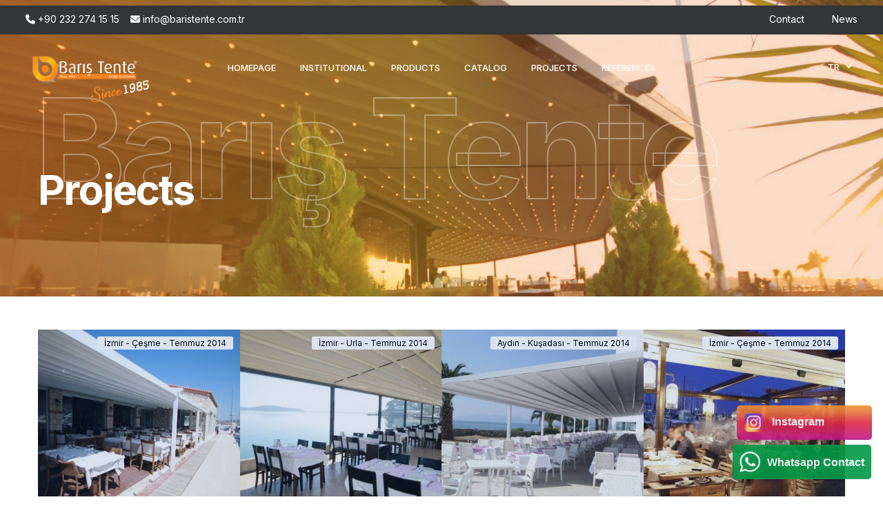

--- FILE ---
content_type: text/html; charset=UTF-8
request_url: https://www.baristente.com.tr/en/projects/
body_size: 9627
content:
<!DOCTYPE html>
<html dir="ltr" lang="en-US"
	prefix="og: https://ogp.me/ns#" >
<head>
	<meta charset="UTF-8"/>
	<meta name="viewport" content="width=device-width, initial-scale=1.0"/>
	<meta http-equiv="X-UA-Compatible" content="ie=edge"/>
	<!-- styles-->
	<link rel="stylesheet" href="https://www.baristente.com.tr/wp-content/themes/hosteva/assets/css/styles.min.css"/>
	<link rel="stylesheet" href="https://www.baristente.com.tr/wp-content/themes/hosteva/style.css?ver=12121212121212"/>
	<link rel="stylesheet" href="https://cdnjs.cloudflare.com/ajax/libs/font-awesome/6.4.0/css/all.min.css" />
	<!-- web-font loader-->

	<title>Projects - Barıştente</title>

		<!-- All in One SEO 4.3.9 - aioseo.com -->
		<meta name="robots" content="max-image-preview:large" />
		<link rel="canonical" href="https://www.baristente.com.tr/en/projects/" />
		<meta name="generator" content="All in One SEO (AIOSEO) 4.3.9" />
		<meta property="og:locale" content="en_US" />
		<meta property="og:site_name" content="Barıştente -" />
		<meta property="og:type" content="article" />
		<meta property="og:title" content="Projects - Barıştente" />
		<meta property="og:url" content="https://www.baristente.com.tr/en/projects/" />
		<meta property="og:image" content="https://www.baristente.com.tr/wp-content/uploads/2023/05/slayt.jpg" />
		<meta property="og:image:secure_url" content="https://www.baristente.com.tr/wp-content/uploads/2023/05/slayt.jpg" />
		<meta property="og:image:width" content="1920" />
		<meta property="og:image:height" content="1080" />
		<meta property="article:published_time" content="2023-05-21T07:27:44+00:00" />
		<meta property="article:modified_time" content="2023-05-21T07:27:44+00:00" />
		<meta name="twitter:card" content="summary_large_image" />
		<meta name="twitter:title" content="Projects - Barıştente" />
		<meta name="twitter:image" content="https://www.baristente.com.tr/wp-content/uploads/2023/05/slayt.jpg" />
		<script type="application/ld+json" class="aioseo-schema">
			{"@context":"https:\/\/schema.org","@graph":[{"@type":"BreadcrumbList","@id":"https:\/\/www.baristente.com.tr\/en\/projects\/#breadcrumblist","itemListElement":[{"@type":"ListItem","@id":"https:\/\/www.baristente.com.tr\/#listItem","position":1,"item":{"@type":"WebPage","@id":"https:\/\/www.baristente.com.tr\/","name":"Home","url":"https:\/\/www.baristente.com.tr\/"},"nextItem":"https:\/\/www.baristente.com.tr\/en\/projects\/#listItem"},{"@type":"ListItem","@id":"https:\/\/www.baristente.com.tr\/en\/projects\/#listItem","position":2,"item":{"@type":"WebPage","@id":"https:\/\/www.baristente.com.tr\/en\/projects\/","name":"Projects","url":"https:\/\/www.baristente.com.tr\/en\/projects\/"},"previousItem":"https:\/\/www.baristente.com.tr\/#listItem"}]},{"@type":"Organization","@id":"https:\/\/www.baristente.com.tr\/#organization","name":"Bar\u0131\u015ftente Tente - \u0130zmir Tente","url":"https:\/\/www.baristente.com.tr\/","logo":{"@type":"ImageObject","url":"https:\/\/www.baristente.com.tr\/wp-content\/uploads\/2023\/05\/logo-dark.png","@id":"https:\/\/www.baristente.com.tr\/#organizationLogo","width":248,"height":53},"image":{"@id":"https:\/\/www.baristente.com.tr\/#organizationLogo"},"sameAs":["https:\/\/www.instagram.com\/baristente\/"],"contactPoint":{"@type":"ContactPoint","telephone":"+902322741515","contactType":"Customer Support"}},{"@type":"WebPage","@id":"https:\/\/www.baristente.com.tr\/en\/projects\/#webpage","url":"https:\/\/www.baristente.com.tr\/en\/projects\/","name":"Projects - Bar\u0131\u015ftente","inLanguage":"en-US","isPartOf":{"@id":"https:\/\/www.baristente.com.tr\/#website"},"breadcrumb":{"@id":"https:\/\/www.baristente.com.tr\/en\/projects\/#breadcrumblist"},"datePublished":"2023-05-21T07:27:44+03:00","dateModified":"2023-05-21T07:27:44+03:00"},{"@type":"WebSite","@id":"https:\/\/www.baristente.com.tr\/#website","url":"https:\/\/www.baristente.com.tr\/","name":"Bar\u0131\u015ftente","inLanguage":"en-US","publisher":{"@id":"https:\/\/www.baristente.com.tr\/#organization"}}]}
		</script>
		<!-- All in One SEO -->

<link rel="alternate" href="https://www.baristente.com.tr/projeler/" hreflang="tr" />
<link rel="alternate" href="https://www.baristente.com.tr/en/projects/" hreflang="en" />
<link rel="alternate" href="https://www.baristente.com.tr/fr/projets/" hreflang="fr" />
<link rel="alternate" href="https://www.baristente.com.tr/ru/%d0%bf%d1%80%d0%be%d0%b5%d0%ba%d1%82%d1%8b/" hreflang="ru" />
<link rel="alternate" href="https://www.baristente.com.tr/ar/%d8%a7%d9%84%d9%85%d8%b4%d8%a7%d8%b1%d9%8a%d8%b9/" hreflang="ar" />
<link rel='dns-prefetch' href='//www.google.com' />
<link rel="alternate" type="application/rss+xml" title="Barıştente &raquo; Feed" href="https://www.baristente.com.tr/en/feed/" />
<link rel="alternate" type="application/rss+xml" title="Barıştente &raquo; Comments Feed" href="https://www.baristente.com.tr/en/comments/feed/" />
<link rel='stylesheet' id='wp-block-library-css' href='https://www.baristente.com.tr/wp-includes/css/dist/block-library/style.min.css?ver=6.2.2' type='text/css' media='all' />
<link rel='stylesheet' id='classic-theme-styles-css' href='https://www.baristente.com.tr/wp-includes/css/classic-themes.min.css?ver=6.2.2' type='text/css' media='all' />
<style id='global-styles-inline-css' type='text/css'>
body{--wp--preset--color--black: #000000;--wp--preset--color--cyan-bluish-gray: #abb8c3;--wp--preset--color--white: #ffffff;--wp--preset--color--pale-pink: #f78da7;--wp--preset--color--vivid-red: #cf2e2e;--wp--preset--color--luminous-vivid-orange: #ff6900;--wp--preset--color--luminous-vivid-amber: #fcb900;--wp--preset--color--light-green-cyan: #7bdcb5;--wp--preset--color--vivid-green-cyan: #00d084;--wp--preset--color--pale-cyan-blue: #8ed1fc;--wp--preset--color--vivid-cyan-blue: #0693e3;--wp--preset--color--vivid-purple: #9b51e0;--wp--preset--gradient--vivid-cyan-blue-to-vivid-purple: linear-gradient(135deg,rgba(6,147,227,1) 0%,rgb(155,81,224) 100%);--wp--preset--gradient--light-green-cyan-to-vivid-green-cyan: linear-gradient(135deg,rgb(122,220,180) 0%,rgb(0,208,130) 100%);--wp--preset--gradient--luminous-vivid-amber-to-luminous-vivid-orange: linear-gradient(135deg,rgba(252,185,0,1) 0%,rgba(255,105,0,1) 100%);--wp--preset--gradient--luminous-vivid-orange-to-vivid-red: linear-gradient(135deg,rgba(255,105,0,1) 0%,rgb(207,46,46) 100%);--wp--preset--gradient--very-light-gray-to-cyan-bluish-gray: linear-gradient(135deg,rgb(238,238,238) 0%,rgb(169,184,195) 100%);--wp--preset--gradient--cool-to-warm-spectrum: linear-gradient(135deg,rgb(74,234,220) 0%,rgb(151,120,209) 20%,rgb(207,42,186) 40%,rgb(238,44,130) 60%,rgb(251,105,98) 80%,rgb(254,248,76) 100%);--wp--preset--gradient--blush-light-purple: linear-gradient(135deg,rgb(255,206,236) 0%,rgb(152,150,240) 100%);--wp--preset--gradient--blush-bordeaux: linear-gradient(135deg,rgb(254,205,165) 0%,rgb(254,45,45) 50%,rgb(107,0,62) 100%);--wp--preset--gradient--luminous-dusk: linear-gradient(135deg,rgb(255,203,112) 0%,rgb(199,81,192) 50%,rgb(65,88,208) 100%);--wp--preset--gradient--pale-ocean: linear-gradient(135deg,rgb(255,245,203) 0%,rgb(182,227,212) 50%,rgb(51,167,181) 100%);--wp--preset--gradient--electric-grass: linear-gradient(135deg,rgb(202,248,128) 0%,rgb(113,206,126) 100%);--wp--preset--gradient--midnight: linear-gradient(135deg,rgb(2,3,129) 0%,rgb(40,116,252) 100%);--wp--preset--duotone--dark-grayscale: url('#wp-duotone-dark-grayscale');--wp--preset--duotone--grayscale: url('#wp-duotone-grayscale');--wp--preset--duotone--purple-yellow: url('#wp-duotone-purple-yellow');--wp--preset--duotone--blue-red: url('#wp-duotone-blue-red');--wp--preset--duotone--midnight: url('#wp-duotone-midnight');--wp--preset--duotone--magenta-yellow: url('#wp-duotone-magenta-yellow');--wp--preset--duotone--purple-green: url('#wp-duotone-purple-green');--wp--preset--duotone--blue-orange: url('#wp-duotone-blue-orange');--wp--preset--font-size--small: 13px;--wp--preset--font-size--medium: 20px;--wp--preset--font-size--large: 36px;--wp--preset--font-size--x-large: 42px;--wp--preset--spacing--20: 0.44rem;--wp--preset--spacing--30: 0.67rem;--wp--preset--spacing--40: 1rem;--wp--preset--spacing--50: 1.5rem;--wp--preset--spacing--60: 2.25rem;--wp--preset--spacing--70: 3.38rem;--wp--preset--spacing--80: 5.06rem;--wp--preset--shadow--natural: 6px 6px 9px rgba(0, 0, 0, 0.2);--wp--preset--shadow--deep: 12px 12px 50px rgba(0, 0, 0, 0.4);--wp--preset--shadow--sharp: 6px 6px 0px rgba(0, 0, 0, 0.2);--wp--preset--shadow--outlined: 6px 6px 0px -3px rgba(255, 255, 255, 1), 6px 6px rgba(0, 0, 0, 1);--wp--preset--shadow--crisp: 6px 6px 0px rgba(0, 0, 0, 1);}:where(.is-layout-flex){gap: 0.5em;}body .is-layout-flow > .alignleft{float: left;margin-inline-start: 0;margin-inline-end: 2em;}body .is-layout-flow > .alignright{float: right;margin-inline-start: 2em;margin-inline-end: 0;}body .is-layout-flow > .aligncenter{margin-left: auto !important;margin-right: auto !important;}body .is-layout-constrained > .alignleft{float: left;margin-inline-start: 0;margin-inline-end: 2em;}body .is-layout-constrained > .alignright{float: right;margin-inline-start: 2em;margin-inline-end: 0;}body .is-layout-constrained > .aligncenter{margin-left: auto !important;margin-right: auto !important;}body .is-layout-constrained > :where(:not(.alignleft):not(.alignright):not(.alignfull)){max-width: var(--wp--style--global--content-size);margin-left: auto !important;margin-right: auto !important;}body .is-layout-constrained > .alignwide{max-width: var(--wp--style--global--wide-size);}body .is-layout-flex{display: flex;}body .is-layout-flex{flex-wrap: wrap;align-items: center;}body .is-layout-flex > *{margin: 0;}:where(.wp-block-columns.is-layout-flex){gap: 2em;}.has-black-color{color: var(--wp--preset--color--black) !important;}.has-cyan-bluish-gray-color{color: var(--wp--preset--color--cyan-bluish-gray) !important;}.has-white-color{color: var(--wp--preset--color--white) !important;}.has-pale-pink-color{color: var(--wp--preset--color--pale-pink) !important;}.has-vivid-red-color{color: var(--wp--preset--color--vivid-red) !important;}.has-luminous-vivid-orange-color{color: var(--wp--preset--color--luminous-vivid-orange) !important;}.has-luminous-vivid-amber-color{color: var(--wp--preset--color--luminous-vivid-amber) !important;}.has-light-green-cyan-color{color: var(--wp--preset--color--light-green-cyan) !important;}.has-vivid-green-cyan-color{color: var(--wp--preset--color--vivid-green-cyan) !important;}.has-pale-cyan-blue-color{color: var(--wp--preset--color--pale-cyan-blue) !important;}.has-vivid-cyan-blue-color{color: var(--wp--preset--color--vivid-cyan-blue) !important;}.has-vivid-purple-color{color: var(--wp--preset--color--vivid-purple) !important;}.has-black-background-color{background-color: var(--wp--preset--color--black) !important;}.has-cyan-bluish-gray-background-color{background-color: var(--wp--preset--color--cyan-bluish-gray) !important;}.has-white-background-color{background-color: var(--wp--preset--color--white) !important;}.has-pale-pink-background-color{background-color: var(--wp--preset--color--pale-pink) !important;}.has-vivid-red-background-color{background-color: var(--wp--preset--color--vivid-red) !important;}.has-luminous-vivid-orange-background-color{background-color: var(--wp--preset--color--luminous-vivid-orange) !important;}.has-luminous-vivid-amber-background-color{background-color: var(--wp--preset--color--luminous-vivid-amber) !important;}.has-light-green-cyan-background-color{background-color: var(--wp--preset--color--light-green-cyan) !important;}.has-vivid-green-cyan-background-color{background-color: var(--wp--preset--color--vivid-green-cyan) !important;}.has-pale-cyan-blue-background-color{background-color: var(--wp--preset--color--pale-cyan-blue) !important;}.has-vivid-cyan-blue-background-color{background-color: var(--wp--preset--color--vivid-cyan-blue) !important;}.has-vivid-purple-background-color{background-color: var(--wp--preset--color--vivid-purple) !important;}.has-black-border-color{border-color: var(--wp--preset--color--black) !important;}.has-cyan-bluish-gray-border-color{border-color: var(--wp--preset--color--cyan-bluish-gray) !important;}.has-white-border-color{border-color: var(--wp--preset--color--white) !important;}.has-pale-pink-border-color{border-color: var(--wp--preset--color--pale-pink) !important;}.has-vivid-red-border-color{border-color: var(--wp--preset--color--vivid-red) !important;}.has-luminous-vivid-orange-border-color{border-color: var(--wp--preset--color--luminous-vivid-orange) !important;}.has-luminous-vivid-amber-border-color{border-color: var(--wp--preset--color--luminous-vivid-amber) !important;}.has-light-green-cyan-border-color{border-color: var(--wp--preset--color--light-green-cyan) !important;}.has-vivid-green-cyan-border-color{border-color: var(--wp--preset--color--vivid-green-cyan) !important;}.has-pale-cyan-blue-border-color{border-color: var(--wp--preset--color--pale-cyan-blue) !important;}.has-vivid-cyan-blue-border-color{border-color: var(--wp--preset--color--vivid-cyan-blue) !important;}.has-vivid-purple-border-color{border-color: var(--wp--preset--color--vivid-purple) !important;}.has-vivid-cyan-blue-to-vivid-purple-gradient-background{background: var(--wp--preset--gradient--vivid-cyan-blue-to-vivid-purple) !important;}.has-light-green-cyan-to-vivid-green-cyan-gradient-background{background: var(--wp--preset--gradient--light-green-cyan-to-vivid-green-cyan) !important;}.has-luminous-vivid-amber-to-luminous-vivid-orange-gradient-background{background: var(--wp--preset--gradient--luminous-vivid-amber-to-luminous-vivid-orange) !important;}.has-luminous-vivid-orange-to-vivid-red-gradient-background{background: var(--wp--preset--gradient--luminous-vivid-orange-to-vivid-red) !important;}.has-very-light-gray-to-cyan-bluish-gray-gradient-background{background: var(--wp--preset--gradient--very-light-gray-to-cyan-bluish-gray) !important;}.has-cool-to-warm-spectrum-gradient-background{background: var(--wp--preset--gradient--cool-to-warm-spectrum) !important;}.has-blush-light-purple-gradient-background{background: var(--wp--preset--gradient--blush-light-purple) !important;}.has-blush-bordeaux-gradient-background{background: var(--wp--preset--gradient--blush-bordeaux) !important;}.has-luminous-dusk-gradient-background{background: var(--wp--preset--gradient--luminous-dusk) !important;}.has-pale-ocean-gradient-background{background: var(--wp--preset--gradient--pale-ocean) !important;}.has-electric-grass-gradient-background{background: var(--wp--preset--gradient--electric-grass) !important;}.has-midnight-gradient-background{background: var(--wp--preset--gradient--midnight) !important;}.has-small-font-size{font-size: var(--wp--preset--font-size--small) !important;}.has-medium-font-size{font-size: var(--wp--preset--font-size--medium) !important;}.has-large-font-size{font-size: var(--wp--preset--font-size--large) !important;}.has-x-large-font-size{font-size: var(--wp--preset--font-size--x-large) !important;}
.wp-block-navigation a:where(:not(.wp-element-button)){color: inherit;}
:where(.wp-block-columns.is-layout-flex){gap: 2em;}
.wp-block-pullquote{font-size: 1.5em;line-height: 1.6;}
</style>
<link rel='stylesheet' id='contact-form-7-css' href='https://www.baristente.com.tr/wp-content/plugins/contact-form-7/includes/css/styles.css?ver=5.7.7' type='text/css' media='all' />
<link rel='stylesheet' id='lightgallery-css' href='https://www.baristente.com.tr/wp-content/themes/hosteva/eva/assets/css/lightgallery.min.css?ver=6.2.2' type='text/css' media='all' />
<link rel='stylesheet' id='lg-custom-css' href='https://www.baristente.com.tr/wp-content/themes/hosteva/eva/assets/css/lg-custom.css?ver=6.2.2' type='text/css' media='all' />
<link rel="https://api.w.org/" href="https://www.baristente.com.tr/wp-json/" /><link rel="alternate" type="application/json" href="https://www.baristente.com.tr/wp-json/wp/v2/pages/837" /><link rel="EditURI" type="application/rsd+xml" title="RSD" href="https://www.baristente.com.tr/xmlrpc.php?rsd" />
<link rel="wlwmanifest" type="application/wlwmanifest+xml" href="https://www.baristente.com.tr/wp-includes/wlwmanifest.xml" />
<link rel='shortlink' href='https://www.baristente.com.tr/?p=837' />
<link rel="alternate" type="application/json+oembed" href="https://www.baristente.com.tr/wp-json/oembed/1.0/embed?url=https%3A%2F%2Fwww.baristente.com.tr%2Fen%2Fprojects%2F" />
<link rel="alternate" type="text/xml+oembed" href="https://www.baristente.com.tr/wp-json/oembed/1.0/embed?url=https%3A%2F%2Fwww.baristente.com.tr%2Fen%2Fprojects%2F&#038;format=xml" />
<style type="text/css">.grecaptcha-badge{display:none;}</style><link rel="icon" href="https://www.baristente.com.tr/wp-content/uploads/2023/05/favicon.png" sizes="32x32" />
<link rel="icon" href="https://www.baristente.com.tr/wp-content/uploads/2023/05/favicon.png" sizes="192x192" />
<link rel="apple-touch-icon" href="https://www.baristente.com.tr/wp-content/uploads/2023/05/favicon.png" />
<meta name="msapplication-TileImage" content="https://www.baristente.com.tr/wp-content/uploads/2023/05/favicon.png" />
	<script>
		WebFontConfig = {
			google: {
				families: ['Inter:300,400,500,700', 'Open+Sans:700'],
			}
		}
		function font() {
			var wf = document.createElement('script')
			wf.src = ('https:' == document.location.protocol ? 'https' : 'http') + '://ajax.googleapis.com/ajax/libs/webfont/1.6.26/webfont.js'
			wf.type = 'text/javascript'
			wf.async = 'true'
			var s = document.getElementsByTagName('script')[0]
			s.parentNode.insertBefore(wf, s)
		}
		font()
	</script>
</head>
<body class="page-template page-template-page-galeri page-template-page-galeri-php page page-id-837 mac chrome ch131 pll-en-us" >
<div class="page-wrapper">

	<div class="menu-dropdown">
		<div class="menu-dropdown__inner" data-value="start">
			<div class="screen screen--start">
				<div class="menu-dropdown__close">
					<i class="fa-solid fa-x"></i>
				</div>
					<ul id="menu-mobil-menu-english" class="mobilmenu"><li id="menu-item-1397" class="menu-item menu-item-type-post_type menu-item-object-page menu-item-home menu-item-1397"><a href="https://www.baristente.com.tr/en/">Homepage</a></li>
<li id="menu-item-1398" class="menu-item menu-item-type-custom menu-item-object-custom menu-item-has-children menu-item-1398"><a href="#">Institutional</a>
<ul class="sub-menu">
	<li id="menu-item-1399" class="menu-item menu-item-type-post_type menu-item-object-page menu-item-1399"><a href="https://www.baristente.com.tr/en/about-us/">About Us</a></li>
	<li id="menu-item-1402" class="menu-item menu-item-type-post_type menu-item-object-page menu-item-1402"><a href="https://www.baristente.com.tr/en/our-vision/">Our Vision</a></li>
	<li id="menu-item-1401" class="menu-item menu-item-type-post_type menu-item-object-page menu-item-1401"><a href="https://www.baristente.com.tr/en/our-mission/">Our Mission</a></li>
	<li id="menu-item-1403" class="menu-item menu-item-type-post_type menu-item-object-page menu-item-1403"><a href="https://www.baristente.com.tr/en/quality-policy/">Quality Policy</a></li>
	<li id="menu-item-1400" class="menu-item menu-item-type-post_type menu-item-object-page menu-item-1400"><a href="https://www.baristente.com.tr/en/certificates/">Certificates</a></li>
</ul>
</li>
<li id="menu-item-1404" class="menu-item menu-item-type-post_type_archive menu-item-object-urun menu-item-has-children menu-item-1404"><a href="https://www.baristente.com.tr/en/urun/">Products</a>
<ul class="sub-menu">
	<li id="menu-item-1406" class="menu-item menu-item-type-taxonomy menu-item-object-urunler menu-item-1406"><a href="https://www.baristente.com.tr/en/urunler/allseasons-maxi/">Allseasons Maxi</a></li>
	<li id="menu-item-1411" class="menu-item menu-item-type-post_type menu-item-object-urun menu-item-1411"><a href="https://www.baristente.com.tr/en/urun/allseasons-wood-2/">Allseasons Wood</a></li>
	<li id="menu-item-1405" class="menu-item menu-item-type-taxonomy menu-item-object-urunler menu-item-1405"><a href="https://www.baristente.com.tr/en/urunler/allseasons-dynamic/">Allseasons Dynamic</a></li>
	<li id="menu-item-1410" class="menu-item menu-item-type-post_type menu-item-object-urun menu-item-1410"><a href="https://www.baristente.com.tr/en/urun/allseasons-without-pergole-2/">Allseasons Without Pergole</a></li>
	<li id="menu-item-1413" class="menu-item menu-item-type-post_type menu-item-object-urun menu-item-1413"><a href="https://www.baristente.com.tr/en/urun/winter-garden-skywing/">Winter Garden SkyWing</a></li>
	<li id="menu-item-1409" class="menu-item menu-item-type-taxonomy menu-item-object-urunler menu-item-1409"><a href="https://www.baristente.com.tr/en/urunler/bioclimatic-en/">Bioclimatic</a></li>
	<li id="menu-item-1407" class="menu-item menu-item-type-taxonomy menu-item-object-urunler menu-item-1407"><a href="https://www.baristente.com.tr/en/urunler/awnings/">Awnings</a></li>
	<li id="menu-item-1412" class="menu-item menu-item-type-post_type menu-item-object-urun menu-item-1412"><a href="https://www.baristente.com.tr/en/urun/pergola/">Pergola</a></li>
	<li id="menu-item-1408" class="menu-item menu-item-type-taxonomy menu-item-object-urunler menu-item-1408"><a href="https://www.baristente.com.tr/en/urunler/blinds/">Blinds</a></li>
</ul>
</li>
<li id="menu-item-1414" class="menu-item menu-item-type-custom menu-item-object-custom menu-item-1414"><a target="_blank" rel="noopener" href="https://www.baristente.com.tr/baristentekatalog/mobile/">Catalog</a></li>
<li id="menu-item-1415" class="menu-item menu-item-type-post_type menu-item-object-page current-menu-item page_item page-item-837 current_page_item menu-item-1415"><a href="https://www.baristente.com.tr/en/projects/" aria-current="page">Projects</a></li>
<li id="menu-item-1416" class="menu-item menu-item-type-post_type menu-item-object-page menu-item-1416"><a href="https://www.baristente.com.tr/en/references/">References</a></li>
<li id="menu-item-1439" class="menu-item menu-item-type-post_type menu-item-object-page menu-item-1439"><a href="https://www.baristente.com.tr/en/contact/">Contact</a></li>
</ul>

			</div>
		</div>
	</div>

	<header class="page-header_3 ">
		<div class="page-header__top d-none d-xl-block">
			<div class="container-fluid">
				<div class="row align-items-center">
					<div class="col-xl-6">
						<i class="fa-solid fa-phone"></i>
						<a href="tel:+90 232 274 15 15" class="mr-3">+90 232 274 15 15</a></span><span>

						<i class="fa-solid fa-envelope pr-1"></i>
						<a href="mailto:info@baristente.com.tr">info@baristente.com.tr</a></span></div>
					<div class="col-xl-6 text-right">
						<ul id="menu-top-menu-english" class="additional-menu list--reset"><li class="menu-item menu-item-type-post_type menu-item-object-page additional-menu__item "><a  href="https://www.baristente.com.tr/en/contact/" class="additional-menu__link main-menu-link">Contact</a></li>
<li class="menu-item menu-item-type-taxonomy menu-item-object-category additional-menu__item "><a  href="https://www.baristente.com.tr/en/k/news/" class="additional-menu__link main-menu-link">News</a></li>
</ul>					</div>
				</div>
			</div>
		</div>
		<div class="container-fluid">
			<div class="row align-items-center">
				<div class="col-8 col-md-6 col-lg-2 d-flex align-items-center">
					<div class="page-header__logo logo--white">
						<a href="https://www.baristente.com.tr/en" title="Barıştente">
							<img class="head-logo" src="https://www.baristente.com.tr/wp-content/uploads/2023/05/logo.png" alt="Barıştente"/>
							<img class="since" src="https://www.baristente.com.tr/wp-content/uploads/2023/05/since.png" alt="">
						</a>
					</div>
					<div class="page-header__logo logo--dark">
						<a href="https://www.baristente.com.tr/en" title="Barıştente">
							<img src="https://www.baristente.com.tr/wp-content/uploads/2023/05/logo-dark.png" alt="Barıştente"/>
						</a>
					</div>
				</div>
				<div class="col-lg-8 d-none d-lg-flex justify-content-center">
					<!-- main menu start-->
					<ul id="menu-ust-menu-english" class="main-menu main-menu--white"><li class="menu-item menu-item-type-post_type menu-item-object-page menu-item-home main-menu__item main-menu__item--has-child  "><a  href="https://www.baristente.com.tr/en/" class="  main-menu__link">Homepage</a></li>
<li class="menu-item menu-item-type-custom menu-item-object-custom menu-item-has-children main-menu__item main-menu__item--has-child  "><a  href="#"class=" main-menu__link " class="  main-menu__link">Institutional</a>
<ul class="main-menu__sub-list">
	<li class="menu-item menu-item-type-post_type menu-item-object-page main-menu__item main-menu__item--has-child  "><a  href="https://www.baristente.com.tr/en/about-us/" class="  sub-menu-link ">About Us</a></li>
	<li class="menu-item menu-item-type-post_type menu-item-object-page main-menu__item main-menu__item--has-child  "><a  href="https://www.baristente.com.tr/en/our-vision/" class="  sub-menu-link ">Our Vision</a></li>
	<li class="menu-item menu-item-type-post_type menu-item-object-page main-menu__item main-menu__item--has-child  "><a  href="https://www.baristente.com.tr/en/our-mission/" class="  sub-menu-link ">Our Mission</a></li>
	<li class="menu-item menu-item-type-post_type menu-item-object-page main-menu__item main-menu__item--has-child  "><a  href="https://www.baristente.com.tr/en/quality-policy/" class="  sub-menu-link ">Quality Policy</a></li>
	<li class="menu-item menu-item-type-post_type menu-item-object-page main-menu__item main-menu__item--has-child  "><a  href="https://www.baristente.com.tr/en/certificates/" class="  sub-menu-link ">Certificates</a></li>
</ul>
</li>
<li class="menu-item menu-item-type-post_type_archive menu-item-object-urun menu-item-has-children main-menu__item main-menu__item--has-child  "><a  href="https://www.baristente.com.tr/en/urun/"class=" main-menu__link " class="  main-menu__link">Products</a>
<ul class="main-menu__sub-list">
	<li class="menu-item menu-item-type-taxonomy menu-item-object-urunler main-menu__item main-menu__item--has-child  "><a  href="https://www.baristente.com.tr/en/urunler/allseasons-maxi/" class="  sub-menu-link ">Allseasons Maxi</a></li>
	<li class="menu-item menu-item-type-post_type menu-item-object-urun main-menu__item main-menu__item--has-child  "><a  href="https://www.baristente.com.tr/en/urun/allseasons-wood-2/" class="  sub-menu-link ">Allseasons Wood</a></li>
	<li class="menu-item menu-item-type-taxonomy menu-item-object-urunler main-menu__item main-menu__item--has-child  "><a  href="https://www.baristente.com.tr/en/urunler/allseasons-dynamic/" class="  sub-menu-link ">Allseasons Dynamic</a></li>
	<li class="menu-item menu-item-type-post_type menu-item-object-urun main-menu__item main-menu__item--has-child  "><a  href="https://www.baristente.com.tr/en/urun/allseasons-without-pergole-2/" class="  sub-menu-link ">Allseasons Without Pergole</a></li>
	<li class="menu-item menu-item-type-post_type menu-item-object-urun main-menu__item main-menu__item--has-child  "><a  href="https://www.baristente.com.tr/en/urun/allseasons-camellia-sunroof-system/" class="  sub-menu-link ">Allseasons Camellia Sunroof System</a></li>
	<li class="menu-item menu-item-type-post_type menu-item-object-urun main-menu__item main-menu__item--has-child  "><a  href="https://www.baristente.com.tr/en/urun/winter-garden-skywing/" class="  sub-menu-link ">Winter Garden SkyWing</a></li>
	<li class="menu-item menu-item-type-taxonomy menu-item-object-urunler main-menu__item main-menu__item--has-child  "><a  href="https://www.baristente.com.tr/en/urunler/bioclimatic-en/" class="  sub-menu-link ">Bioclimatic</a></li>
	<li class="menu-item menu-item-type-taxonomy menu-item-object-urunler main-menu__item main-menu__item--has-child  "><a  href="https://www.baristente.com.tr/en/urunler/awnings/" class="  sub-menu-link ">Awnings</a></li>
	<li class="menu-item menu-item-type-post_type menu-item-object-urun main-menu__item main-menu__item--has-child  "><a  href="https://www.baristente.com.tr/en/urun/pergola/" class="  sub-menu-link ">Pergola</a></li>
	<li class="menu-item menu-item-type-taxonomy menu-item-object-urunler main-menu__item main-menu__item--has-child  "><a  href="https://www.baristente.com.tr/en/urunler/blinds/" class="  sub-menu-link ">Blinds</a></li>
</ul>
</li>
<li class="menu-item menu-item-type-custom menu-item-object-custom main-menu__item main-menu__item--has-child  "><a  target="_blank" href="https://www.baristente.com.tr/baristentekatalog/mobile/" class="  main-menu__link">Catalog</a></li>
<li class="menu-item menu-item-type-post_type menu-item-object-page current-menu-item page_item page-item-837 current_page_item active main-menu__item main-menu__item--has-child  "><a  href="https://www.baristente.com.tr/en/projects/" class="  main-menu__link">Projects</a></li>
<li class="menu-item menu-item-type-post_type menu-item-object-page main-menu__item main-menu__item--has-child  "><a  href="https://www.baristente.com.tr/en/references/" class="  main-menu__link">References</a></li>
</ul>				</div>
				<div class="col-4 col-md-6 col-lg-2 d-flex justify-content-end align-items-center">
					<div class="lang-block">
												<div class="lang-icon">
							<a href="https://www.baristente.com.tr/projeler/">
							<img src="[data-uri]" alt="Türkçe" width="16" height="11" style="width: 16px; height: 11px;" />							</a>
						</div>
						<ul class="lang-select lang-select--white">
							<li class="lang-select__item lang-select__item--active">
																<a href="https://www.baristente.com.tr/projeler/">
									<span>tr</span>
								</a>
								<ul class="lang-select__sub-list">
																		<li><a href="https://www.baristente.com.tr/en/projects/">EN</a></li>
																		<li><a href="https://www.baristente.com.tr/fr/projets/">FR</a></li>
																		<li><a href="https://www.baristente.com.tr/ru/%d0%bf%d1%80%d0%be%d0%b5%d0%ba%d1%82%d1%8b/">RU</a></li>
																		<li><a href="https://www.baristente.com.tr/ar/%d8%a7%d9%84%d9%85%d8%b4%d8%a7%d8%b1%d9%8a%d8%b9/">AR</a></li>
																	</ul>
							</li>
						</ul>
						<!-- lang select end-->
					</div>
					<!-- menu-trigger start-->
					<div class="hamburger d-inline-block d-md-none hamburger--white">
						<div class="hamburger-inner"></div>
					</div>
					<!-- menu-trigger end-->
				</div>
			</div>
		</div>
	</header>

	<main class="main">

	<section class="hero-block">
		<picture>
			<source srcset="https://www.baristente.com.tr/wp-content/uploads/2023/05/cover.jpg" media="(min-width: 992px)"/>
			<img class="img--bg" src="https://www.baristente.com.tr/wp-content/uploads/2023/05/cover.jpg" alt="img"/>
		</picture>
		<div class="hero-block__layout"></div>
		<div class="container">
			<div class="row">
				<div class="col-12">
					<div class="align-container">
						<div class="align-container__item"><span class="hero-block__overlay">Barış Tente</span>
							<h1 class="hero-block__title">
								Projects							</h1>
						</div>
					</div>
				</div>
			</div>
		</div>
	</section>


			<div class="mb-5"></div>
	
	<section class="front-gallery">
		<div class="container gallery">
			<div class="row no-gutters">
									<div class="col-md-3 col-lg-3 col-xl-3">
						<a class="gallery__item" href="https://www.baristente.com.tr/wp-content/uploads/2023/05/niyazi-balik-alacati-marina.jpg" data-fancybox="gallery">
							<span class="overlay"></span>
							<img class="img--bg" src="https://www.baristente.com.tr/wp-content/uploads/2023/05/niyazi-balik-alacati-marina-768x513.jpg" alt="Projects"/>
							<span class="gallery__description">NİYAZİ BALIK ALAÇATI MARİNA</span>
							<span class="gallery_detay">
								İzmir - Çeşme -
								Temmuz 2014							</span>
						</a>
					</div>
									<div class="col-md-3 col-lg-3 col-xl-3">
						<a class="gallery__item" href="https://www.baristente.com.tr/wp-content/uploads/2023/05/urit-restaurant-urla.jpg" data-fancybox="gallery">
							<span class="overlay"></span>
							<img class="img--bg" src="https://www.baristente.com.tr/wp-content/uploads/2023/05/urit-restaurant-urla-768x513.jpg" alt="Projects"/>
							<span class="gallery__description">URİT RESTAURANT-URLA</span>
							<span class="gallery_detay">
								İzmir - Urla -
								Temmuz 2014							</span>
						</a>
					</div>
									<div class="col-md-3 col-lg-3 col-xl-3">
						<a class="gallery__item" href="https://www.baristente.com.tr/wp-content/uploads/2023/05/noa-hotels-kusadasi.jpg" data-fancybox="gallery">
							<span class="overlay"></span>
							<img class="img--bg" src="https://www.baristente.com.tr/wp-content/uploads/2023/05/noa-hotels-kusadasi-768x513.jpg" alt="Projects"/>
							<span class="gallery__description">NOA HOTELS-KUŞADASI</span>
							<span class="gallery_detay">
								Aydın - Kuşadası -
								Temmuz 2014							</span>
						</a>
					</div>
									<div class="col-md-3 col-lg-3 col-xl-3">
						<a class="gallery__item" href="https://www.baristente.com.tr/wp-content/uploads/2023/05/ferdi-baba-restaurant-cesme.jpg" data-fancybox="gallery">
							<span class="overlay"></span>
							<img class="img--bg" src="https://www.baristente.com.tr/wp-content/uploads/2023/05/ferdi-baba-restaurant-cesme-768x501.jpg" alt="Projects"/>
							<span class="gallery__description">FERDİ BABA RESTAURANT-ÇEŞME</span>
							<span class="gallery_detay">
								İzmir - Çeşme -
								Temmuz 2014							</span>
						</a>
					</div>
									<div class="col-md-3 col-lg-3 col-xl-3">
						<a class="gallery__item" href="https://www.baristente.com.tr/wp-content/uploads/2023/05/levent-urkmez-urla.jpg" data-fancybox="gallery">
							<span class="overlay"></span>
							<img class="img--bg" src="https://www.baristente.com.tr/wp-content/uploads/2023/05/levent-urkmez-urla-768x513.jpg" alt="Projects"/>
							<span class="gallery__description">LEVENT ÜRKMEZ-URLA</span>
							<span class="gallery_detay">
								İzmir - Urla -
								Temmuz 2014							</span>
						</a>
					</div>
									<div class="col-md-3 col-lg-3 col-xl-3">
						<a class="gallery__item" href="https://www.baristente.com.tr/wp-content/uploads/2023/05/medical-park-izmir-hastanesi.jpg" data-fancybox="gallery">
							<span class="overlay"></span>
							<img class="img--bg" src="https://www.baristente.com.tr/wp-content/uploads/2023/05/medical-park-izmir-hastanesi-768x513.jpg" alt="Projects"/>
							<span class="gallery__description">MEDİCAL PARK İZMİR HASTANESİ</span>
							<span class="gallery_detay">
								İzmir - Karşıyaka -
								Temmuz 2014							</span>
						</a>
					</div>
									<div class="col-md-3 col-lg-3 col-xl-3">
						<a class="gallery__item" href="https://www.baristente.com.tr/wp-content/uploads/2023/05/panino-pizza.jpg" data-fancybox="gallery">
							<span class="overlay"></span>
							<img class="img--bg" src="https://www.baristente.com.tr/wp-content/uploads/2023/05/panino-pizza-768x513.jpg" alt="Projects"/>
							<span class="gallery__description">PANİNO PİZZA</span>
							<span class="gallery_detay">
								İzmir - Ödemiş -
								Temmuz 2014							</span>
						</a>
					</div>
									<div class="col-md-3 col-lg-3 col-xl-3">
						<a class="gallery__item" href="https://www.baristente.com.tr/wp-content/uploads/2023/05/y-git-restaurant-cesme.jpg" data-fancybox="gallery">
							<span class="overlay"></span>
							<img class="img--bg" src="https://www.baristente.com.tr/wp-content/uploads/2023/05/y-git-restaurant-cesme-768x512.jpg" alt="Projects"/>
							<span class="gallery__description">Y-GİT RESTAURANT-ÇEŞME</span>
							<span class="gallery_detay">
								İzmir - Çeşme -
								Temmuz 2014							</span>
						</a>
					</div>
									<div class="col-md-3 col-lg-3 col-xl-3">
						<a class="gallery__item" href="https://www.baristente.com.tr/wp-content/uploads/2023/05/vilayetler-evi-bostanli.jpg" data-fancybox="gallery">
							<span class="overlay"></span>
							<img class="img--bg" src="https://www.baristente.com.tr/wp-content/uploads/2023/05/vilayetler-evi-bostanli-768x584.jpg" alt="Projects"/>
							<span class="gallery__description">Vilayetler Evi-Bostanlı</span>
							<span class="gallery_detay">
								 -
								Nisan 2013							</span>
						</a>
					</div>
									<div class="col-md-3 col-lg-3 col-xl-3">
						<a class="gallery__item" href="https://www.baristente.com.tr/wp-content/uploads/2023/05/yagub-guseynov-azerbaycan.jpg" data-fancybox="gallery">
							<span class="overlay"></span>
							<img class="img--bg" src="https://www.baristente.com.tr/wp-content/uploads/2023/05/yagub-guseynov-azerbaycan-768x575.jpg" alt="Projects"/>
							<span class="gallery__description">Yagub Guseynov-Azerbaycan</span>
							<span class="gallery_detay">
								 -
								Nisan 2013							</span>
						</a>
					</div>
									<div class="col-md-3 col-lg-3 col-xl-3">
						<a class="gallery__item" href="https://www.baristente.com.tr/wp-content/uploads/2023/05/dabaklar-otel-kusadasi.jpg" data-fancybox="gallery">
							<span class="overlay"></span>
							<img class="img--bg" src="https://www.baristente.com.tr/wp-content/uploads/2023/05/dabaklar-otel-kusadasi-768x576.jpg" alt="Projects"/>
							<span class="gallery__description">Dabaklar Otel-Kuşadası</span>
							<span class="gallery_detay">
								 -
								Nisan 2013							</span>
						</a>
					</div>
									<div class="col-md-3 col-lg-3 col-xl-3">
						<a class="gallery__item" href="https://www.baristente.com.tr/wp-content/uploads/2023/05/kuafor-bekir-karsiyaka.jpg" data-fancybox="gallery">
							<span class="overlay"></span>
							<img class="img--bg" src="https://www.baristente.com.tr/wp-content/uploads/2023/05/kuafor-bekir-karsiyaka-768x576.jpg" alt="Projects"/>
							<span class="gallery__description">Kuaför Bekir-Karşıyaka</span>
							<span class="gallery_detay">
								 -
								Nisan 2013							</span>
						</a>
					</div>
									<div class="col-md-3 col-lg-3 col-xl-3">
						<a class="gallery__item" href="https://www.baristente.com.tr/wp-content/uploads/2023/05/osmanli-mutfagi-bornova.jpg" data-fancybox="gallery">
							<span class="overlay"></span>
							<img class="img--bg" src="https://www.baristente.com.tr/wp-content/uploads/2023/05/osmanli-mutfagi-bornova-768x576.jpg" alt="Projects"/>
							<span class="gallery__description">Osmanlı Mutfağı-Bornova</span>
							<span class="gallery_detay">
								 -
								Nisan 2013							</span>
						</a>
					</div>
									<div class="col-md-3 col-lg-3 col-xl-3">
						<a class="gallery__item" href="https://www.baristente.com.tr/wp-content/uploads/2023/05/uzmar-denizcilik.jpg" data-fancybox="gallery">
							<span class="overlay"></span>
							<img class="img--bg" src="https://www.baristente.com.tr/wp-content/uploads/2023/05/uzmar-denizcilik-768x576.jpg" alt="Projects"/>
							<span class="gallery__description">Uzmar Denizcilik</span>
							<span class="gallery_detay">
								 -
								Nisan 2013							</span>
						</a>
					</div>
									<div class="col-md-3 col-lg-3 col-xl-3">
						<a class="gallery__item" href="https://www.baristente.com.tr/wp-content/uploads/2023/05/sultan-cafe-manisa.jpg" data-fancybox="gallery">
							<span class="overlay"></span>
							<img class="img--bg" src="https://www.baristente.com.tr/wp-content/uploads/2023/05/sultan-cafe-manisa-768x576.jpg" alt="Projects"/>
							<span class="gallery__description">Sultan Cafe-Manisa</span>
							<span class="gallery_detay">
								Manisa -
								Mayıs 2013							</span>
						</a>
					</div>
									<div class="col-md-3 col-lg-3 col-xl-3">
						<a class="gallery__item" href="https://www.baristente.com.tr/wp-content/uploads/2023/05/david-people-coffee.jpg" data-fancybox="gallery">
							<span class="overlay"></span>
							<img class="img--bg" src="https://www.baristente.com.tr/wp-content/uploads/2023/05/david-people-coffee-768x513.jpg" alt="Projects"/>
							<span class="gallery__description">DAVİD PEOPLE COFFEE</span>
							<span class="gallery_detay">
								 -
								Temmuz 2014							</span>
						</a>
					</div>
									<div class="col-md-3 col-lg-3 col-xl-3">
						<a class="gallery__item" href="https://www.baristente.com.tr/wp-content/uploads/2023/05/senol-hukuk-burosu-bayrakli.jpg" data-fancybox="gallery">
							<span class="overlay"></span>
							<img class="img--bg" src="https://www.baristente.com.tr/wp-content/uploads/2023/05/senol-hukuk-burosu-bayrakli-768x514.jpg" alt="Projects"/>
							<span class="gallery__description">ŞENOL HUKUK BÜROSU-BAYRAKLI</span>
							<span class="gallery_detay">
								İzmir - Bayraklı -
								Temmuz 2014							</span>
						</a>
					</div>
									<div class="col-md-3 col-lg-3 col-xl-3">
						<a class="gallery__item" href="https://www.baristente.com.tr/wp-content/uploads/2023/05/sahlanlar-hali-saha.jpg" data-fancybox="gallery">
							<span class="overlay"></span>
							<img class="img--bg" src="https://www.baristente.com.tr/wp-content/uploads/2023/05/sahlanlar-hali-saha-768x513.jpg" alt="Projects"/>
							<span class="gallery__description">ŞAHLANLAR HALI SAHA</span>
							<span class="gallery_detay">
								 -
								Temmuz 2014							</span>
						</a>
					</div>
									<div class="col-md-3 col-lg-3 col-xl-3">
						<a class="gallery__item" href="https://www.baristente.com.tr/wp-content/uploads/2023/05/bykusch-cafe-buca.jpg" data-fancybox="gallery">
							<span class="overlay"></span>
							<img class="img--bg" src="https://www.baristente.com.tr/wp-content/uploads/2023/05/bykusch-cafe-buca-768x513.jpg" alt="Projects"/>
							<span class="gallery__description">BYKUSCH CAFE-BUCA</span>
							<span class="gallery_detay">
								İzmir - Buca -
								Temmuz 2014							</span>
						</a>
					</div>
									<div class="col-md-3 col-lg-3 col-xl-3">
						<a class="gallery__item" href="https://www.baristente.com.tr/wp-content/uploads/2023/05/kahve-mundo-bornova.jpg" data-fancybox="gallery">
							<span class="overlay"></span>
							<img class="img--bg" src="https://www.baristente.com.tr/wp-content/uploads/2023/05/kahve-mundo-bornova-768x513.jpg" alt="Projects"/>
							<span class="gallery__description">KAHVE MUNDO-BORNOVA</span>
							<span class="gallery_detay">
								İzmir - Bornova -
								Temmuz 2014							</span>
						</a>
					</div>
									<div class="col-md-3 col-lg-3 col-xl-3">
						<a class="gallery__item" href="https://www.baristente.com.tr/wp-content/uploads/2023/05/santiago-restaurant-salihli.jpg" data-fancybox="gallery">
							<span class="overlay"></span>
							<img class="img--bg" src="https://www.baristente.com.tr/wp-content/uploads/2023/05/santiago-restaurant-salihli-768x513.jpg" alt="Projects"/>
							<span class="gallery__description">SANTİAGO RESTAURANT-SALİHLİ</span>
							<span class="gallery_detay">
								Manisa - Salihli -
								Temmuz 2014							</span>
						</a>
					</div>
									<div class="col-md-3 col-lg-3 col-xl-3">
						<a class="gallery__item" href="https://www.baristente.com.tr/wp-content/uploads/2023/05/taylan-restaurant-manisa.jpg" data-fancybox="gallery">
							<span class="overlay"></span>
							<img class="img--bg" src="https://www.baristente.com.tr/wp-content/uploads/2023/05/taylan-restaurant-manisa-768x513.jpg" alt="Projects"/>
							<span class="gallery__description">TAYLAN RESTAURANT-MANİSA</span>
							<span class="gallery_detay">
								Manisa -
								Temmuz 2014							</span>
						</a>
					</div>
									<div class="col-md-3 col-lg-3 col-xl-3">
						<a class="gallery__item" href="https://www.baristente.com.tr/wp-content/uploads/2023/05/kiyanc-insaat-villalari-mugla.jpg" data-fancybox="gallery">
							<span class="overlay"></span>
							<img class="img--bg" src="https://www.baristente.com.tr/wp-content/uploads/2023/05/kiyanc-insaat-villalari-mugla-768x513.jpg" alt="Projects"/>
							<span class="gallery__description">KIYANÇ İNŞAAT VİLLALARI-MUĞLA</span>
							<span class="gallery_detay">
								Muğla -
								Temmuz 2014							</span>
						</a>
					</div>
									<div class="col-md-3 col-lg-3 col-xl-3">
						<a class="gallery__item" href="https://www.baristente.com.tr/wp-content/uploads/2023/05/usas-petrol-usak.jpg" data-fancybox="gallery">
							<span class="overlay"></span>
							<img class="img--bg" src="https://www.baristente.com.tr/wp-content/uploads/2023/05/usas-petrol-usak-768x512.jpg" alt="Projects"/>
							<span class="gallery__description">USAŞ PETROL-UŞAK</span>
							<span class="gallery_detay">
								Uşak -
								Temmuz 2014							</span>
						</a>
					</div>
							</div>
		</div>
	</section>

</main>

<footer class="page-footer footer_3">
	<div class="container">
		<div class="row">
			<div class="col-md-6 col-lg-4">
				<div class="page-footer__logo">
					<a href="https://www.baristente.com.tr/en" title="Barıştente">
						<img src="https://www.baristente.com.tr/wp-content/uploads/2023/05/logo.png" alt="Barıştente"/>
					</a>
				</div>
				<div class="page-footer__details">
					<p><p>Barış Tente; It creates group synergy by bringing quality service understanding, innovative thinking and customer-oriented approach together with its employees.</p></p>
				</div>
			</div>
			<div class="col-md-6 col-lg-8 top-30 top-md-0">
				<div class="container">
					<div class="row">
						<div class="col-md-4 mb-4">
							<h6 class="page-footer__title title--white">
								Institutional							</h6>
							<ul id="menu-institutional" class="list--reset"><li id="menu-item-1230" class="menu-item menu-item-type-post_type menu-item-object-page menu-item-1230"><a href="https://www.baristente.com.tr/en/about-us/">About Us</a></li>
<li id="menu-item-1228" class="menu-item menu-item-type-post_type menu-item-object-page menu-item-1228"><a href="https://www.baristente.com.tr/en/our-mission/">Our Mission</a></li>
<li id="menu-item-1227" class="menu-item menu-item-type-post_type menu-item-object-page menu-item-1227"><a href="https://www.baristente.com.tr/en/our-vision/">Our Vision</a></li>
<li id="menu-item-1229" class="menu-item menu-item-type-post_type menu-item-object-page menu-item-1229"><a href="https://www.baristente.com.tr/en/quality-policy/">Quality Policy</a></li>
<li id="menu-item-1226" class="menu-item menu-item-type-post_type menu-item-object-page menu-item-1226"><a href="https://www.baristente.com.tr/en/contact/">Contact</a></li>
</ul>						</div>
						<div class="col-md-4 mb-4">
							<h6 class="page-footer__title title--white">
								Products							</h6>
							<ul id="menu-products" class="list--reset"><li id="menu-item-1231" class="menu-item menu-item-type-taxonomy menu-item-object-urunler menu-item-1231"><a href="https://www.baristente.com.tr/en/urunler/allseasons-dynamic/">Allseasons Dynamic</a></li>
<li id="menu-item-1234" class="menu-item menu-item-type-taxonomy menu-item-object-urunler menu-item-1234"><a href="https://www.baristente.com.tr/en/urunler/allseasons-camellia-sunroof-system/">Allseasons Camellia Sunroof System</a></li>
<li id="menu-item-1232" class="menu-item menu-item-type-taxonomy menu-item-object-urunler menu-item-1232"><a href="https://www.baristente.com.tr/en/urunler/allseasons-maxi/">Allseasons Maxi</a></li>
<li id="menu-item-1235" class="menu-item menu-item-type-taxonomy menu-item-object-urunler menu-item-1235"><a href="https://www.baristente.com.tr/en/urunler/allseasons-wood/">Allseasons Wood</a></li>
<li id="menu-item-1233" class="menu-item menu-item-type-taxonomy menu-item-object-urunler menu-item-1233"><a href="https://www.baristente.com.tr/en/urunler/bioclimatic-en/">Bioclimatic</a></li>
</ul>						</div>
						<div class="col-md-4 mb-4">
							<h6 class="page-footer__title title--white">
								Projects							</h6>
							<ul id="menu-projects" class="list--reset"><li id="menu-item-1236" class="menu-item menu-item-type-post_type menu-item-object-page menu-item-1236"><a href="https://www.baristente.com.tr/en/references/">References</a></li>
<li id="menu-item-1237" class="menu-item menu-item-type-post_type menu-item-object-page current-menu-item page_item page-item-837 current_page_item menu-item-1237"><a href="https://www.baristente.com.tr/en/projects/" aria-current="page">Projects</a></li>
<li id="menu-item-1239" class="menu-item menu-item-type-taxonomy menu-item-object-urunler menu-item-1239"><a href="https://www.baristente.com.tr/en/urunler/blinds/">Blinds</a></li>
<li id="menu-item-1238" class="menu-item menu-item-type-taxonomy menu-item-object-urunler menu-item-1238"><a href="https://www.baristente.com.tr/en/urunler/awnings/">Awnings</a></li>
</ul>						</div>
					</div>
				</div>
			</div>
		</div>
		<div class="row top-50 flex-column-reverse flex-sm-row">
			<div class="col-sm-6 col-lg-4 text-center text-md-left top-20 top-sm-0">
				<div class="page-footer__copyright">© 2011 - Barış Tente Ltd. Şti.</div>
			</div>

			<div class="col-sm-6 col-lg-3 text-center text-md-right">
				<ul class="socials list--reset">
											<li><a href="https://www.instagram.com/baristente/"><i class="fa-brands fa-instagram"></i></a></li>
									</ul>
			</div>

			<div class="col-lg-5 d-none d-lg-block text-end text-right">
				<div class="page-footer__privacy">
					<a class="hosteva-copy" href="https://www.hosteva.com/" target="_blank" title="Hosteva">
						<img src="https://www.baristente.com.tr/wp-content/themes/hosteva/assets/img/hosteva-beyaz.png" alt="Hosteva">
					</a>
				</div>
			</div>
		</div>
	</div>
</footer>

</div>



<div id="evawhatsapp_web" class="hosteva">
	<div class="whatsapp">
		<img src="https://www.baristente.com.tr/wp-content/themes/hosteva/assets/img/whatsapp.png" alt="Whatsapp İletişim">
		<a href="https://wa.me/905326742935" target="_blank">Whatsapp Contact</a>
	</div>
	<div class="instagram">
		<a href="https://www.instagram.com/baristente/" target="_blank">
			<img src="https://www.baristente.com.tr/wp-content/themes/hosteva/assets/img/instagram.png" alt="Instagram">
			<span>Instagram</span>
		</a>
	</div>
</div>


<script src="https://ajax.googleapis.com/ajax/libs/jquery/2.2.4/jquery.min.js"></script>
<script src="https://www.baristente.com.tr/wp-content/themes/hosteva/assets/js/libs.min.js"></script>
<script src="https://www.baristente.com.tr/wp-content/themes/hosteva/assets/js/common.min.js"></script>
<script type='text/javascript' src='https://www.baristente.com.tr/wp-content/plugins/contact-form-7/includes/swv/js/index.js?ver=5.7.7' id='swv-js'></script>
<script type='text/javascript' id='contact-form-7-js-extra'>
/* <![CDATA[ */
var wpcf7 = {"api":{"root":"https:\/\/www.baristente.com.tr\/wp-json\/","namespace":"contact-form-7\/v1"}};
/* ]]> */
</script>
<script type='text/javascript' src='https://www.baristente.com.tr/wp-content/plugins/contact-form-7/includes/js/index.js?ver=5.7.7' id='contact-form-7-js'></script>
<script type='text/javascript' id='google-invisible-recaptcha-js-before'>
var renderInvisibleReCaptcha = function() {

    for (var i = 0; i < document.forms.length; ++i) {
        var form = document.forms[i];
        var holder = form.querySelector('.inv-recaptcha-holder');

        if (null === holder) continue;
		holder.innerHTML = '';

         (function(frm){
			var cf7SubmitElm = frm.querySelector('.wpcf7-submit');
            var holderId = grecaptcha.render(holder,{
                'sitekey': '6LeiOlEdAAAAACwQ6fUn-lMTYl8_TY8CJOMU_eH8', 'size': 'invisible', 'badge' : 'bottomright',
                'callback' : function (recaptchaToken) {
					if((null !== cf7SubmitElm) && (typeof jQuery != 'undefined')){jQuery(frm).submit();grecaptcha.reset(holderId);return;}
					 HTMLFormElement.prototype.submit.call(frm);
                },
                'expired-callback' : function(){grecaptcha.reset(holderId);}
            });

			if(null !== cf7SubmitElm && (typeof jQuery != 'undefined') ){
				jQuery(cf7SubmitElm).off('click').on('click', function(clickEvt){
					clickEvt.preventDefault();
					grecaptcha.execute(holderId);
				});
			}
			else
			{
				frm.onsubmit = function (evt){evt.preventDefault();grecaptcha.execute(holderId);};
			}


        })(form);
    }
};
</script>
<script type='text/javascript' async defer src='https://www.google.com/recaptcha/api.js?onload=renderInvisibleReCaptcha&#038;render=explicit' id='google-invisible-recaptcha-js'></script>
<script type='text/javascript' src='https://www.baristente.com.tr/wp-content/themes/hosteva/eva/assets/js/lightgallery.min.js?ver=6.2.2' id='lg-thumbnail-js'></script>
<script type='text/javascript' src='https://www.baristente.com.tr/wp-content/themes/hosteva/eva/assets/js/lg-fullscreen.min.js?ver=6.2.2' id='lg-fullscreen-js'></script>
<script type='text/javascript' src='https://www.baristente.com.tr/wp-content/themes/hosteva/eva/assets/js/lg-thumbnail.min.js?ver=6.2.2' id='lg-thumbnails-js'></script>
<script type='text/javascript' src='https://www.baristente.com.tr/wp-content/themes/hosteva/eva/assets/js/lg-custom.js?ver=6.2.2' id='lg-custom-js'></script>
<script type='text/javascript' src='https://www.google.com/recaptcha/api.js?render=6LeiOlEdAAAAACwQ6fUn-lMTYl8_TY8CJOMU_eH8&#038;ver=3.0' id='google-recaptcha-js'></script>
<script type='text/javascript' src='https://www.baristente.com.tr/wp-includes/js/dist/vendor/wp-polyfill-inert.min.js?ver=3.1.2' id='wp-polyfill-inert-js'></script>
<script type='text/javascript' src='https://www.baristente.com.tr/wp-includes/js/dist/vendor/regenerator-runtime.min.js?ver=0.13.11' id='regenerator-runtime-js'></script>
<script type='text/javascript' src='https://www.baristente.com.tr/wp-includes/js/dist/vendor/wp-polyfill.min.js?ver=3.15.0' id='wp-polyfill-js'></script>
<script type='text/javascript' id='wpcf7-recaptcha-js-extra'>
/* <![CDATA[ */
var wpcf7_recaptcha = {"sitekey":"6LeiOlEdAAAAACwQ6fUn-lMTYl8_TY8CJOMU_eH8","actions":{"homepage":"homepage","contactform":"contactform"}};
/* ]]> */
</script>
<script type='text/javascript' src='https://www.baristente.com.tr/wp-content/plugins/contact-form-7/modules/recaptcha/index.js?ver=5.7.7' id='wpcf7-recaptcha-js'></script>
<script type='text/javascript'>
(function() {
				var expirationDate = new Date();
				expirationDate.setTime( expirationDate.getTime() + 31536000 * 1000 );
				document.cookie = "pll_language=en; expires=" + expirationDate.toUTCString() + "; path=/; secure; SameSite=Lax";
			}());
</script>
<!-- Google tag (gtag.js) -->
<script async src="https://www.googletagmanager.com/gtag/js?id=G-0WK6Y69N9W"></script>
<script>
	window.dataLayer = window.dataLayer || [];
	function gtag(){dataLayer.push(arguments);}
	gtag('js', new Date());

	gtag('config', 'G-0WK6Y69N9W');
</script>
</body>
</html>


--- FILE ---
content_type: text/html; charset=utf-8
request_url: https://www.google.com/recaptcha/api2/anchor?ar=1&k=6LeiOlEdAAAAACwQ6fUn-lMTYl8_TY8CJOMU_eH8&co=aHR0cHM6Ly93d3cuYmFyaXN0ZW50ZS5jb20udHI6NDQz&hl=en&v=N67nZn4AqZkNcbeMu4prBgzg&size=invisible&anchor-ms=20000&execute-ms=30000&cb=bp8z3f8265w1
body_size: 48595
content:
<!DOCTYPE HTML><html dir="ltr" lang="en"><head><meta http-equiv="Content-Type" content="text/html; charset=UTF-8">
<meta http-equiv="X-UA-Compatible" content="IE=edge">
<title>reCAPTCHA</title>
<style type="text/css">
/* cyrillic-ext */
@font-face {
  font-family: 'Roboto';
  font-style: normal;
  font-weight: 400;
  font-stretch: 100%;
  src: url(//fonts.gstatic.com/s/roboto/v48/KFO7CnqEu92Fr1ME7kSn66aGLdTylUAMa3GUBHMdazTgWw.woff2) format('woff2');
  unicode-range: U+0460-052F, U+1C80-1C8A, U+20B4, U+2DE0-2DFF, U+A640-A69F, U+FE2E-FE2F;
}
/* cyrillic */
@font-face {
  font-family: 'Roboto';
  font-style: normal;
  font-weight: 400;
  font-stretch: 100%;
  src: url(//fonts.gstatic.com/s/roboto/v48/KFO7CnqEu92Fr1ME7kSn66aGLdTylUAMa3iUBHMdazTgWw.woff2) format('woff2');
  unicode-range: U+0301, U+0400-045F, U+0490-0491, U+04B0-04B1, U+2116;
}
/* greek-ext */
@font-face {
  font-family: 'Roboto';
  font-style: normal;
  font-weight: 400;
  font-stretch: 100%;
  src: url(//fonts.gstatic.com/s/roboto/v48/KFO7CnqEu92Fr1ME7kSn66aGLdTylUAMa3CUBHMdazTgWw.woff2) format('woff2');
  unicode-range: U+1F00-1FFF;
}
/* greek */
@font-face {
  font-family: 'Roboto';
  font-style: normal;
  font-weight: 400;
  font-stretch: 100%;
  src: url(//fonts.gstatic.com/s/roboto/v48/KFO7CnqEu92Fr1ME7kSn66aGLdTylUAMa3-UBHMdazTgWw.woff2) format('woff2');
  unicode-range: U+0370-0377, U+037A-037F, U+0384-038A, U+038C, U+038E-03A1, U+03A3-03FF;
}
/* math */
@font-face {
  font-family: 'Roboto';
  font-style: normal;
  font-weight: 400;
  font-stretch: 100%;
  src: url(//fonts.gstatic.com/s/roboto/v48/KFO7CnqEu92Fr1ME7kSn66aGLdTylUAMawCUBHMdazTgWw.woff2) format('woff2');
  unicode-range: U+0302-0303, U+0305, U+0307-0308, U+0310, U+0312, U+0315, U+031A, U+0326-0327, U+032C, U+032F-0330, U+0332-0333, U+0338, U+033A, U+0346, U+034D, U+0391-03A1, U+03A3-03A9, U+03B1-03C9, U+03D1, U+03D5-03D6, U+03F0-03F1, U+03F4-03F5, U+2016-2017, U+2034-2038, U+203C, U+2040, U+2043, U+2047, U+2050, U+2057, U+205F, U+2070-2071, U+2074-208E, U+2090-209C, U+20D0-20DC, U+20E1, U+20E5-20EF, U+2100-2112, U+2114-2115, U+2117-2121, U+2123-214F, U+2190, U+2192, U+2194-21AE, U+21B0-21E5, U+21F1-21F2, U+21F4-2211, U+2213-2214, U+2216-22FF, U+2308-230B, U+2310, U+2319, U+231C-2321, U+2336-237A, U+237C, U+2395, U+239B-23B7, U+23D0, U+23DC-23E1, U+2474-2475, U+25AF, U+25B3, U+25B7, U+25BD, U+25C1, U+25CA, U+25CC, U+25FB, U+266D-266F, U+27C0-27FF, U+2900-2AFF, U+2B0E-2B11, U+2B30-2B4C, U+2BFE, U+3030, U+FF5B, U+FF5D, U+1D400-1D7FF, U+1EE00-1EEFF;
}
/* symbols */
@font-face {
  font-family: 'Roboto';
  font-style: normal;
  font-weight: 400;
  font-stretch: 100%;
  src: url(//fonts.gstatic.com/s/roboto/v48/KFO7CnqEu92Fr1ME7kSn66aGLdTylUAMaxKUBHMdazTgWw.woff2) format('woff2');
  unicode-range: U+0001-000C, U+000E-001F, U+007F-009F, U+20DD-20E0, U+20E2-20E4, U+2150-218F, U+2190, U+2192, U+2194-2199, U+21AF, U+21E6-21F0, U+21F3, U+2218-2219, U+2299, U+22C4-22C6, U+2300-243F, U+2440-244A, U+2460-24FF, U+25A0-27BF, U+2800-28FF, U+2921-2922, U+2981, U+29BF, U+29EB, U+2B00-2BFF, U+4DC0-4DFF, U+FFF9-FFFB, U+10140-1018E, U+10190-1019C, U+101A0, U+101D0-101FD, U+102E0-102FB, U+10E60-10E7E, U+1D2C0-1D2D3, U+1D2E0-1D37F, U+1F000-1F0FF, U+1F100-1F1AD, U+1F1E6-1F1FF, U+1F30D-1F30F, U+1F315, U+1F31C, U+1F31E, U+1F320-1F32C, U+1F336, U+1F378, U+1F37D, U+1F382, U+1F393-1F39F, U+1F3A7-1F3A8, U+1F3AC-1F3AF, U+1F3C2, U+1F3C4-1F3C6, U+1F3CA-1F3CE, U+1F3D4-1F3E0, U+1F3ED, U+1F3F1-1F3F3, U+1F3F5-1F3F7, U+1F408, U+1F415, U+1F41F, U+1F426, U+1F43F, U+1F441-1F442, U+1F444, U+1F446-1F449, U+1F44C-1F44E, U+1F453, U+1F46A, U+1F47D, U+1F4A3, U+1F4B0, U+1F4B3, U+1F4B9, U+1F4BB, U+1F4BF, U+1F4C8-1F4CB, U+1F4D6, U+1F4DA, U+1F4DF, U+1F4E3-1F4E6, U+1F4EA-1F4ED, U+1F4F7, U+1F4F9-1F4FB, U+1F4FD-1F4FE, U+1F503, U+1F507-1F50B, U+1F50D, U+1F512-1F513, U+1F53E-1F54A, U+1F54F-1F5FA, U+1F610, U+1F650-1F67F, U+1F687, U+1F68D, U+1F691, U+1F694, U+1F698, U+1F6AD, U+1F6B2, U+1F6B9-1F6BA, U+1F6BC, U+1F6C6-1F6CF, U+1F6D3-1F6D7, U+1F6E0-1F6EA, U+1F6F0-1F6F3, U+1F6F7-1F6FC, U+1F700-1F7FF, U+1F800-1F80B, U+1F810-1F847, U+1F850-1F859, U+1F860-1F887, U+1F890-1F8AD, U+1F8B0-1F8BB, U+1F8C0-1F8C1, U+1F900-1F90B, U+1F93B, U+1F946, U+1F984, U+1F996, U+1F9E9, U+1FA00-1FA6F, U+1FA70-1FA7C, U+1FA80-1FA89, U+1FA8F-1FAC6, U+1FACE-1FADC, U+1FADF-1FAE9, U+1FAF0-1FAF8, U+1FB00-1FBFF;
}
/* vietnamese */
@font-face {
  font-family: 'Roboto';
  font-style: normal;
  font-weight: 400;
  font-stretch: 100%;
  src: url(//fonts.gstatic.com/s/roboto/v48/KFO7CnqEu92Fr1ME7kSn66aGLdTylUAMa3OUBHMdazTgWw.woff2) format('woff2');
  unicode-range: U+0102-0103, U+0110-0111, U+0128-0129, U+0168-0169, U+01A0-01A1, U+01AF-01B0, U+0300-0301, U+0303-0304, U+0308-0309, U+0323, U+0329, U+1EA0-1EF9, U+20AB;
}
/* latin-ext */
@font-face {
  font-family: 'Roboto';
  font-style: normal;
  font-weight: 400;
  font-stretch: 100%;
  src: url(//fonts.gstatic.com/s/roboto/v48/KFO7CnqEu92Fr1ME7kSn66aGLdTylUAMa3KUBHMdazTgWw.woff2) format('woff2');
  unicode-range: U+0100-02BA, U+02BD-02C5, U+02C7-02CC, U+02CE-02D7, U+02DD-02FF, U+0304, U+0308, U+0329, U+1D00-1DBF, U+1E00-1E9F, U+1EF2-1EFF, U+2020, U+20A0-20AB, U+20AD-20C0, U+2113, U+2C60-2C7F, U+A720-A7FF;
}
/* latin */
@font-face {
  font-family: 'Roboto';
  font-style: normal;
  font-weight: 400;
  font-stretch: 100%;
  src: url(//fonts.gstatic.com/s/roboto/v48/KFO7CnqEu92Fr1ME7kSn66aGLdTylUAMa3yUBHMdazQ.woff2) format('woff2');
  unicode-range: U+0000-00FF, U+0131, U+0152-0153, U+02BB-02BC, U+02C6, U+02DA, U+02DC, U+0304, U+0308, U+0329, U+2000-206F, U+20AC, U+2122, U+2191, U+2193, U+2212, U+2215, U+FEFF, U+FFFD;
}
/* cyrillic-ext */
@font-face {
  font-family: 'Roboto';
  font-style: normal;
  font-weight: 500;
  font-stretch: 100%;
  src: url(//fonts.gstatic.com/s/roboto/v48/KFO7CnqEu92Fr1ME7kSn66aGLdTylUAMa3GUBHMdazTgWw.woff2) format('woff2');
  unicode-range: U+0460-052F, U+1C80-1C8A, U+20B4, U+2DE0-2DFF, U+A640-A69F, U+FE2E-FE2F;
}
/* cyrillic */
@font-face {
  font-family: 'Roboto';
  font-style: normal;
  font-weight: 500;
  font-stretch: 100%;
  src: url(//fonts.gstatic.com/s/roboto/v48/KFO7CnqEu92Fr1ME7kSn66aGLdTylUAMa3iUBHMdazTgWw.woff2) format('woff2');
  unicode-range: U+0301, U+0400-045F, U+0490-0491, U+04B0-04B1, U+2116;
}
/* greek-ext */
@font-face {
  font-family: 'Roboto';
  font-style: normal;
  font-weight: 500;
  font-stretch: 100%;
  src: url(//fonts.gstatic.com/s/roboto/v48/KFO7CnqEu92Fr1ME7kSn66aGLdTylUAMa3CUBHMdazTgWw.woff2) format('woff2');
  unicode-range: U+1F00-1FFF;
}
/* greek */
@font-face {
  font-family: 'Roboto';
  font-style: normal;
  font-weight: 500;
  font-stretch: 100%;
  src: url(//fonts.gstatic.com/s/roboto/v48/KFO7CnqEu92Fr1ME7kSn66aGLdTylUAMa3-UBHMdazTgWw.woff2) format('woff2');
  unicode-range: U+0370-0377, U+037A-037F, U+0384-038A, U+038C, U+038E-03A1, U+03A3-03FF;
}
/* math */
@font-face {
  font-family: 'Roboto';
  font-style: normal;
  font-weight: 500;
  font-stretch: 100%;
  src: url(//fonts.gstatic.com/s/roboto/v48/KFO7CnqEu92Fr1ME7kSn66aGLdTylUAMawCUBHMdazTgWw.woff2) format('woff2');
  unicode-range: U+0302-0303, U+0305, U+0307-0308, U+0310, U+0312, U+0315, U+031A, U+0326-0327, U+032C, U+032F-0330, U+0332-0333, U+0338, U+033A, U+0346, U+034D, U+0391-03A1, U+03A3-03A9, U+03B1-03C9, U+03D1, U+03D5-03D6, U+03F0-03F1, U+03F4-03F5, U+2016-2017, U+2034-2038, U+203C, U+2040, U+2043, U+2047, U+2050, U+2057, U+205F, U+2070-2071, U+2074-208E, U+2090-209C, U+20D0-20DC, U+20E1, U+20E5-20EF, U+2100-2112, U+2114-2115, U+2117-2121, U+2123-214F, U+2190, U+2192, U+2194-21AE, U+21B0-21E5, U+21F1-21F2, U+21F4-2211, U+2213-2214, U+2216-22FF, U+2308-230B, U+2310, U+2319, U+231C-2321, U+2336-237A, U+237C, U+2395, U+239B-23B7, U+23D0, U+23DC-23E1, U+2474-2475, U+25AF, U+25B3, U+25B7, U+25BD, U+25C1, U+25CA, U+25CC, U+25FB, U+266D-266F, U+27C0-27FF, U+2900-2AFF, U+2B0E-2B11, U+2B30-2B4C, U+2BFE, U+3030, U+FF5B, U+FF5D, U+1D400-1D7FF, U+1EE00-1EEFF;
}
/* symbols */
@font-face {
  font-family: 'Roboto';
  font-style: normal;
  font-weight: 500;
  font-stretch: 100%;
  src: url(//fonts.gstatic.com/s/roboto/v48/KFO7CnqEu92Fr1ME7kSn66aGLdTylUAMaxKUBHMdazTgWw.woff2) format('woff2');
  unicode-range: U+0001-000C, U+000E-001F, U+007F-009F, U+20DD-20E0, U+20E2-20E4, U+2150-218F, U+2190, U+2192, U+2194-2199, U+21AF, U+21E6-21F0, U+21F3, U+2218-2219, U+2299, U+22C4-22C6, U+2300-243F, U+2440-244A, U+2460-24FF, U+25A0-27BF, U+2800-28FF, U+2921-2922, U+2981, U+29BF, U+29EB, U+2B00-2BFF, U+4DC0-4DFF, U+FFF9-FFFB, U+10140-1018E, U+10190-1019C, U+101A0, U+101D0-101FD, U+102E0-102FB, U+10E60-10E7E, U+1D2C0-1D2D3, U+1D2E0-1D37F, U+1F000-1F0FF, U+1F100-1F1AD, U+1F1E6-1F1FF, U+1F30D-1F30F, U+1F315, U+1F31C, U+1F31E, U+1F320-1F32C, U+1F336, U+1F378, U+1F37D, U+1F382, U+1F393-1F39F, U+1F3A7-1F3A8, U+1F3AC-1F3AF, U+1F3C2, U+1F3C4-1F3C6, U+1F3CA-1F3CE, U+1F3D4-1F3E0, U+1F3ED, U+1F3F1-1F3F3, U+1F3F5-1F3F7, U+1F408, U+1F415, U+1F41F, U+1F426, U+1F43F, U+1F441-1F442, U+1F444, U+1F446-1F449, U+1F44C-1F44E, U+1F453, U+1F46A, U+1F47D, U+1F4A3, U+1F4B0, U+1F4B3, U+1F4B9, U+1F4BB, U+1F4BF, U+1F4C8-1F4CB, U+1F4D6, U+1F4DA, U+1F4DF, U+1F4E3-1F4E6, U+1F4EA-1F4ED, U+1F4F7, U+1F4F9-1F4FB, U+1F4FD-1F4FE, U+1F503, U+1F507-1F50B, U+1F50D, U+1F512-1F513, U+1F53E-1F54A, U+1F54F-1F5FA, U+1F610, U+1F650-1F67F, U+1F687, U+1F68D, U+1F691, U+1F694, U+1F698, U+1F6AD, U+1F6B2, U+1F6B9-1F6BA, U+1F6BC, U+1F6C6-1F6CF, U+1F6D3-1F6D7, U+1F6E0-1F6EA, U+1F6F0-1F6F3, U+1F6F7-1F6FC, U+1F700-1F7FF, U+1F800-1F80B, U+1F810-1F847, U+1F850-1F859, U+1F860-1F887, U+1F890-1F8AD, U+1F8B0-1F8BB, U+1F8C0-1F8C1, U+1F900-1F90B, U+1F93B, U+1F946, U+1F984, U+1F996, U+1F9E9, U+1FA00-1FA6F, U+1FA70-1FA7C, U+1FA80-1FA89, U+1FA8F-1FAC6, U+1FACE-1FADC, U+1FADF-1FAE9, U+1FAF0-1FAF8, U+1FB00-1FBFF;
}
/* vietnamese */
@font-face {
  font-family: 'Roboto';
  font-style: normal;
  font-weight: 500;
  font-stretch: 100%;
  src: url(//fonts.gstatic.com/s/roboto/v48/KFO7CnqEu92Fr1ME7kSn66aGLdTylUAMa3OUBHMdazTgWw.woff2) format('woff2');
  unicode-range: U+0102-0103, U+0110-0111, U+0128-0129, U+0168-0169, U+01A0-01A1, U+01AF-01B0, U+0300-0301, U+0303-0304, U+0308-0309, U+0323, U+0329, U+1EA0-1EF9, U+20AB;
}
/* latin-ext */
@font-face {
  font-family: 'Roboto';
  font-style: normal;
  font-weight: 500;
  font-stretch: 100%;
  src: url(//fonts.gstatic.com/s/roboto/v48/KFO7CnqEu92Fr1ME7kSn66aGLdTylUAMa3KUBHMdazTgWw.woff2) format('woff2');
  unicode-range: U+0100-02BA, U+02BD-02C5, U+02C7-02CC, U+02CE-02D7, U+02DD-02FF, U+0304, U+0308, U+0329, U+1D00-1DBF, U+1E00-1E9F, U+1EF2-1EFF, U+2020, U+20A0-20AB, U+20AD-20C0, U+2113, U+2C60-2C7F, U+A720-A7FF;
}
/* latin */
@font-face {
  font-family: 'Roboto';
  font-style: normal;
  font-weight: 500;
  font-stretch: 100%;
  src: url(//fonts.gstatic.com/s/roboto/v48/KFO7CnqEu92Fr1ME7kSn66aGLdTylUAMa3yUBHMdazQ.woff2) format('woff2');
  unicode-range: U+0000-00FF, U+0131, U+0152-0153, U+02BB-02BC, U+02C6, U+02DA, U+02DC, U+0304, U+0308, U+0329, U+2000-206F, U+20AC, U+2122, U+2191, U+2193, U+2212, U+2215, U+FEFF, U+FFFD;
}
/* cyrillic-ext */
@font-face {
  font-family: 'Roboto';
  font-style: normal;
  font-weight: 900;
  font-stretch: 100%;
  src: url(//fonts.gstatic.com/s/roboto/v48/KFO7CnqEu92Fr1ME7kSn66aGLdTylUAMa3GUBHMdazTgWw.woff2) format('woff2');
  unicode-range: U+0460-052F, U+1C80-1C8A, U+20B4, U+2DE0-2DFF, U+A640-A69F, U+FE2E-FE2F;
}
/* cyrillic */
@font-face {
  font-family: 'Roboto';
  font-style: normal;
  font-weight: 900;
  font-stretch: 100%;
  src: url(//fonts.gstatic.com/s/roboto/v48/KFO7CnqEu92Fr1ME7kSn66aGLdTylUAMa3iUBHMdazTgWw.woff2) format('woff2');
  unicode-range: U+0301, U+0400-045F, U+0490-0491, U+04B0-04B1, U+2116;
}
/* greek-ext */
@font-face {
  font-family: 'Roboto';
  font-style: normal;
  font-weight: 900;
  font-stretch: 100%;
  src: url(//fonts.gstatic.com/s/roboto/v48/KFO7CnqEu92Fr1ME7kSn66aGLdTylUAMa3CUBHMdazTgWw.woff2) format('woff2');
  unicode-range: U+1F00-1FFF;
}
/* greek */
@font-face {
  font-family: 'Roboto';
  font-style: normal;
  font-weight: 900;
  font-stretch: 100%;
  src: url(//fonts.gstatic.com/s/roboto/v48/KFO7CnqEu92Fr1ME7kSn66aGLdTylUAMa3-UBHMdazTgWw.woff2) format('woff2');
  unicode-range: U+0370-0377, U+037A-037F, U+0384-038A, U+038C, U+038E-03A1, U+03A3-03FF;
}
/* math */
@font-face {
  font-family: 'Roboto';
  font-style: normal;
  font-weight: 900;
  font-stretch: 100%;
  src: url(//fonts.gstatic.com/s/roboto/v48/KFO7CnqEu92Fr1ME7kSn66aGLdTylUAMawCUBHMdazTgWw.woff2) format('woff2');
  unicode-range: U+0302-0303, U+0305, U+0307-0308, U+0310, U+0312, U+0315, U+031A, U+0326-0327, U+032C, U+032F-0330, U+0332-0333, U+0338, U+033A, U+0346, U+034D, U+0391-03A1, U+03A3-03A9, U+03B1-03C9, U+03D1, U+03D5-03D6, U+03F0-03F1, U+03F4-03F5, U+2016-2017, U+2034-2038, U+203C, U+2040, U+2043, U+2047, U+2050, U+2057, U+205F, U+2070-2071, U+2074-208E, U+2090-209C, U+20D0-20DC, U+20E1, U+20E5-20EF, U+2100-2112, U+2114-2115, U+2117-2121, U+2123-214F, U+2190, U+2192, U+2194-21AE, U+21B0-21E5, U+21F1-21F2, U+21F4-2211, U+2213-2214, U+2216-22FF, U+2308-230B, U+2310, U+2319, U+231C-2321, U+2336-237A, U+237C, U+2395, U+239B-23B7, U+23D0, U+23DC-23E1, U+2474-2475, U+25AF, U+25B3, U+25B7, U+25BD, U+25C1, U+25CA, U+25CC, U+25FB, U+266D-266F, U+27C0-27FF, U+2900-2AFF, U+2B0E-2B11, U+2B30-2B4C, U+2BFE, U+3030, U+FF5B, U+FF5D, U+1D400-1D7FF, U+1EE00-1EEFF;
}
/* symbols */
@font-face {
  font-family: 'Roboto';
  font-style: normal;
  font-weight: 900;
  font-stretch: 100%;
  src: url(//fonts.gstatic.com/s/roboto/v48/KFO7CnqEu92Fr1ME7kSn66aGLdTylUAMaxKUBHMdazTgWw.woff2) format('woff2');
  unicode-range: U+0001-000C, U+000E-001F, U+007F-009F, U+20DD-20E0, U+20E2-20E4, U+2150-218F, U+2190, U+2192, U+2194-2199, U+21AF, U+21E6-21F0, U+21F3, U+2218-2219, U+2299, U+22C4-22C6, U+2300-243F, U+2440-244A, U+2460-24FF, U+25A0-27BF, U+2800-28FF, U+2921-2922, U+2981, U+29BF, U+29EB, U+2B00-2BFF, U+4DC0-4DFF, U+FFF9-FFFB, U+10140-1018E, U+10190-1019C, U+101A0, U+101D0-101FD, U+102E0-102FB, U+10E60-10E7E, U+1D2C0-1D2D3, U+1D2E0-1D37F, U+1F000-1F0FF, U+1F100-1F1AD, U+1F1E6-1F1FF, U+1F30D-1F30F, U+1F315, U+1F31C, U+1F31E, U+1F320-1F32C, U+1F336, U+1F378, U+1F37D, U+1F382, U+1F393-1F39F, U+1F3A7-1F3A8, U+1F3AC-1F3AF, U+1F3C2, U+1F3C4-1F3C6, U+1F3CA-1F3CE, U+1F3D4-1F3E0, U+1F3ED, U+1F3F1-1F3F3, U+1F3F5-1F3F7, U+1F408, U+1F415, U+1F41F, U+1F426, U+1F43F, U+1F441-1F442, U+1F444, U+1F446-1F449, U+1F44C-1F44E, U+1F453, U+1F46A, U+1F47D, U+1F4A3, U+1F4B0, U+1F4B3, U+1F4B9, U+1F4BB, U+1F4BF, U+1F4C8-1F4CB, U+1F4D6, U+1F4DA, U+1F4DF, U+1F4E3-1F4E6, U+1F4EA-1F4ED, U+1F4F7, U+1F4F9-1F4FB, U+1F4FD-1F4FE, U+1F503, U+1F507-1F50B, U+1F50D, U+1F512-1F513, U+1F53E-1F54A, U+1F54F-1F5FA, U+1F610, U+1F650-1F67F, U+1F687, U+1F68D, U+1F691, U+1F694, U+1F698, U+1F6AD, U+1F6B2, U+1F6B9-1F6BA, U+1F6BC, U+1F6C6-1F6CF, U+1F6D3-1F6D7, U+1F6E0-1F6EA, U+1F6F0-1F6F3, U+1F6F7-1F6FC, U+1F700-1F7FF, U+1F800-1F80B, U+1F810-1F847, U+1F850-1F859, U+1F860-1F887, U+1F890-1F8AD, U+1F8B0-1F8BB, U+1F8C0-1F8C1, U+1F900-1F90B, U+1F93B, U+1F946, U+1F984, U+1F996, U+1F9E9, U+1FA00-1FA6F, U+1FA70-1FA7C, U+1FA80-1FA89, U+1FA8F-1FAC6, U+1FACE-1FADC, U+1FADF-1FAE9, U+1FAF0-1FAF8, U+1FB00-1FBFF;
}
/* vietnamese */
@font-face {
  font-family: 'Roboto';
  font-style: normal;
  font-weight: 900;
  font-stretch: 100%;
  src: url(//fonts.gstatic.com/s/roboto/v48/KFO7CnqEu92Fr1ME7kSn66aGLdTylUAMa3OUBHMdazTgWw.woff2) format('woff2');
  unicode-range: U+0102-0103, U+0110-0111, U+0128-0129, U+0168-0169, U+01A0-01A1, U+01AF-01B0, U+0300-0301, U+0303-0304, U+0308-0309, U+0323, U+0329, U+1EA0-1EF9, U+20AB;
}
/* latin-ext */
@font-face {
  font-family: 'Roboto';
  font-style: normal;
  font-weight: 900;
  font-stretch: 100%;
  src: url(//fonts.gstatic.com/s/roboto/v48/KFO7CnqEu92Fr1ME7kSn66aGLdTylUAMa3KUBHMdazTgWw.woff2) format('woff2');
  unicode-range: U+0100-02BA, U+02BD-02C5, U+02C7-02CC, U+02CE-02D7, U+02DD-02FF, U+0304, U+0308, U+0329, U+1D00-1DBF, U+1E00-1E9F, U+1EF2-1EFF, U+2020, U+20A0-20AB, U+20AD-20C0, U+2113, U+2C60-2C7F, U+A720-A7FF;
}
/* latin */
@font-face {
  font-family: 'Roboto';
  font-style: normal;
  font-weight: 900;
  font-stretch: 100%;
  src: url(//fonts.gstatic.com/s/roboto/v48/KFO7CnqEu92Fr1ME7kSn66aGLdTylUAMa3yUBHMdazQ.woff2) format('woff2');
  unicode-range: U+0000-00FF, U+0131, U+0152-0153, U+02BB-02BC, U+02C6, U+02DA, U+02DC, U+0304, U+0308, U+0329, U+2000-206F, U+20AC, U+2122, U+2191, U+2193, U+2212, U+2215, U+FEFF, U+FFFD;
}

</style>
<link rel="stylesheet" type="text/css" href="https://www.gstatic.com/recaptcha/releases/N67nZn4AqZkNcbeMu4prBgzg/styles__ltr.css">
<script nonce="ivo9VzEkI6Nv4IZhIDv43w" type="text/javascript">window['__recaptcha_api'] = 'https://www.google.com/recaptcha/api2/';</script>
<script type="text/javascript" src="https://www.gstatic.com/recaptcha/releases/N67nZn4AqZkNcbeMu4prBgzg/recaptcha__en.js" nonce="ivo9VzEkI6Nv4IZhIDv43w">
      
    </script></head>
<body><div id="rc-anchor-alert" class="rc-anchor-alert"></div>
<input type="hidden" id="recaptcha-token" value="[base64]">
<script type="text/javascript" nonce="ivo9VzEkI6Nv4IZhIDv43w">
      recaptcha.anchor.Main.init("[\x22ainput\x22,[\x22bgdata\x22,\x22\x22,\[base64]/[base64]/[base64]/[base64]/[base64]/UltsKytdPUU6KEU8MjA0OD9SW2wrK109RT4+NnwxOTI6KChFJjY0NTEyKT09NTUyOTYmJk0rMTxjLmxlbmd0aCYmKGMuY2hhckNvZGVBdChNKzEpJjY0NTEyKT09NTYzMjA/[base64]/[base64]/[base64]/[base64]/[base64]/[base64]/[base64]\x22,\[base64]\\u003d\\u003d\x22,\x22c8KFw6IDAmHDkxFMBg7CtVjCtj8pw4vCvQ7DhsKww5TCgjU3d8K0WFwHbsO2aMOOwpfDgsO/[base64]/CtsOLwqjDscOvb3DDuQHDlMOIPA9Tw5vCiEtCwrsaWMKmPsOKRAh0wrtTYsKVN0ADwrkAwoPDncKlOcOMYwnCnyDCiV/DiVDDgcOCw5fDscOFwrFuCcOHLiBneF8rDBnCnmfChzHCmWnDlWAKCsK4AMKRworCvwPDrV/Do8KDSiXDiMK1LcO/[base64]/Cn1JSy/CjcKLRcORfsK4w7DDmMOIwrVBRsOcdcKWw63DrsOVwoDCkA4NMcKoPgsUGcKLw6sWXcKNSMKPw6fCs8KgRwxdKGbDr8OVZcKWHUktW3DDisOuGWpXIGs0wqlyw4MOBcOOwoplw5/DsSlGUHzCusKHw5s/[base64]/CrXVwwpdYwqHClcO8cRtcC3VjSsO3UMKaRsKdwpLCp8Kdwr8Vwp0qf2/DmcOlCiY8wozCtsK2cAEDfsKUMl/CmHYtwpsgLsOvw7cAwok4DUxZOy4iw4YiBcKow5zDtwoAeB3CsMKdShnDocK1w6YTDSJZKmbDk0DCg8K/w7jDpMKJIcOew4Qmw4jCssKsDsKKQ8OIKGtWw5lofcOZwrpnw67Cs1bCusKVP8K5wpjCtV7DllrCvMKPP3JgwoccRTvCjWjChTbCn8KaNiFWwpvDh2PCk8OBw4LDnMKYCHk5Q8OxwqLCtzzDg8KgB1x1w5MowrjDnXPDniNcKMOgw7/DscOLFn3Ds8KkWjnDh8OFZifCpcKXQ3DCmEocPMKfb8OpwrjCjsKiwrTCumvDqcKDwpxBSMOdwodYwpLCuELCmQHDrcKKQiPCnh/CjMOYc3zDhMO9wqrCvEUcfcOURAnClcKXX8KMJ8K0w4kYwo8twp7CkMKnwqHCisKawp98wo/CmcOuwpTDsmnDolJrDDlHcjVHw4JZJsO4wqlKwqbDkl9RDWrCvUsKw6E5w41mw6nDgz3ChHIQw6PCv3o6wqHDkzvCjUpJwrR9w4ECw64KOHPCu8KzTMOnwoPClcKfwoNUwrJtaRFdVBhxHn/CjAISUcKUw6vCsyMPGQjDkA04SsKJw7bDncKnRcKaw79aw5QswofChT5+w4QQCT5qdQ1SLcKbLMOxwrVawo3DtcK2wrp/UMKnwoZvUsOtwrQBezxGwphNw7vCv8OZDcOGwpbDhcO4w6HCmcOPUkEmNRDCjR1QdsOdwpbDjG/ClCzDjjfDqMOrwqlzfAbCpH3Cq8KyfsO/w4w7w7oMw6XDvMO4wodsAgrCjAxcayIdwpLDrcK3EsO3wrnCoz1ywo4zGiTDuMOCA8OBKcKYOcOQw7PDg0dtw4jCnsOpwphtwoTCj1fDiMKZSsOAw4pewprCtwbCtmpbYxDCtMK0w7RlZnrCkmTDoMKMfGrDlCo6LhjDiAzDo8OJw6Q/[base64]/w6/ChsOfQMKcdijDkHQfw54qwrvChMO4SUV1w6/DrMKZF1fDssOXw4PCqWjDpsKrwpEkJsK8w7NrRSXDusKRwpHDvC/[base64]/woPDgTYEIMO/[base64]/Cui83DMOeM085woZcw5DDuMKsw6rDscKyRxB+w5zDlTZew70iZh0FZSjCv0PCn1TCisKJwqdjw4nCgMOEwqJBHEgUf8OOw4rCuCXDnE3Cu8KHGcKFwoTCiHvCosKCKcKUwp4HHQMUbsOGw6VZcR/DscOBNcKew5jDnVwzRgPCnzgtwoJXw47Dry/CiyEKwq/DlsK+w4ofwrvCsXQBHcO0cmA0wpp8Q8KzfybDgMKXYw3DiFo/wpNsa8KnJcOyw4dJXsK7eCvDqVR7wrgow7deaCZQfMK+dsOawrlHfcKYbcK7fR8FwovDjTrDp8KNwoxCDmQcYD80w7jDncOMw7HDgsK1dWPDvDJDWMK8w7clcsOtw4TCvDYOw7jChcKMAhMDwqUHd8KsKcKZw4ZtPlbDhFlCacO/CQvChcKkDcKNWXvDs3DDrcO2dgwLw4RCwrrCkXjDmU3DkCvDhMOEw5PCrsOFH8KAw5YbFcKuw4RKwrA1S8OjGnLDiCoXw53Dk8Kaw5vDoEXDnVbClkpAMMOybsKVCQ3DvMO+w4F2w7p8WCvCtT7ClsKAwo3ChMKLwo3DicKbw6/[base64]/[base64]/Cq8KBIwTCjSxew7DDmsKNwqvDgsK8wrgtw4QAwqXDn8OKw5rDkMKLHsKzHj3Dn8OHMsKNV07DksK/EVjCk8OEWmzCkcKqY8O/[base64]/DmcODw4tew5lMw6JEd8Kgw50jD2XDlDp8w5I9w7fCocOpOwksDMOLHxXDiHPCjB5rCDU8wq5SwqzCvy7CuADDlgNzwqfDskHCmXFmwr8RwpjCmAvDrcK/w4gTDU0HE8KNw4jCqMOmw4TDlMKcwr3Cp3kpVsOLw6pyw6/DjMKzIWdXwo/DrEQPS8K3w4zCucOpAsORwoEvJ8O5XcK2LkdZw5cKIMOrw5/DvSfDu8ORSDoPMyQ1wqnCtSh7wpTDlyVQYcKawqxbSMOXw6bDm1fDlcKAw7XDtU1+JwfDrcKxE1/DmEhgKSbDisOAwqbDqcOQwoXCkB3CnMK2KD7DuMK7wpQSw4/DuEd5w44PEcK+XcKmwrPDpsK5Z35jw6/CnTZPQx5HPsKEw4BCMMOrwo/CmQnDmCtpZMOuPDLCl8OMwrnDgsKawozDoWN6dRUiRRZyGcK9w4VCQn7CjcOAA8KEPjTCpjjChBfCqMOVw5vCogzDlcKXwrrCrcOgCMOkPcOpLnnCqWUdb8KTw6bDs8KHwrzDqMKFw4dzwoNtw7zDh8K/[base64]/CcOfwp7DvMOqHxnCnhLCoHLDosOkAsO8ZMKBBsOsw5IKSMOZwrHCk8OZYwXCqj0vwpHCmg0/wqBawo/Di8K/w6wxNMOVwp/DmH/Ds13Dn8KABkZ/ZcOZw4fDssOcNUZHw6rCr8Kiwp5qG8Ohw7LDsXxRw6rDvy8fwqrDixo/wrcTM8OmwrUow61oTsOHQ03CuDdhR8KGwojCpcKUw7HDkMOFw5h5UQvCicKMwq7CkTIXX8Kcw7c9RsObw4cWVcOZw4TCh1dcw6wywpLCky4aU8KXw6LCsMOdPcKTw4HDj8KOT8KpwojCkQkOe1U7DRvCtcKowrRVIsOQUgRQwqjDoX/CoxHDvQEAZ8KBwoo8XsKuwq0Fw6zDs8KuaWLDuMKCZmbCtnfCoMOBCsOwwpLChUI1w5LCgcOqw5/DrcK3wqDDmHI+G8KjMVd2w5PCvcK4wrvDq8OxwoXDqcOWwqYsw4ZdFcK8w6LCpA4FQmktw4EnVMKpwqTCkMKjw5ZiwqHCqcOoSMONwoTCj8OBTlzDlMK1w7hhw5AnwpVCXCkFwrB2M2oLC8K+aFPDi1s+WEMLw5XDicOScsOmBMO3w60dw45fw6/CuMOkwqzCtsKAIQ3DslbCrnVGZlbCmsKjwrMfZj9SwoPDn3ECwprCs8O/c8O6woYpw5Arw6dJw4hnwofDohTCp0vCl0zDuATCmU5HJcOoIcK2W33DgCPDlgYABsKqwrPDgcKmw7gZN8OUCcOxw6bChcKaFlvCq8KdwrsowrZnw53CssOOZk3CksO5MMO3w4vDhsK2wqQSwp43BCrDvMKBdU7CnSbCoVEzb0dvIMKfw4DCgnRkCH/DisKgKsO0MMOIFjkAakovFjbCj2zDgcOpw7nCq8KqwphUw5HDsh3CmCHCvibCrMONw4zClcOGwrgswrUnPR13TU5Nw7jDhFjCrCDDkHnCtcKzJghacGxXwoQaw7J8aMKnw4lWanbCqsOiw6zCpMK4MsOTZcOUwrLDiMK6w4DClBLCjMOSw57CicKNBG4wwo/CpsOow7zDqipnw6zDnsKbw5rCrQ4Aw7hCE8KnSGLCrcK2w5oub8O6IBzDjEd7OGwmYsOOw7QGKEnDpzPCmDpMLVAgZS3DgsOIwqjDpHXChAUkaQ1dw6Y5Rikyw7XCm8KqwqZDw69Gw7rDjcKxwqgnw4tAwrPDjRHCly3CucKCwo/DghDCknjDtMOcwpsLwqdqwoBFFMOnwo/[base64]/CkhQ9F8OXwrY8VSbDqMKSw43DmcK6wqJIw6/CmXEtS8Kxw6BeVhTDj8KpSMKmwpbDtMOZQsOIQsKcwqlpcGIvw4vDpw0LbcK4wozDrSpBXMOtwrRGwq8oOB4owoBJOgY0wqJSwoc4WxtswovDgMKowp4Twq5SDgHDsMOwOxDDgsKGLcOBwr7CjzInZcKMwpVxwoASwpJKwpI8Kk/Ds2jDi8K0BsOFw4MIVcK5wq7CgMO9wq8qwqM8fzAIwpDDq8O5CDt1TwzCn8O1w6Q1wpUTW2AMw4vCrMOFw47Ds3LDicO1wrsxMMOSaFRnIDN/[base64]/Cp8OtNMKdwrfDqQ/DtxLDksOXQsKzG8KlCihpw5TDpGrDhsOUM8O/[base64]/[base64]/CqwwUZcOjdQnCicOjIsOlXH7CtsOCRsOeIMKmwpLCvycpw4AlwrvDn8O5wpMsbQXDh8OUw7QDPS1dwoZFEsK3PCTCtcOJVUVtw6nCvkg0GsOIZ3XDvcO8w5HCsS/CuFPCssOTwqHCv0YrUsK0OkLCq3fDgsKEw6x3wrnDisOzwpowQ13DrCNDwqA+UMOfTm41ccKvwqVYYcO2wrrDmsOgNF/CsMKDw6fCpBTDqcKqw4zDhcKYw5kxw7Beb0Zsw47ClwhZXMOiw6XCisK9dsK7w7HDgsKtw5R7SmE4IMKpHsOFwrBZIMKVNsOBUMKrw5fDklvDm2nDgcK9w6/CusKLwqNyUsOxwo/DkgQRAjTCtSk7w6c/wq4nwp7ClGHCv8OBw6HDhVNRwr3CpMO2PH3ChsOMw4oHwoXCpCpUwo9pwpVew41uw5XDs8Kre8OAwpkewrJxIMKyJ8O4WDjCh3zDpcO7csK6UsKiwpBRw5B0FMOiw5oPwr96w6kfKMK2w4rCvsO6eVUIw74ewrrDg8OeP8Omw4bCncKSwpF/wqHDjsKbw4HDocOtNFIewrZRw4sAHBhZw6NHBMOiP8OLw5lvwq5ewq/CnsKwwqEEAMOQwqbClsK/[base64]/ChUfDvcOdIcKJTHAxesOPw6DCmwzDnsOZB8K1wpDDp0rDmgZ/[base64]/CmAMqwp9uF8OaJMKGH1jCr8K8woRbwqdpaQ/CgxDCrcK/[base64]/CuMO6b29+w6zDvsOQw4bCnH7DncKETkcxwoxQwoLCu3fDssOmw77ClsKzwqXCvMKmwrFqNsKXAXhDw4QweEFFw5YXwovCvcOiw4VtLMKTWMOBIMKpC1XCqVjDiBENw4TCscOgYCtkV13DgCYOBE/[base64]/Dj8Odw7Y4JUxnwqzCisK/a8OAQH4mw60PPxlVXsOBfTwSRcOMAsOpw4/[base64]/TDlYwoohwq9uw5Erwq3ClnnDm33CoQZvw6PDl186w6ptYxZ/[base64]/CtjZjwq8wQsOWDQUWI8O1w6bDtMOswprDrcOTSMOyw40AQ8K9wozDncOhwpPCgkwDXUfCs2l8wrfCq0/DkS03w4EmH8Obwp/[base64]/DgV0UWcKlwotXcsKSwosxUFnCmsO6PBxaE8KFw5zDhDXCtDBNN3xzw4bCmMOXesOOw65DwqF9w4kuw5dsKcKiw4TCpcOdF3zDjsOhwoTDh8OUdkbDrcKTwp/Do2bDtEnDm8OjbxgtaMKtw6t3wonCsQbDg8KdPcOof0PDvnTDjMOzJsOBKk4Jw6UcfsO7wosBDcOYJzwnwo7Cr8OkwpJmwoUXQ1vDpm8CwqXDpcKawrHCpMKQwq5bOwzCtMKEdn8KwozDrcKHBzJKKMOGwpPCszDDpsOtYUclwp/Ch8KhHcOKQ13CgsOHw6nDr8K/w6rDlWN8w7gnVRpMw51zeWEPMFjDo8OQPEPCjkvCjkjDl8OmJ0jCm8KDbjbChlPCknxYB8OGwq7CqEzDnmA6Tn7DszrDkMK4wrZkJhciMcOXcMKkw5LCo8OzK1HDjxLCgMKxL8OWwp3Cj8K7ZlnCilvDvzAvwofCs8OTR8OSbQs7TSTClMO9Z8O2KsOEKG/DtcOKDcKvamzDlX7Dg8K8LsKAwrIowr3DkcKNw4LDlD4sLHnDn2EYwrPClMKcMsKxwprDsEvCsMKEwrvCkMK8I37DksOqfW1gw44zICHCjcOBw4nDuMOmMXZXw5kIw67DqWRWw5oQdEvChT9Xw5rDm1fDvCnDtcKwYCTDs8OawpXDrcKew7d2ZC8Nw48KGcOra8O/BkfDpcKiwqnCtMOGLcOLwqB5JsOFwp/CvcKRw7p0LsKnUcKCSBnCjsOhwoQNwrd1wr7Dh2TCtMOMw5vCrxfDt8OzwqXDtMObEsOjTFlmw53Dmk8Dc8KAwojDrcKsw4LCl8KqZsKHw6TDnsKyKcOkw6jDr8KiwqTDiHATDWQlw57CnyzCtH4yw4ZYNDp7wrgcZMO/wrMywoPDpsKwP8KqMXZEPljCpcOSc1hwfMKRwos4DcOrw4XDsVQ1YMKkI8OLw47DlxzCvMOKw5VhWcKbw57DvwdPwqfCnsOTwpQ5Kh5Qb8O+cwnCk0l8woEmw6rCqAPChBrDgsO8w4gPwrjDnWrCjsKjw6bCljnDoMKObMOtw5QmX3LDssKoTSELwoxmw4jDnsKXw6/Dp8OWM8K9wplZazTDhsK6dcK/Z8OcWsOewo3CvnbCocK1w6rCi1dBKm87w7lCY1bCisOvJXJoF1Vew65Vw5LDgcO7IBXCscO6NEbDjMOEwonCp23CsMOyRMK0dcKsw7JHw5czw6/[base64]/CiTjDk0PCvQ/Dt8OmwqvDvBxGw5ETZMOxw6rCq0zCg8OoSsOuw5rCqAwRYGLDjcO7woXCgEMSKA3DscKtacOjw7t4w5nCucKeYw7DlFDDmCXDuMKqwrTDvgFhesOzb8OMCcKZwqZswrDCvUDDrcOJw50HBcKPYcOedsOMBcOhw71Yw68pwqZpa8K/woHCj8K+wopLwqLDs8Kmw6EOw48Nwp15w43Di3hPw4Eew6/[base64]/CiXYvF8Ovw6c8XXIESkQxSEEyQMOhw6BYeyXDgmbCqwcQIHjChsOew4xSRlh1wpQLZh5hMyVww6Q8w7wXwooYwpnCnhjDlmXCgxHCqR/DtVRENBsYPVrClQxaPsOxwpLCr0DCpsKiasOtB8KCw47DkcKya8Khwrtlw4HDgxfCscOFWDpVVmIRwoFpC1w/w4RZwqVMKsK+PsKFwoQBFkfCqBHDtF/CpcKbwpZUYwwfwo3DrsOHbsOJJMKxwqPCncKGVndSLyDCkUvCjcKjbsKbXcKIKFfChMKdZsONYMKJUMOtw4/DtwXDmAVRa8ODwrTCrBLDpCRUwofDrcO/wr3CjMKcdUPCs8KtwogYw7DCj8Onw4TDmknDscKJwpLDq0HCrcOuw5jCoFDDqsK6NyPCqcKawpDCtlrDkhDDrAUKw6pxEMO7LcOlwrHCvUTCvcKyw5gLS8KQwoXDrMKZQ00dwr/DuUXCncKTwr9fwpEaYcKkNMK+IsOiZwM5w5ZnFsKywrXClHPClDszwpXChMO9asKvw58ZGMK6dCJVw6RZwrplP8KrJsOvZ8OCVzNZw4zCosO8HHMceHF1H31aTmjDiE47DMOFS8OuwqfDsMOFaRB1RcOkFiIGU8K/w7/DpA1PwoxvVj/CkGlIVFHDi8KJw4fDj8KDLSjCmWhyFwLColbDqsKIeH7CpksTwo/CqMKWw6zDkBfDmUgkw4XCh8O1wo8xw7/DhMOTccOHSsKvw5vCl8KDNS4zEmjDm8OXA8OBwrwKB8KAfUPDtsOTLcKODybDqHnCn8KNw77CuWLCrsKqFsOww5HCuTgLKxLCqzIOwrLDqMKbS8O8RcKxPMKJw7zDpVXCjMOBwp3Cj8KbYmVGw4XDnsOVwq/CtDIWasOWw6/ClzdXwoPDncKmw6jCusOlwqjCrsKeGsOdwoDDkXzDomnCgUcrwo0Owo7CqXtywp/[base64]/DscOIw6F4w5AbwohVwqVUw4DCsgpfw61EdhhQw4TDqsK8w5fCjcKjwpLDv8K1w4UFZVUhQcKnw5o7TUNSMiJ3GnzDj8OxwqYBVsK+w4E0YcKdWFHDjC/Du8K2wpnDolgdw5LCog9DRsKqw5zDlA98KsKcY2/DjsOOw5bDrcOmaMORa8Kfw4TCtRrCsHhkFA3CssKdJMKuwrnCrUvDiMKjw713w6nCrEfCsU/[base64]/GFRgSWszI8OTwq5Lw7VYFW1Sw5dCw5jCtsKRw5rDlMOHwpBnacKdw7NRw6nDoMOjw6B7GsO2SDXDjsO1wolJGsKYw6rCn8ODTsKXw7xVw71Tw65fw4DDgcKGwrkrw4TCl2bDn0Y6w57DmU3CqjZEcXDCtF3DqcOWw5rClV/CgMKgw6XCiQLDu8OdY8KRw4rCqMOFOyc/wqrCpcOudHfCn2Zmw4jCpBUKw7BQCXfCqEV/w5UzSwHCoTbCvjLCsl52JFASFsOXw7Z/H8OPPTPDvsOHwr3DoMOtBMOYUcKawp/DrR7DhcKGSVwYwqXDnybDn8KyTcOhR8O7wrPDp8OaDcKcw4bDgMOBf8KXwrrCusKcw5vDoMKodxUHworDjwTDp8K8w7N2aMKxw7NmI8O7GcOlQzfCmsOOAMKuc8OPwpY2YcKlwp/Dk0h0wo5TJmAgTsOeaC/ChH80G8OfYMK/w6bDhQfDmEXCu0U5w5zDsEUNwr/ClgIoPwXDlMOQw6Y4w69aJX3CoWxAwrLDr0liHXrCicKbw7fDsmsSfsKAw5VEw7rCvcK3w5TDo8OrMcKxwrMTLMO0F8KkSMOcIVoJwrbCh8KFdMKkPTddD8O8PB/Dj8Otw7E8WiXDr3zCnyrCksOgw5LDqyXCvCnCisOiwpV+w4FTwp1iwpDDocKJw7TCoDxBwq1VJGPCmsKjw59WBk1DVThCcHnCp8KReXBDAwQUP8OZNMOeUMKtf0vDscOQEynDoMK3CcKlw4TDgih/IBc8wpx6dMO9wr7DlTtsNsK0bRXDqcKXwrhxw7NmGcORX0/DnBzCkggUw48dw5PDjcKUw4PCtnw/BAd7BcKdR8OpG8O1wrnDqy9tw7zCpMOxZx0FV8OGR8OuwrjDt8OXIjnDlMOFw78iw7xzdX3DhcOTel7CgDFWwoTCncOzQ8KnwqHDgEcCw7zCksK9CMONBMO+wrIRLV/CvRsPU2Vnwo/CqDEcJcKYw4fCiyHCisO3woo6NVzDrTzDmMODwrQtUVJlw5McfmXCvCLCv8OgUz0owovDoA8wbkQeKUImYA3Dqjw9w4Axw6hYPMKYw5MoKMOFXMKQw5Rmw54Jbghow4DDkUdlw4MpA8Oaw6sZwofDhAzCgDMCJMO7w5xJwp9QUMKmw7/DrQPDpTHDp8KJw4zDsn5tYzhBwqnDsjkQw5bCglPCrgnCiWUPwo1yWcKow7APwpNAw7wQEMKFw7TCg8KMw6BoUEzDtsOoJBUuKsKpdcOaCC/DqMORKcKsWAgqIsKLbWvDg8OBwofCgMK1cQ7DuMKow7/DuMK1fgg/[base64]/Cl05Pw57Ch0Jjw7/ClsO8ZAlRWRfDvxDCkhdLYjBbwoNfwpI+CMOgw47CiMOwSVQawrZZXRPDisO9wrA3w71zwofCiVLCgMKfNyXCgydYVMOkWiDDix8cZ8K7w55rME1LWMOww4JPIMKDZsOeEGVEBnvCicOAScOTRFLCq8O/PzjCjALCpS4hw6/DmTpTbsOiwp/[base64]/[base64]/RcKSJnZFwpbDiVF1DTPCgE5OL8K7ETJYwpPCoMKTLG/[base64]/DkMOAbCpYw753fcOPWnlFwqUnw7rDtHQPdVnCqy7ChsK2w6RzIsOQwrZmwqExw6zDp8KrFF1hwqTCjDEYX8K6GcKZbcODw5/[base64]/Dq8KGYRXCkcKTQQosT8KzKsKHWMKSwoRSPsKUw4gkAyHCo8Kywp3CmWlxwqvDnC/DmCDCujcLBEluwqDClFHCgsKKccOOwrgnBMKGHcOdwpvCnmFFZmszQMKbw5MYwqQ4wrx9w7rDtiXCq8OEw6gkw7/CnmYuwopHeMKZZE/CrsKvw4zCmwbDm8KhwoXCqgF6wphgwpALwop+w68FJsOiKW/DhWvChMOiIXnCkcKTwqnCs8O1FBRBw7nDgEcSRy7Dp2bDold6wrdCwqDDrMOdJRxBwoc7QMKNERXDtisbecKmwp/DtCnCq8KYw40ERCvDtl1wOFjCsF04w4fCl3REw4/[base64]/QsKpZSfDjsOUw4PDkMKgHcOxIQJ7PQ0bwoTCpXpDw7HDjVPDgUo3wr7DjMO7w4vDvGjCksK5QBIQDcKhwrvCn2V/w7zDocKewq/Cr8K6GDzDkTtiB3hnTjLCnWzCizDCiUM4wrFMw7/DjMOEG183wpDCmMOlw4ciAkzDg8OjDcOJbcOSQsKxwr9eVWEjw41Zw43Dv0/Do8K0QMKEw77DlsKrw5DDj1FuZF1Rw6RZPsKxw4AvIxTDnhvCssOLw7TDscKmw7zCpsK5KCfCscK8wr/DjWXCvsOfHUvCksOjwo3DpEjCl0ExwpENw47CscOJWyRmL2DCicO5wrrCgsKQCcO6TsOydMK3f8KnO8OPSCPCjgVae8KFw5nDnsOOworCnWRbFcKzwpjDt8OZQEwowq7Ck8KiZXvCvGxbZC/[base64]/wrPCj8OdYsOBw63DqTrCrUjCucKtw73Ds8KVN0TDr1fCmlTCmcKUOMOROGpNZkc1wr/CuVhnwrnCr8OhPMOiw47DvmN4w6YGKMKgw7UwHiwTGSzCuCfCqEdeasObw4RCFcOqwrAmeQzCs2VWw4jDisOMe8KPXcKtdsO2wr7CvsO+w60KwqUTQcOpaxHDthZ1wqfDugzDrAsDw7MHBMOAwq1Jwq/DhsOJwpN1QB4Qwp/CqsODY2rCrMKsQMKDwqwdw78SK8OuAcO8BMKEw7goOMOGPTPCglMuX3ILw6fDuX4TwqXCosKlacKNLsO7w7DDr8KlLFXDlsK8BHE1woLCgcOSHsKrG13DtsOKUQ3CqcK1wrhDw61Bw6/Do8OcW3VdK8OhQHPCkUVYGcK1PhLCt8KIwphuSwLCmwHCmkjCozLDmjQsw4x0w5fCtD7ChSJeTsOwQDw/w43Ds8KwFnzDgijDpcO8w6cFw6E7wq0cXirCgDrCgsKhw61jwpUObnYqw6wgIcO9Y8OBZsOMwpRCwoLCnjwww4zDicKKRx/Cs8Kvw7pwwpPCocK6DsOMVVjCpiHDgzHCpjjCgRDDomgSwrRQwrDDk8OKw48bwoYzFcOHDxN8w6PCvMOxw7jDnnNLw4Usw7/[base64]/MlQRHsOQw4jDtcOFZMOPwpfDgjbDhlzCnDrCiX9sBsKBw4MVw4Afw54UwpIdwoLDuQHCkW9XGit3YA7CgMOTHMOESV3Ch8KJwqtcHStmDsO1wp1AB3o7w6AdM8KJwqshKDXDpEHCk8KXw6tMa8K5b8KSwpTDu8OfwqVmS8OaU8OwYcKcwqU/UsOJPgAhEcKvaBLDk8OVw5t2O8OeESHDtsKOwoDDnMKtwrpXfVZhFhUJw5/CgH03w60+ZXrDpBjDisKSOcOVw5XDqiROYkTCmSTDoW3DlMOkEMKaw7vDoAHCly7Dh8OXaAFgZMOGesKqankZMh5MwojCkWJTwpDClsKPwqpHw4LCpsKjw4w7LwokGcODw7/DvzA7RcOkawl/OQYCwo0uGMKlwr3DlCNDPRpID8O/wpMzwoYEwq3ChcOSw6Uge8OmaMOAOTXDo8OWw7JDZ8KZCh1jIMO/DjPDpQYUw7gYF8O/HMK4wr5xeRE1csKSCiDDkgQ+d3HCkR/CnWdyQsK8w7PDrsKycjg2wrp9wqAVwrJVG00Rw7Zpw5PCmwDDgMK/[base64]/DvsObQcKOw47DnsOOQMKaXwPDrxrCrAMuw7LCq8OVWnTCjMKBX8OBwqUSw4jCqTg4wqYJCnsXw7jDrHHCucOEN8OywpXDmsOpwrfCoB3Cg8K8T8Oywp4rwrXCl8KWw7DChMOxXsK6dTp4S8K1diPDoE/CosKAbMO3wpfDrMOOA18dwqHDnMOmwpAgw5zDuhHDr8OwwpDDksOsw4HDtMOAwp8FChZ/[base64]/LwfDp8OXb3bCjQfCkFJsacO3w7nDuMKqwpJILsKhe8KGwpM9w4LCuWVEd8O5UMOgUV8xw6LDmi5uwoVxIsOFXMOsN3/Dsmt0EsKXwrTDrW3DuMOQR8KLOmhsUyE/w5dbcAzDiWY0w7jDjl7Cn3F0LSnDjiDDn8OHw5oRw4LDq8KkCcOERQUfTMO9wp01NkbDjsKgOcKCwofCiQ5SE8Oww5Y8J8Kfw50eeAN1wrQ1w5bDvlNZcMOqw6fDiMOXA8KCw4xYwqhEwqB8w75TeXgbw5TCscO1U3TCsFJVC8OoEMKubcKWw4ojVy/CmMOUwp/[base64]/DjMKIPm0/wpNYwqNkw5wEAcKtbcOpw5LCrMK9wpTCnsOsw6dCwq3Cog9gw7bDtGfCl8KyJgnCrEDDscKaPMOBeCkJw5tXwpd/IHzClTRNwq4pw4opL3QOSsODAsOlS8KdTsOMw45ow4rCscK+EmHCp38fwrspVsO8w73DlmBNbUPDhBfDrkhmw5jCoTYKMsOkPmfDn2nCrjYJRD/DtMKWw5Vdf8OtIcKEwqdRwoQ/[base64]/DiXlQdUsxwoROAXLDo27CgiZ/[base64]/CksO2w7F6w7VGwozCjcK6GcO4wpXDpwFfw70MwrRUwpPDv8KFw7k3wrcwA8OeN3/DuHHDn8K7w4t/w41Dw6g8wopMUwpWUMOqIsKdw4YBGh7CtCfChsOMEGU9AcOtE2Zlwpg3w7vDtcK5w4nCscKRV8K8fMO6DGnDucKbdMOzw5jCgsKBIMObwrTDhEDDvUnCvjPDkBkfHcKeIcO+UTfDl8KvMHwmwp/CszLDjTo4wo3DgcOPwpV7wq/CnsOAP8KsPsK0DMOQwpI7Gx/[base64]/RQvDvsKLCsOLO8OYLMKEEMOtwpFmGArDrMOOJQfDj8OOw6tRaMOJw4sswpHCsWJcwq7DiEUwWsOIXcOMYMOkbl/Cv13DhiAbwoXDoAzDgH03RlDDjcKCasOEdQrCv2xiMMOGwqFgHVrCuChEwol/w5rCrMKqwph9Uj/Ckx/[base64]/DlzPCvcOOZsOxRMOAU0RIfhc7wpBUw5dlw6PDvVrChVsrFsOYXzTDoVMuXsO8w4HDh11Kwo/CpARFZ1nChW3DtB9jw45tO8Oobw5yw6lAIBd2w6TCnBDDh8Oew75UIMKfLMKECMKjw4U4HsOAw5LDi8OnWcKqwrfCmcOXO0fDmMKgw5ZlGibCkg3DoRs9M8KhWlUEw7PCgE7CqcOlLXHChXlDw69Jw7bCi8Kxw4TDo8OkUy/[base64]/DscKeCyotw7vDkMKEAC/DqljCh8OKExnDnjxUCShyw6vCvRnDm37DlQwJVX/DsSnChmxLZnYDw7DDtsOGSkbDgQR1KQo9T8OEw7DDiEQ9woUxw64hw4A+wpPCr8OUPw/DrsOCwqUOwqXCshAsw7B5In42VmDCgGLClloaw4V0Q8O9ClYyw4PCrcKNwobDhgopP8Ozw6tnXUsXwobCu8KNwqnDm8OYw7DCi8O8w6zCo8KbDTBFwpPCuHFRfQ3CpsOoIsOiwp3DvcKlw6BGw6bCicKewp/DmMKqLmTCvylRwpXCj1LCrhPDpsOowqJJccKXCcKVbm3DhxE/w5zDiMOAwpRAwrjDm8OPwpnCrRJLBcKTwrfDisKHwo48R8OCAGvCrsOOcBLDr8KwWcKAdWFlVHdWw40wdWRAUsOCYcKow77CvcKvw4JPZcKMV8O6MTdVJsKmw5fDtR/Ds1HCqmvCjCRpFMKkacOLw5J7w4I7wr5vFTTCgsK/dAfDmsKTdcK8w5gVw6diD8Kdw5/CtMOYwqHDmwnDk8Kuw7bCuMKQVETCqVAdJcOXw5PDqMKxwodpIxcgZT7CiiZGwqPCs1sFw4vCl8Ojw5rCksOewqnCn2vDicOhw6LDhkzCskLCrMOTFgB5wrptHy7Cm8K9w5HCsAnCmWjDusK/Yz19w7hLw4cZQn1QKlp5dS9zVsKcQsOiV8K5wqTCkXLCh8Osw5gDZEJYeETCl0t/[base64]/[base64]/ChsOcwoPCjMKhc0ZYwrrCv8K2UCTDjMOkw5Q7w6HDvsOHw5RIdEHDu8KPPzzCkMKOwrclThhXw591PsO/w5XCpsOSGAQfwpcPfsOEwrNrDzl8w6QjSxXDtsKrT1/DlmEIWMOXwrjCgsKiw5/DqsOfw45vw7HDocKIwpAIw7/CpMOjwpzClcOsXjAbw6zCicObwpDDnn8hAFczw7PDrcOZR2jDhELDr8O9UHjCrcKBT8KZwrrDmsOOw4DCnMOKw518w4t8wphfw4fDvlDClmrDnE3DnsKIw4HDpzZ+wqZvQsKRAcKuIsOawp3CtcKnVsO6woFyKVZcCsK8F8Ouw6IfwqRvYsK9w68nXHN/w711QcO1wrQww4PCtkZhZRXDvMOvwqjCu8O/BT7CtMOqwr4dwoQPwrh2KMO+YEldO8OBasKMOMOZLSTCt2o+wpLDlFsKw5ZQwrgew5vCjEkmE8O6wpTDl3Mhw5/ChETCosKyDVDDpcOIH31VLHQeBMKAwpnDqifCp8O0w5vDt1PDhMOwYC/DlyhmwrpvwrRFwr/[base64]/CpCPDucKyw7oLw4MCw4/DgU4zFMKbw57DqUobBMOpT8KnCSrDpMKdFQLDlMKDwrA+wosQYD3CnMK5w7A4b8ONw70DZcOdE8ONH8OmOxhHw58EwroVw7DDoV7DmjDClMOQwpPCl8KfOsOXw6/CvTTDtsOHQsKHSUA1MwgYNMK5wqHCpQMZw5PCrXvCigvCrytywqfDr8K6w7VEMW0Fw6zCn1jDjsKvCUV0w4V5ecOOw6UHw7Fdw4jDlhXDrHVcw5odwoAdw43DisOtwqPDh8Kmw4gmLcOIw4DCqDnDmMOhD0HCt1zDpcOmOSLCl8K7aFfCmcOsw4I/VXlFwoXDnjMtS8OQCsOXw5zCl2bCp8KicsOEwqrDsy1SFg/CuSXDqMKOwrdbwq7CjcOrwqXCrzTDs8Kqw6HCmi8DwrLCvDbDrcKIIgcPHB/DscORdAXDlsKWw70MwpbCngAgw6Jww6zCuEvCv8OAw47Ch8OnOcOzPMODK8OsD8K0w6N9W8OswoDDsTZhd8OkEMKCQMOjDMOWJSfDv8Khw684BEXClAbDk8Onw7XCuQFVwq0Awo/DqhjCoUgFwpjDucKjwqnDrUdLwqhaEMOlbMOvwqIED8OPMm5cw7fCgQzCicKmwqMmcMK+P3wSwrAEwoJWLRjDti82w745w4lxw7bCr2rClitGw5TDuQwlCX/CjntXw7XCq2bDvXHDisO1SCwhw7TCnCTDgDrCvMO3w7fDl8OFw5ZhwpcBPhrDjD5lw7DCqsOwV8KwwpXDg8KvwodfXMOfAsKew7Vmw796CBEtckrDi8OGw43CoB7Cj3XCq0zDmG5/[base64]/CuMKww4grwoAIOsKoZmbDr0JwZsKhAjwiwoLCj8OHTcOkNloBw7hAN8KoMsOFw6xRw7jDtcO9WzZGw6EjwqbCrBXCtMO7bcOUAAbDtsOlwqh7w4k7wrbDt0rDhRt0w6kVBhzDiX0kR8OIwq7CpE9Cw6jCqsORHWdow5DDrsObwprDuMKZSxhww4wSw4LCuGE0Xk/[base64]/[base64]/CpijCpAALZRwqM1XCosKlCMKIwq9fUsOSUcOFEClOJMKnDDkpw4Y8w5AeesKUbMO+wr/CvCLCliU/N8K5wp7Dmxs5WsKoOsO2ciYfw7HDgsKHKUDDvsKkw5U7QS7DisK8w6NuUcKJRDDDrFxYwp10wp7DrMOYfMOxwqvChsKmwr7Cp3lRw4/CicK9OjfDgsOtw6B8NcKWDTQQfcOMX8Osw4nDlGs3GsOtbcO1w4vDhBrCh8KPRcONPgjCk8KPCMKgw6EacTceV8K9OMO8w7bCv8K1wp5jbsKJTsOFw6J7w5nDhsKeQW3DgQkdwqVvDnR/w4vDvhvCgsOISk1ww5IoLnTDlMOYwpjCpMO1wrLCqcKgwp/[base64]/[base64]/DrmfDjkDCvsO7DcKVw6kTSBl+wogIKzkVw4zCg8KwwoDDkcKKwrzDuMKcwq1/b8O6w6PCq8Kmw6giFgnChUsQIABmw40Xwp13w6vCogvDmUsxTSzDjcOmDF/CkALDg8KIPCPDisKSwrrCr8KLMGdXMmV5IcKIw4opBQLCgFFfw4zCgm1Uw5UhwrbDhcOWB8Ojw6rDi8KqOnfCqMO7KcKSwqJowoLDg8KXGUXDqXw6w6jDmkofZcKcUktPw63ClcOew77DucKEJGrCixMgF8OnM8OkUMOawpFRCW/Co8O3w4TDl8K8wr7Di8KPw6sJEcKjwpfDv8OJeRLCmMORfsOfwrJwwpjCusKpwpx5NMOTesKpwqEWwr3Co8K5RmvDksKiw57DjUYZwq8xb8KuwqZNQ2zCkcKEOht0w4bCjwV7w7DDpgvCjAvDikHCkit6w7zDvMKOwrHDqcOXwp8pHsOmYsO/EsKUFVHDs8KKDyA6wpHDi08+wq8FGXoEBBMiw4TCpMO8w6bDksK/wqZxw4s1fmI5wppLKBXDjsOhwo/DhcKcw5XCrwzDsGN1w5fCscOSWsO4PD3CognDg1/DuMKyRR1SUnPCiAbCs8Kjwok2eAB0wqXDmjJLM0HCiXjChj0Fe2XCncKsQsOBcDxxw5ZlDcK8w5UkcE9rd8Oqw5TCoMOOAQRJw6/DscKoIEkEVMOrVcO2cCDDjWIiwoXDn8ObwpQdfT7DhsK0HsKiNlbCt3zDvcKaZjRgORDCnsKkwrZuwqhWPsKresO2wqPDmMOYaF9vwpRdb8OqJsK2w73CgEJpP8K/wrNjARojMsOGw6bCoEjDjcOuw43DrsKxw7/Cj8KPAcKibx4veFHDsMKLw7UTEMKcw6zCoT3DhMOdw7vCssORw7TDvsKwwrTCoMKpwrZLw4l1wpfDj8KjU2bCrcKAOxppw7NVKBAow5fDn3/[base64]/CmsO5XcK9T8KGw47CoWTDmyAcw4dmwoBkwozDuUFoC8OWwrDDtWluw4Z1JsOkwp7CvsO2w7tvLMK4Kg5fwq3DusOITcKML8KcK8KGw54Qw4rDiyUgw6RwVhwVw4jDs8OUwr/CmHJmJcOaw6vDtcK+Y8OPOMOFVyFmw6FIw5bDkMKdw4jCgcOVHMO3woJ1wrcAWMKnwonCilVKccOdH8OzwoBuEm/DuVPDv3XDhk7DtsKZw79/[base64]/w7J4wrZ2FMO7wqZsTCzCsWNuw5HDsj3DmcOTwo8OS0LCjGMdwr5swrpMIcOLSMK/wrcbwpwNw4JQw59fXHHDkC/CmQPDgV1ww63DssKwT8O2w63DncK3wpLDmsKIwpjDr8OswqfDucOZE3RJSElswoLCphp8U8KYPsO/[base64]/w6PCqsKAE8OfHMKuVjwmdMO/JcKRA8Kzw6oPw7B9SAR1ccKBw7MWfcO0wr3DjsOcw6MmGTXCpMKVUMOLwqHDujzDkmkqwrs6wqszwpU/NsO/csKyw6hmfW/DtCvCtnrCgcOsRgFhbxc2w7fCq209NcKOwrhaw6UAwpXDthzDpsOiJsOZTMKHO8OPw5YMwoZaVm0ab11Vwp1Lw40bw5BkcyHDs8Kie8Odw7ABwoPDjMK2wrDCsm5xw7/DnsKXH8O3wrzCr8K6Vm7ClUTCq8K4wr/[base64]/CnsOqw5Ugw53CtcKeF8OJOsO9GAvDiMOsf8OfHcK6wo1UWXjCm8K6K8OJfMKAwqxQKgF5wq7DkA0tDMOZwovDssKLw5Bfw7PCnxJCGzhRBsK7IcOYw4o+wopXTMOjcRNQworCjWXDilbCpMKyw4/[base64]/[base64]\x22],null,[\x22conf\x22,null,\x226LeiOlEdAAAAACwQ6fUn-lMTYl8_TY8CJOMU_eH8\x22,0,null,null,null,0,[21,125,63,73,95,87,41,43,42,83,102,105,109,121],[7059694,506],0,null,null,null,null,0,null,0,null,700,1,null,0,\[base64]/76lBhnEnQkZnOKMAhmv8xEZ\x22,0,1,null,null,1,null,0,1,null,null,null,0],\x22https://www.baristente.com.tr:443\x22,null,[3,1,1],null,null,null,1,3600,[\x22https://www.google.com/intl/en/policies/privacy/\x22,\x22https://www.google.com/intl/en/policies/terms/\x22],\x22gg0J+SkwvBq6jV+Axf1YLp+tiqXkjHYfTHOIWzmcbmU\\u003d\x22,1,0,null,1,1769563076108,0,0,[98],null,[137,178,224,190,80],\x22RC-oIuY0wDWIXg4Uw\x22,null,null,null,null,null,\x220dAFcWeA70ksj0XXDW5RO5-ijHy4HmNInsSKYyP75gtpSL1QhwcuFXfQVuWci35goN3zO84PVC0SKWI5jyHIOj0U8_yFttdc2Qlw\x22,1769645875931]");
    </script></body></html>

--- FILE ---
content_type: text/css
request_url: https://www.baristente.com.tr/wp-content/themes/hosteva/assets/css/styles.min.css
body_size: 32041
content:
@charset "UTF-8";/*!
 * Bootstrap Reboot v4.3.1 (https://getbootstrap.com/)
 * Copyright 2011-2019 The Bootstrap Authors
 * Copyright 2011-2019 Twitter, Inc.
 * Licensed under MIT (https://github.com/twbs/bootstrap/blob/master/LICENSE)
 * Forked from Normalize.css, licensed MIT (https://github.com/necolas/normalize.css/blob/master/LICENSE.md)
 */*,::after,::before{-webkit-box-sizing:border-box;box-sizing:border-box}html{font-family:sans-serif;line-height:1.15;-webkit-text-size-adjust:100%;-webkit-tap-highlight-color:transparent}article,aside,figcaption,figure,footer,header,hgroup,main,nav,section{display:block}body{margin:0;font-family:-apple-system,BlinkMacSystemFont,"Segoe UI",Roboto,"Helvetica Neue",Arial,"Noto Sans",sans-serif,"Apple Color Emoji","Segoe UI Emoji","Segoe UI Symbol","Noto Color Emoji";font-size:1rem;font-weight:400;line-height:1.5;color:#212529;text-align:left;background-color:#fff}[tabindex="-1"]:focus{outline:0!important}hr{-webkit-box-sizing:content-box;box-sizing:content-box;height:0;overflow:visible}h1,h2,h3,h4,h5,h6{margin-top:0;margin-bottom:.5rem}p{margin-top:0;margin-bottom:1rem}abbr[data-original-title],abbr[title]{text-decoration:underline;-webkit-text-decoration:underline dotted;text-decoration:underline dotted;cursor:help;border-bottom:0;-webkit-text-decoration-skip-ink:none;text-decoration-skip-ink:none}address{margin-bottom:1rem;font-style:normal;line-height:inherit}dl,ol,ul{margin-top:0;margin-bottom:1rem}ol ol,ol ul,ul ol,ul ul{margin-bottom:0}dt{font-weight:700}dd{margin-bottom:.5rem;margin-left:0}blockquote{margin:0 0 1rem}b,strong{font-weight:bolder}small{font-size:80%}sub,sup{position:relative;font-size:75%;line-height:0;vertical-align:baseline}sub{bottom:-.25em}sup{top:-.5em}a{color:#007bff;text-decoration:none;background-color:transparent}a:hover{color:#0056b3;text-decoration:underline}a:not([href]):not([tabindex]){color:inherit;text-decoration:none}a:not([href]):not([tabindex]):focus,a:not([href]):not([tabindex]):hover{color:inherit;text-decoration:none}a:not([href]):not([tabindex]):focus{outline:0}code,kbd,pre,samp{font-family:SFMono-Regular,Menlo,Monaco,Consolas,"Liberation Mono","Courier New",monospace;font-size:1em}pre{margin-top:0;margin-bottom:1rem;overflow:auto}figure{margin:0 0 1rem}img{vertical-align:middle;border-style:none}svg{overflow:hidden;vertical-align:middle}table{border-collapse:collapse}caption{padding-top:.75rem;padding-bottom:.75rem;color:#6c757d;text-align:left;caption-side:bottom}th{text-align:inherit}label{display:inline-block;margin-bottom:.5rem}button{border-radius:0}button:focus{outline:1px dotted;outline:5px auto -webkit-focus-ring-color}button,input,optgroup,select,textarea{margin:0;font-family:inherit;font-size:inherit;line-height:inherit}button,input{overflow:visible}button,select{text-transform:none}select{word-wrap:normal}[type=button],[type=reset],[type=submit],button{-webkit-appearance:button}[type=button]:not(:disabled),[type=reset]:not(:disabled),[type=submit]:not(:disabled),button:not(:disabled){cursor:pointer}[type=button]::-moz-focus-inner,[type=reset]::-moz-focus-inner,[type=submit]::-moz-focus-inner,button::-moz-focus-inner{padding:0;border-style:none}input[type=checkbox],input[type=radio]{-webkit-box-sizing:border-box;box-sizing:border-box;padding:0}input[type=date],input[type=datetime-local],input[type=month],input[type=time]{-webkit-appearance:listbox}textarea{overflow:auto;resize:vertical}fieldset{min-width:0;padding:0;margin:0;border:0}legend{display:block;width:100%;max-width:100%;padding:0;margin-bottom:.5rem;font-size:1.5rem;line-height:inherit;color:inherit;white-space:normal}progress{vertical-align:baseline}[type=number]::-webkit-inner-spin-button,[type=number]::-webkit-outer-spin-button{height:auto}[type=search]{outline-offset:-2px;-webkit-appearance:none}[type=search]::-webkit-search-decoration{-webkit-appearance:none}::-webkit-file-upload-button{font:inherit;-webkit-appearance:button}output{display:inline-block}summary{display:list-item;cursor:pointer}template{display:none}[hidden]{display:none!important}/*!
 * Bootstrap Grid v4.3.1 (https://getbootstrap.com/)
 * Copyright 2011-2019 The Bootstrap Authors
 * Copyright 2011-2019 Twitter, Inc.
 * Licensed under MIT (https://github.com/twbs/bootstrap/blob/master/LICENSE)
 */html{-webkit-box-sizing:border-box;box-sizing:border-box;-ms-overflow-style:scrollbar}*,::after,::before{-webkit-box-sizing:inherit;box-sizing:inherit}.container{width:100%;padding-right:15px;padding-left:15px;margin-right:auto;margin-left:auto}@media (min-width:576px){.container{max-width:540px}}@media (min-width:768px){.container{max-width:720px}}@media (min-width:992px){.container{max-width:960px}}@media (min-width:1200px){.container{max-width:1200px}}.container-fluid{width:100%;padding-right:15px;padding-left:15px;margin-right:auto;margin-left:auto}.row{display:-ms-flexbox;display:-webkit-box;display:flex;-ms-flex-wrap:wrap;flex-wrap:wrap;margin-right:-15px;margin-left:-15px}.no-gutters{margin-right:0;margin-left:0}.no-gutters>.col,.no-gutters>[class*=col-]{padding-right:0;padding-left:0}.col,.col-1,.col-10,.col-11,.col-12,.col-2,.col-3,.col-4,.col-5,.col-6,.col-7,.col-8,.col-9,.col-auto,.col-lg,.col-lg-1,.col-lg-10,.col-lg-11,.col-lg-12,.col-lg-2,.col-lg-3,.col-lg-4,.col-lg-5,.col-lg-6,.col-lg-7,.col-lg-8,.col-lg-9,.col-lg-auto,.col-md,.col-md-1,.col-md-10,.col-md-11,.col-md-12,.col-md-2,.col-md-3,.col-md-4,.col-md-5,.col-md-6,.col-md-7,.col-md-8,.col-md-9,.col-md-auto,.col-sm,.col-sm-1,.col-sm-10,.col-sm-11,.col-sm-12,.col-sm-2,.col-sm-3,.col-sm-4,.col-sm-5,.col-sm-6,.col-sm-7,.col-sm-8,.col-sm-9,.col-sm-auto,.col-xl,.col-xl-1,.col-xl-10,.col-xl-11,.col-xl-12,.col-xl-2,.col-xl-3,.col-xl-4,.col-xl-5,.col-xl-6,.col-xl-7,.col-xl-8,.col-xl-9,.col-xl-auto{position:relative;width:100%;padding-right:15px;padding-left:15px}.col{-ms-flex-preferred-size:0;flex-basis:0;-ms-flex-positive:1;-webkit-box-flex:1;flex-grow:1;max-width:100%}.col-auto{-ms-flex:0 0 auto;-webkit-box-flex:0;flex:0 0 auto;width:auto;max-width:100%}.col-1{-ms-flex:0 0 8.333333%;-webkit-box-flex:0;flex:0 0 8.333333%;max-width:8.333333%}.col-2{-ms-flex:0 0 16.666667%;-webkit-box-flex:0;flex:0 0 16.666667%;max-width:16.666667%}.col-3{-ms-flex:0 0 25%;-webkit-box-flex:0;flex:0 0 25%;max-width:25%}.col-4{-ms-flex:0 0 33.333333%;-webkit-box-flex:0;flex:0 0 33.333333%;max-width:33.333333%}.col-5{-ms-flex:0 0 41.666667%;-webkit-box-flex:0;flex:0 0 41.666667%;max-width:41.666667%}.col-6{-ms-flex:0 0 50%;-webkit-box-flex:0;flex:0 0 50%;max-width:50%}.col-7{-ms-flex:0 0 58.333333%;-webkit-box-flex:0;flex:0 0 58.333333%;max-width:58.333333%}.col-8{-ms-flex:0 0 66.666667%;-webkit-box-flex:0;flex:0 0 66.666667%;max-width:66.666667%}.col-9{-ms-flex:0 0 75%;-webkit-box-flex:0;flex:0 0 75%;max-width:75%}.col-10{-ms-flex:0 0 83.333333%;-webkit-box-flex:0;flex:0 0 83.333333%;max-width:83.333333%}.col-11{-ms-flex:0 0 91.666667%;-webkit-box-flex:0;flex:0 0 91.666667%;max-width:91.666667%}.col-12{-ms-flex:0 0 100%;-webkit-box-flex:0;flex:0 0 100%;max-width:100%}.order-first{-ms-flex-order:-1;-webkit-box-ordinal-group:0;order:-1}.order-last{-ms-flex-order:13;-webkit-box-ordinal-group:14;order:13}.order-0{-ms-flex-order:0;-webkit-box-ordinal-group:1;order:0}.order-1{-ms-flex-order:1;-webkit-box-ordinal-group:2;order:1}.order-2{-ms-flex-order:2;-webkit-box-ordinal-group:3;order:2}.order-3{-ms-flex-order:3;-webkit-box-ordinal-group:4;order:3}.order-4{-ms-flex-order:4;-webkit-box-ordinal-group:5;order:4}.order-5{-ms-flex-order:5;-webkit-box-ordinal-group:6;order:5}.order-6{-ms-flex-order:6;-webkit-box-ordinal-group:7;order:6}.order-7{-ms-flex-order:7;-webkit-box-ordinal-group:8;order:7}.order-8{-ms-flex-order:8;-webkit-box-ordinal-group:9;order:8}.order-9{-ms-flex-order:9;-webkit-box-ordinal-group:10;order:9}.order-10{-ms-flex-order:10;-webkit-box-ordinal-group:11;order:10}.order-11{-ms-flex-order:11;-webkit-box-ordinal-group:12;order:11}.order-12{-ms-flex-order:12;-webkit-box-ordinal-group:13;order:12}.offset-1{margin-left:8.333333%}.offset-2{margin-left:16.666667%}.offset-3{margin-left:25%}.offset-4{margin-left:33.333333%}.offset-5{margin-left:41.666667%}.offset-6{margin-left:50%}.offset-7{margin-left:58.333333%}.offset-8{margin-left:66.666667%}.offset-9{margin-left:75%}.offset-10{margin-left:83.333333%}.offset-11{margin-left:91.666667%}@media (min-width:576px){.col-sm{-ms-flex-preferred-size:0;flex-basis:0;-ms-flex-positive:1;-webkit-box-flex:1;flex-grow:1;max-width:100%}.col-sm-auto{-ms-flex:0 0 auto;-webkit-box-flex:0;flex:0 0 auto;width:auto;max-width:100%}.col-sm-1{-ms-flex:0 0 8.333333%;-webkit-box-flex:0;flex:0 0 8.333333%;max-width:8.333333%}.col-sm-2{-ms-flex:0 0 16.666667%;-webkit-box-flex:0;flex:0 0 16.666667%;max-width:16.666667%}.col-sm-3{-ms-flex:0 0 25%;-webkit-box-flex:0;flex:0 0 25%;max-width:25%}.col-sm-4{-ms-flex:0 0 33.333333%;-webkit-box-flex:0;flex:0 0 33.333333%;max-width:33.333333%}.col-sm-5{-ms-flex:0 0 41.666667%;-webkit-box-flex:0;flex:0 0 41.666667%;max-width:41.666667%}.col-sm-6{-ms-flex:0 0 50%;-webkit-box-flex:0;flex:0 0 50%;max-width:50%}.col-sm-7{-ms-flex:0 0 58.333333%;-webkit-box-flex:0;flex:0 0 58.333333%;max-width:58.333333%}.col-sm-8{-ms-flex:0 0 66.666667%;-webkit-box-flex:0;flex:0 0 66.666667%;max-width:66.666667%}.col-sm-9{-ms-flex:0 0 75%;-webkit-box-flex:0;flex:0 0 75%;max-width:75%}.col-sm-10{-ms-flex:0 0 83.333333%;-webkit-box-flex:0;flex:0 0 83.333333%;max-width:83.333333%}.col-sm-11{-ms-flex:0 0 91.666667%;-webkit-box-flex:0;flex:0 0 91.666667%;max-width:91.666667%}.col-sm-12{-ms-flex:0 0 100%;-webkit-box-flex:0;flex:0 0 100%;max-width:100%}.order-sm-first{-ms-flex-order:-1;-webkit-box-ordinal-group:0;order:-1}.order-sm-last{-ms-flex-order:13;-webkit-box-ordinal-group:14;order:13}.order-sm-0{-ms-flex-order:0;-webkit-box-ordinal-group:1;order:0}.order-sm-1{-ms-flex-order:1;-webkit-box-ordinal-group:2;order:1}.order-sm-2{-ms-flex-order:2;-webkit-box-ordinal-group:3;order:2}.order-sm-3{-ms-flex-order:3;-webkit-box-ordinal-group:4;order:3}.order-sm-4{-ms-flex-order:4;-webkit-box-ordinal-group:5;order:4}.order-sm-5{-ms-flex-order:5;-webkit-box-ordinal-group:6;order:5}.order-sm-6{-ms-flex-order:6;-webkit-box-ordinal-group:7;order:6}.order-sm-7{-ms-flex-order:7;-webkit-box-ordinal-group:8;order:7}.order-sm-8{-ms-flex-order:8;-webkit-box-ordinal-group:9;order:8}.order-sm-9{-ms-flex-order:9;-webkit-box-ordinal-group:10;order:9}.order-sm-10{-ms-flex-order:10;-webkit-box-ordinal-group:11;order:10}.order-sm-11{-ms-flex-order:11;-webkit-box-ordinal-group:12;order:11}.order-sm-12{-ms-flex-order:12;-webkit-box-ordinal-group:13;order:12}.offset-sm-0{margin-left:0}.offset-sm-1{margin-left:8.333333%}.offset-sm-2{margin-left:16.666667%}.offset-sm-3{margin-left:25%}.offset-sm-4{margin-left:33.333333%}.offset-sm-5{margin-left:41.666667%}.offset-sm-6{margin-left:50%}.offset-sm-7{margin-left:58.333333%}.offset-sm-8{margin-left:66.666667%}.offset-sm-9{margin-left:75%}.offset-sm-10{margin-left:83.333333%}.offset-sm-11{margin-left:91.666667%}}@media (min-width:768px){.col-md{-ms-flex-preferred-size:0;flex-basis:0;-ms-flex-positive:1;-webkit-box-flex:1;flex-grow:1;max-width:100%}.col-md-auto{-ms-flex:0 0 auto;-webkit-box-flex:0;flex:0 0 auto;width:auto;max-width:100%}.col-md-1{-ms-flex:0 0 8.333333%;-webkit-box-flex:0;flex:0 0 8.333333%;max-width:8.333333%}.col-md-2{-ms-flex:0 0 16.666667%;-webkit-box-flex:0;flex:0 0 16.666667%;max-width:16.666667%}.col-md-3{-ms-flex:0 0 25%;-webkit-box-flex:0;flex:0 0 25%;max-width:25%}.col-md-4{-ms-flex:0 0 33.333333%;-webkit-box-flex:0;flex:0 0 33.333333%;max-width:33.333333%}.col-md-5{-ms-flex:0 0 41.666667%;-webkit-box-flex:0;flex:0 0 41.666667%;max-width:41.666667%}.col-md-6{-ms-flex:0 0 50%;-webkit-box-flex:0;flex:0 0 50%;max-width:50%}.col-md-7{-ms-flex:0 0 58.333333%;-webkit-box-flex:0;flex:0 0 58.333333%;max-width:58.333333%}.col-md-8{-ms-flex:0 0 66.666667%;-webkit-box-flex:0;flex:0 0 66.666667%;max-width:66.666667%}.col-md-9{-ms-flex:0 0 75%;-webkit-box-flex:0;flex:0 0 75%;max-width:75%}.col-md-10{-ms-flex:0 0 83.333333%;-webkit-box-flex:0;flex:0 0 83.333333%;max-width:83.333333%}.col-md-11{-ms-flex:0 0 91.666667%;-webkit-box-flex:0;flex:0 0 91.666667%;max-width:91.666667%}.col-md-12{-ms-flex:0 0 100%;-webkit-box-flex:0;flex:0 0 100%;max-width:100%}.order-md-first{-ms-flex-order:-1;-webkit-box-ordinal-group:0;order:-1}.order-md-last{-ms-flex-order:13;-webkit-box-ordinal-group:14;order:13}.order-md-0{-ms-flex-order:0;-webkit-box-ordinal-group:1;order:0}.order-md-1{-ms-flex-order:1;-webkit-box-ordinal-group:2;order:1}.order-md-2{-ms-flex-order:2;-webkit-box-ordinal-group:3;order:2}.order-md-3{-ms-flex-order:3;-webkit-box-ordinal-group:4;order:3}.order-md-4{-ms-flex-order:4;-webkit-box-ordinal-group:5;order:4}.order-md-5{-ms-flex-order:5;-webkit-box-ordinal-group:6;order:5}.order-md-6{-ms-flex-order:6;-webkit-box-ordinal-group:7;order:6}.order-md-7{-ms-flex-order:7;-webkit-box-ordinal-group:8;order:7}.order-md-8{-ms-flex-order:8;-webkit-box-ordinal-group:9;order:8}.order-md-9{-ms-flex-order:9;-webkit-box-ordinal-group:10;order:9}.order-md-10{-ms-flex-order:10;-webkit-box-ordinal-group:11;order:10}.order-md-11{-ms-flex-order:11;-webkit-box-ordinal-group:12;order:11}.order-md-12{-ms-flex-order:12;-webkit-box-ordinal-group:13;order:12}.offset-md-0{margin-left:0}.offset-md-1{margin-left:8.333333%}.offset-md-2{margin-left:16.666667%}.offset-md-3{margin-left:25%}.offset-md-4{margin-left:33.333333%}.offset-md-5{margin-left:41.666667%}.offset-md-6{margin-left:50%}.offset-md-7{margin-left:58.333333%}.offset-md-8{margin-left:66.666667%}.offset-md-9{margin-left:75%}.offset-md-10{margin-left:83.333333%}.offset-md-11{margin-left:91.666667%}}@media (min-width:992px){.col-lg{-ms-flex-preferred-size:0;flex-basis:0;-ms-flex-positive:1;-webkit-box-flex:1;flex-grow:1;max-width:100%}.col-lg-auto{-ms-flex:0 0 auto;-webkit-box-flex:0;flex:0 0 auto;width:auto;max-width:100%}.col-lg-1{-ms-flex:0 0 8.333333%;-webkit-box-flex:0;flex:0 0 8.333333%;max-width:8.333333%}.col-lg-2{-ms-flex:0 0 16.666667%;-webkit-box-flex:0;flex:0 0 16.666667%;max-width:16.666667%}.col-lg-3{-ms-flex:0 0 25%;-webkit-box-flex:0;flex:0 0 25%;max-width:25%}.col-lg-4{-ms-flex:0 0 33.333333%;-webkit-box-flex:0;flex:0 0 33.333333%;max-width:33.333333%}.col-lg-5{-ms-flex:0 0 41.666667%;-webkit-box-flex:0;flex:0 0 41.666667%;max-width:41.666667%}.col-lg-6{-ms-flex:0 0 50%;-webkit-box-flex:0;flex:0 0 50%;max-width:50%}.col-lg-7{-ms-flex:0 0 58.333333%;-webkit-box-flex:0;flex:0 0 58.333333%;max-width:58.333333%}.col-lg-8{-ms-flex:0 0 66.666667%;-webkit-box-flex:0;flex:0 0 66.666667%;max-width:66.666667%}.col-lg-9{-ms-flex:0 0 75%;-webkit-box-flex:0;flex:0 0 75%;max-width:75%}.col-lg-10{-ms-flex:0 0 83.333333%;-webkit-box-flex:0;flex:0 0 83.333333%;max-width:83.333333%}.col-lg-11{-ms-flex:0 0 91.666667%;-webkit-box-flex:0;flex:0 0 91.666667%;max-width:91.666667%}.col-lg-12{-ms-flex:0 0 100%;-webkit-box-flex:0;flex:0 0 100%;max-width:100%}.order-lg-first{-ms-flex-order:-1;-webkit-box-ordinal-group:0;order:-1}.order-lg-last{-ms-flex-order:13;-webkit-box-ordinal-group:14;order:13}.order-lg-0{-ms-flex-order:0;-webkit-box-ordinal-group:1;order:0}.order-lg-1{-ms-flex-order:1;-webkit-box-ordinal-group:2;order:1}.order-lg-2{-ms-flex-order:2;-webkit-box-ordinal-group:3;order:2}.order-lg-3{-ms-flex-order:3;-webkit-box-ordinal-group:4;order:3}.order-lg-4{-ms-flex-order:4;-webkit-box-ordinal-group:5;order:4}.order-lg-5{-ms-flex-order:5;-webkit-box-ordinal-group:6;order:5}.order-lg-6{-ms-flex-order:6;-webkit-box-ordinal-group:7;order:6}.order-lg-7{-ms-flex-order:7;-webkit-box-ordinal-group:8;order:7}.order-lg-8{-ms-flex-order:8;-webkit-box-ordinal-group:9;order:8}.order-lg-9{-ms-flex-order:9;-webkit-box-ordinal-group:10;order:9}.order-lg-10{-ms-flex-order:10;-webkit-box-ordinal-group:11;order:10}.order-lg-11{-ms-flex-order:11;-webkit-box-ordinal-group:12;order:11}.order-lg-12{-ms-flex-order:12;-webkit-box-ordinal-group:13;order:12}.offset-lg-0{margin-left:0}.offset-lg-1{margin-left:8.333333%}.offset-lg-2{margin-left:16.666667%}.offset-lg-3{margin-left:25%}.offset-lg-4{margin-left:33.333333%}.offset-lg-5{margin-left:41.666667%}.offset-lg-6{margin-left:50%}.offset-lg-7{margin-left:58.333333%}.offset-lg-8{margin-left:66.666667%}.offset-lg-9{margin-left:75%}.offset-lg-10{margin-left:83.333333%}.offset-lg-11{margin-left:91.666667%}}@media (min-width:1200px){.col-xl{-ms-flex-preferred-size:0;flex-basis:0;-ms-flex-positive:1;-webkit-box-flex:1;flex-grow:1;max-width:100%}.col-xl-auto{-ms-flex:0 0 auto;-webkit-box-flex:0;flex:0 0 auto;width:auto;max-width:100%}.col-xl-1{-ms-flex:0 0 8.333333%;-webkit-box-flex:0;flex:0 0 8.333333%;max-width:8.333333%}.col-xl-2{-ms-flex:0 0 16.666667%;-webkit-box-flex:0;flex:0 0 16.666667%;max-width:16.666667%}.col-xl-3{-ms-flex:0 0 25%;-webkit-box-flex:0;flex:0 0 25%;max-width:25%}.col-xl-4{-ms-flex:0 0 33.333333%;-webkit-box-flex:0;flex:0 0 33.333333%;max-width:33.333333%}.col-xl-5{-ms-flex:0 0 41.666667%;-webkit-box-flex:0;flex:0 0 41.666667%;max-width:41.666667%}.col-xl-6{-ms-flex:0 0 50%;-webkit-box-flex:0;flex:0 0 50%;max-width:50%}.col-xl-7{-ms-flex:0 0 58.333333%;-webkit-box-flex:0;flex:0 0 58.333333%;max-width:58.333333%}.col-xl-8{-ms-flex:0 0 66.666667%;-webkit-box-flex:0;flex:0 0 66.666667%;max-width:66.666667%}.col-xl-9{-ms-flex:0 0 75%;-webkit-box-flex:0;flex:0 0 75%;max-width:75%}.col-xl-10{-ms-flex:0 0 83.333333%;-webkit-box-flex:0;flex:0 0 83.333333%;max-width:83.333333%}.col-xl-11{-ms-flex:0 0 91.666667%;-webkit-box-flex:0;flex:0 0 91.666667%;max-width:91.666667%}.col-xl-12{-ms-flex:0 0 100%;-webkit-box-flex:0;flex:0 0 100%;max-width:100%}.order-xl-first{-ms-flex-order:-1;-webkit-box-ordinal-group:0;order:-1}.order-xl-last{-ms-flex-order:13;-webkit-box-ordinal-group:14;order:13}.order-xl-0{-ms-flex-order:0;-webkit-box-ordinal-group:1;order:0}.order-xl-1{-ms-flex-order:1;-webkit-box-ordinal-group:2;order:1}.order-xl-2{-ms-flex-order:2;-webkit-box-ordinal-group:3;order:2}.order-xl-3{-ms-flex-order:3;-webkit-box-ordinal-group:4;order:3}.order-xl-4{-ms-flex-order:4;-webkit-box-ordinal-group:5;order:4}.order-xl-5{-ms-flex-order:5;-webkit-box-ordinal-group:6;order:5}.order-xl-6{-ms-flex-order:6;-webkit-box-ordinal-group:7;order:6}.order-xl-7{-ms-flex-order:7;-webkit-box-ordinal-group:8;order:7}.order-xl-8{-ms-flex-order:8;-webkit-box-ordinal-group:9;order:8}.order-xl-9{-ms-flex-order:9;-webkit-box-ordinal-group:10;order:9}.order-xl-10{-ms-flex-order:10;-webkit-box-ordinal-group:11;order:10}.order-xl-11{-ms-flex-order:11;-webkit-box-ordinal-group:12;order:11}.order-xl-12{-ms-flex-order:12;-webkit-box-ordinal-group:13;order:12}.offset-xl-0{margin-left:0}.offset-xl-1{margin-left:8.333333%}.offset-xl-2{margin-left:16.666667%}.offset-xl-3{margin-left:25%}.offset-xl-4{margin-left:33.333333%}.offset-xl-5{margin-left:41.666667%}.offset-xl-6{margin-left:50%}.offset-xl-7{margin-left:58.333333%}.offset-xl-8{margin-left:66.666667%}.offset-xl-9{margin-left:75%}.offset-xl-10{margin-left:83.333333%}.offset-xl-11{margin-left:91.666667%}}.d-none{display:none!important}.d-inline{display:inline!important}.d-inline-block{display:inline-block!important}.d-block{display:block!important}.d-table{display:table!important}.d-table-row{display:table-row!important}.d-table-cell{display:table-cell!important}.d-flex{display:-ms-flexbox!important;display:-webkit-box!important;display:flex!important}.d-inline-flex{display:-ms-inline-flexbox!important;display:-webkit-inline-box!important;display:inline-flex!important}@media (min-width:576px){.d-sm-none{display:none!important}.d-sm-inline{display:inline!important}.d-sm-inline-block{display:inline-block!important}.d-sm-block{display:block!important}.d-sm-table{display:table!important}.d-sm-table-row{display:table-row!important}.d-sm-table-cell{display:table-cell!important}.d-sm-flex{display:-ms-flexbox!important;display:-webkit-box!important;display:flex!important}.d-sm-inline-flex{display:-ms-inline-flexbox!important;display:-webkit-inline-box!important;display:inline-flex!important}}@media (min-width:768px){.d-md-none{display:none!important}.d-md-inline{display:inline!important}.d-md-inline-block{display:inline-block!important}.d-md-block{display:block!important}.d-md-table{display:table!important}.d-md-table-row{display:table-row!important}.d-md-table-cell{display:table-cell!important}.d-md-flex{display:-ms-flexbox!important;display:-webkit-box!important;display:flex!important}.d-md-inline-flex{display:-ms-inline-flexbox!important;display:-webkit-inline-box!important;display:inline-flex!important}}@media (min-width:992px){.d-lg-none{display:none!important}.d-lg-inline{display:inline!important}.d-lg-inline-block{display:inline-block!important}.d-lg-block{display:block!important}.d-lg-table{display:table!important}.d-lg-table-row{display:table-row!important}.d-lg-table-cell{display:table-cell!important}.d-lg-flex{display:-ms-flexbox!important;display:-webkit-box!important;display:flex!important}.d-lg-inline-flex{display:-ms-inline-flexbox!important;display:-webkit-inline-box!important;display:inline-flex!important}}@media (min-width:1200px){.d-xl-none{display:none!important}.d-xl-inline{display:inline!important}.d-xl-inline-block{display:inline-block!important}.d-xl-block{display:block!important}.d-xl-table{display:table!important}.d-xl-table-row{display:table-row!important}.d-xl-table-cell{display:table-cell!important}.d-xl-flex{display:-ms-flexbox!important;display:-webkit-box!important;display:flex!important}.d-xl-inline-flex{display:-ms-inline-flexbox!important;display:-webkit-inline-box!important;display:inline-flex!important}}@media print{.d-print-none{display:none!important}.d-print-inline{display:inline!important}.d-print-inline-block{display:inline-block!important}.d-print-block{display:block!important}.d-print-table{display:table!important}.d-print-table-row{display:table-row!important}.d-print-table-cell{display:table-cell!important}.d-print-flex{display:-ms-flexbox!important;display:-webkit-box!important;display:flex!important}.d-print-inline-flex{display:-ms-inline-flexbox!important;display:-webkit-inline-box!important;display:inline-flex!important}}.flex-row{-ms-flex-direction:row!important;-webkit-box-orient:horizontal!important;-webkit-box-direction:normal!important;flex-direction:row!important}.flex-column{-ms-flex-direction:column!important;-webkit-box-orient:vertical!important;-webkit-box-direction:normal!important;flex-direction:column!important}.flex-row-reverse{-ms-flex-direction:row-reverse!important;-webkit-box-orient:horizontal!important;-webkit-box-direction:reverse!important;flex-direction:row-reverse!important}.flex-column-reverse{-ms-flex-direction:column-reverse!important;-webkit-box-orient:vertical!important;-webkit-box-direction:reverse!important;flex-direction:column-reverse!important}.flex-wrap{-ms-flex-wrap:wrap!important;flex-wrap:wrap!important}.flex-nowrap{-ms-flex-wrap:nowrap!important;flex-wrap:nowrap!important}.flex-wrap-reverse{-ms-flex-wrap:wrap-reverse!important;flex-wrap:wrap-reverse!important}.flex-fill{-ms-flex:1 1 auto!important;-webkit-box-flex:1!important;flex:1 1 auto!important}.flex-grow-0{-ms-flex-positive:0!important;-webkit-box-flex:0!important;flex-grow:0!important}.flex-grow-1{-ms-flex-positive:1!important;-webkit-box-flex:1!important;flex-grow:1!important}.flex-shrink-0{-ms-flex-negative:0!important;flex-shrink:0!important}.flex-shrink-1{-ms-flex-negative:1!important;flex-shrink:1!important}.justify-content-start{-ms-flex-pack:start!important;-webkit-box-pack:start!important;justify-content:flex-start!important}.justify-content-end{-ms-flex-pack:end!important;-webkit-box-pack:end!important;justify-content:flex-end!important}.justify-content-center{-ms-flex-pack:center!important;-webkit-box-pack:center!important;justify-content:center!important}.justify-content-between{-ms-flex-pack:justify!important;-webkit-box-pack:justify!important;justify-content:space-between!important}.justify-content-around{-ms-flex-pack:distribute!important;justify-content:space-around!important}.align-items-start{-ms-flex-align:start!important;-webkit-box-align:start!important;align-items:flex-start!important}.align-items-end{-ms-flex-align:end!important;-webkit-box-align:end!important;align-items:flex-end!important}.align-items-center{-ms-flex-align:center!important;-webkit-box-align:center!important;align-items:center!important}.align-items-baseline{-ms-flex-align:baseline!important;-webkit-box-align:baseline!important;align-items:baseline!important}.align-items-stretch{-ms-flex-align:stretch!important;-webkit-box-align:stretch!important;align-items:stretch!important}.align-content-start{-ms-flex-line-pack:start!important;align-content:flex-start!important}.align-content-end{-ms-flex-line-pack:end!important;align-content:flex-end!important}.align-content-center{-ms-flex-line-pack:center!important;align-content:center!important}.align-content-between{-ms-flex-line-pack:justify!important;align-content:space-between!important}.align-content-around{-ms-flex-line-pack:distribute!important;align-content:space-around!important}.align-content-stretch{-ms-flex-line-pack:stretch!important;align-content:stretch!important}.align-self-auto{-ms-flex-item-align:auto!important;align-self:auto!important}.align-self-start{-ms-flex-item-align:start!important;align-self:flex-start!important}.align-self-end{-ms-flex-item-align:end!important;align-self:flex-end!important}.align-self-center{-ms-flex-item-align:center!important;align-self:center!important}.align-self-baseline{-ms-flex-item-align:baseline!important;align-self:baseline!important}.align-self-stretch{-ms-flex-item-align:stretch!important;align-self:stretch!important}@media (min-width:576px){.flex-sm-row{-ms-flex-direction:row!important;-webkit-box-orient:horizontal!important;-webkit-box-direction:normal!important;flex-direction:row!important}.flex-sm-column{-ms-flex-direction:column!important;-webkit-box-orient:vertical!important;-webkit-box-direction:normal!important;flex-direction:column!important}.flex-sm-row-reverse{-ms-flex-direction:row-reverse!important;-webkit-box-orient:horizontal!important;-webkit-box-direction:reverse!important;flex-direction:row-reverse!important}.flex-sm-column-reverse{-ms-flex-direction:column-reverse!important;-webkit-box-orient:vertical!important;-webkit-box-direction:reverse!important;flex-direction:column-reverse!important}.flex-sm-wrap{-ms-flex-wrap:wrap!important;flex-wrap:wrap!important}.flex-sm-nowrap{-ms-flex-wrap:nowrap!important;flex-wrap:nowrap!important}.flex-sm-wrap-reverse{-ms-flex-wrap:wrap-reverse!important;flex-wrap:wrap-reverse!important}.flex-sm-fill{-ms-flex:1 1 auto!important;-webkit-box-flex:1!important;flex:1 1 auto!important}.flex-sm-grow-0{-ms-flex-positive:0!important;-webkit-box-flex:0!important;flex-grow:0!important}.flex-sm-grow-1{-ms-flex-positive:1!important;-webkit-box-flex:1!important;flex-grow:1!important}.flex-sm-shrink-0{-ms-flex-negative:0!important;flex-shrink:0!important}.flex-sm-shrink-1{-ms-flex-negative:1!important;flex-shrink:1!important}.justify-content-sm-start{-ms-flex-pack:start!important;-webkit-box-pack:start!important;justify-content:flex-start!important}.justify-content-sm-end{-ms-flex-pack:end!important;-webkit-box-pack:end!important;justify-content:flex-end!important}.justify-content-sm-center{-ms-flex-pack:center!important;-webkit-box-pack:center!important;justify-content:center!important}.justify-content-sm-between{-ms-flex-pack:justify!important;-webkit-box-pack:justify!important;justify-content:space-between!important}.justify-content-sm-around{-ms-flex-pack:distribute!important;justify-content:space-around!important}.align-items-sm-start{-ms-flex-align:start!important;-webkit-box-align:start!important;align-items:flex-start!important}.align-items-sm-end{-ms-flex-align:end!important;-webkit-box-align:end!important;align-items:flex-end!important}.align-items-sm-center{-ms-flex-align:center!important;-webkit-box-align:center!important;align-items:center!important}.align-items-sm-baseline{-ms-flex-align:baseline!important;-webkit-box-align:baseline!important;align-items:baseline!important}.align-items-sm-stretch{-ms-flex-align:stretch!important;-webkit-box-align:stretch!important;align-items:stretch!important}.align-content-sm-start{-ms-flex-line-pack:start!important;align-content:flex-start!important}.align-content-sm-end{-ms-flex-line-pack:end!important;align-content:flex-end!important}.align-content-sm-center{-ms-flex-line-pack:center!important;align-content:center!important}.align-content-sm-between{-ms-flex-line-pack:justify!important;align-content:space-between!important}.align-content-sm-around{-ms-flex-line-pack:distribute!important;align-content:space-around!important}.align-content-sm-stretch{-ms-flex-line-pack:stretch!important;align-content:stretch!important}.align-self-sm-auto{-ms-flex-item-align:auto!important;align-self:auto!important}.align-self-sm-start{-ms-flex-item-align:start!important;align-self:flex-start!important}.align-self-sm-end{-ms-flex-item-align:end!important;align-self:flex-end!important}.align-self-sm-center{-ms-flex-item-align:center!important;align-self:center!important}.align-self-sm-baseline{-ms-flex-item-align:baseline!important;align-self:baseline!important}.align-self-sm-stretch{-ms-flex-item-align:stretch!important;align-self:stretch!important}}@media (min-width:768px){.flex-md-row{-ms-flex-direction:row!important;-webkit-box-orient:horizontal!important;-webkit-box-direction:normal!important;flex-direction:row!important}.flex-md-column{-ms-flex-direction:column!important;-webkit-box-orient:vertical!important;-webkit-box-direction:normal!important;flex-direction:column!important}.flex-md-row-reverse{-ms-flex-direction:row-reverse!important;-webkit-box-orient:horizontal!important;-webkit-box-direction:reverse!important;flex-direction:row-reverse!important}.flex-md-column-reverse{-ms-flex-direction:column-reverse!important;-webkit-box-orient:vertical!important;-webkit-box-direction:reverse!important;flex-direction:column-reverse!important}.flex-md-wrap{-ms-flex-wrap:wrap!important;flex-wrap:wrap!important}.flex-md-nowrap{-ms-flex-wrap:nowrap!important;flex-wrap:nowrap!important}.flex-md-wrap-reverse{-ms-flex-wrap:wrap-reverse!important;flex-wrap:wrap-reverse!important}.flex-md-fill{-ms-flex:1 1 auto!important;-webkit-box-flex:1!important;flex:1 1 auto!important}.flex-md-grow-0{-ms-flex-positive:0!important;-webkit-box-flex:0!important;flex-grow:0!important}.flex-md-grow-1{-ms-flex-positive:1!important;-webkit-box-flex:1!important;flex-grow:1!important}.flex-md-shrink-0{-ms-flex-negative:0!important;flex-shrink:0!important}.flex-md-shrink-1{-ms-flex-negative:1!important;flex-shrink:1!important}.justify-content-md-start{-ms-flex-pack:start!important;-webkit-box-pack:start!important;justify-content:flex-start!important}.justify-content-md-end{-ms-flex-pack:end!important;-webkit-box-pack:end!important;justify-content:flex-end!important}.justify-content-md-center{-ms-flex-pack:center!important;-webkit-box-pack:center!important;justify-content:center!important}.justify-content-md-between{-ms-flex-pack:justify!important;-webkit-box-pack:justify!important;justify-content:space-between!important}.justify-content-md-around{-ms-flex-pack:distribute!important;justify-content:space-around!important}.align-items-md-start{-ms-flex-align:start!important;-webkit-box-align:start!important;align-items:flex-start!important}.align-items-md-end{-ms-flex-align:end!important;-webkit-box-align:end!important;align-items:flex-end!important}.align-items-md-center{-ms-flex-align:center!important;-webkit-box-align:center!important;align-items:center!important}.align-items-md-baseline{-ms-flex-align:baseline!important;-webkit-box-align:baseline!important;align-items:baseline!important}.align-items-md-stretch{-ms-flex-align:stretch!important;-webkit-box-align:stretch!important;align-items:stretch!important}.align-content-md-start{-ms-flex-line-pack:start!important;align-content:flex-start!important}.align-content-md-end{-ms-flex-line-pack:end!important;align-content:flex-end!important}.align-content-md-center{-ms-flex-line-pack:center!important;align-content:center!important}.align-content-md-between{-ms-flex-line-pack:justify!important;align-content:space-between!important}.align-content-md-around{-ms-flex-line-pack:distribute!important;align-content:space-around!important}.align-content-md-stretch{-ms-flex-line-pack:stretch!important;align-content:stretch!important}.align-self-md-auto{-ms-flex-item-align:auto!important;align-self:auto!important}.align-self-md-start{-ms-flex-item-align:start!important;align-self:flex-start!important}.align-self-md-end{-ms-flex-item-align:end!important;align-self:flex-end!important}.align-self-md-center{-ms-flex-item-align:center!important;align-self:center!important}.align-self-md-baseline{-ms-flex-item-align:baseline!important;align-self:baseline!important}.align-self-md-stretch{-ms-flex-item-align:stretch!important;align-self:stretch!important}}@media (min-width:992px){.flex-lg-row{-ms-flex-direction:row!important;-webkit-box-orient:horizontal!important;-webkit-box-direction:normal!important;flex-direction:row!important}.flex-lg-column{-ms-flex-direction:column!important;-webkit-box-orient:vertical!important;-webkit-box-direction:normal!important;flex-direction:column!important}.flex-lg-row-reverse{-ms-flex-direction:row-reverse!important;-webkit-box-orient:horizontal!important;-webkit-box-direction:reverse!important;flex-direction:row-reverse!important}.flex-lg-column-reverse{-ms-flex-direction:column-reverse!important;-webkit-box-orient:vertical!important;-webkit-box-direction:reverse!important;flex-direction:column-reverse!important}.flex-lg-wrap{-ms-flex-wrap:wrap!important;flex-wrap:wrap!important}.flex-lg-nowrap{-ms-flex-wrap:nowrap!important;flex-wrap:nowrap!important}.flex-lg-wrap-reverse{-ms-flex-wrap:wrap-reverse!important;flex-wrap:wrap-reverse!important}.flex-lg-fill{-ms-flex:1 1 auto!important;-webkit-box-flex:1!important;flex:1 1 auto!important}.flex-lg-grow-0{-ms-flex-positive:0!important;-webkit-box-flex:0!important;flex-grow:0!important}.flex-lg-grow-1{-ms-flex-positive:1!important;-webkit-box-flex:1!important;flex-grow:1!important}.flex-lg-shrink-0{-ms-flex-negative:0!important;flex-shrink:0!important}.flex-lg-shrink-1{-ms-flex-negative:1!important;flex-shrink:1!important}.justify-content-lg-start{-ms-flex-pack:start!important;-webkit-box-pack:start!important;justify-content:flex-start!important}.justify-content-lg-end{-ms-flex-pack:end!important;-webkit-box-pack:end!important;justify-content:flex-end!important}.justify-content-lg-center{-ms-flex-pack:center!important;-webkit-box-pack:center!important;justify-content:center!important}.justify-content-lg-between{-ms-flex-pack:justify!important;-webkit-box-pack:justify!important;justify-content:space-between!important}.justify-content-lg-around{-ms-flex-pack:distribute!important;justify-content:space-around!important}.align-items-lg-start{-ms-flex-align:start!important;-webkit-box-align:start!important;align-items:flex-start!important}.align-items-lg-end{-ms-flex-align:end!important;-webkit-box-align:end!important;align-items:flex-end!important}.align-items-lg-center{-ms-flex-align:center!important;-webkit-box-align:center!important;align-items:center!important}.align-items-lg-baseline{-ms-flex-align:baseline!important;-webkit-box-align:baseline!important;align-items:baseline!important}.align-items-lg-stretch{-ms-flex-align:stretch!important;-webkit-box-align:stretch!important;align-items:stretch!important}.align-content-lg-start{-ms-flex-line-pack:start!important;align-content:flex-start!important}.align-content-lg-end{-ms-flex-line-pack:end!important;align-content:flex-end!important}.align-content-lg-center{-ms-flex-line-pack:center!important;align-content:center!important}.align-content-lg-between{-ms-flex-line-pack:justify!important;align-content:space-between!important}.align-content-lg-around{-ms-flex-line-pack:distribute!important;align-content:space-around!important}.align-content-lg-stretch{-ms-flex-line-pack:stretch!important;align-content:stretch!important}.align-self-lg-auto{-ms-flex-item-align:auto!important;align-self:auto!important}.align-self-lg-start{-ms-flex-item-align:start!important;align-self:flex-start!important}.align-self-lg-end{-ms-flex-item-align:end!important;align-self:flex-end!important}.align-self-lg-center{-ms-flex-item-align:center!important;align-self:center!important}.align-self-lg-baseline{-ms-flex-item-align:baseline!important;align-self:baseline!important}.align-self-lg-stretch{-ms-flex-item-align:stretch!important;align-self:stretch!important}}@media (min-width:1200px){.flex-xl-row{-ms-flex-direction:row!important;-webkit-box-orient:horizontal!important;-webkit-box-direction:normal!important;flex-direction:row!important}.flex-xl-column{-ms-flex-direction:column!important;-webkit-box-orient:vertical!important;-webkit-box-direction:normal!important;flex-direction:column!important}.flex-xl-row-reverse{-ms-flex-direction:row-reverse!important;-webkit-box-orient:horizontal!important;-webkit-box-direction:reverse!important;flex-direction:row-reverse!important}.flex-xl-column-reverse{-ms-flex-direction:column-reverse!important;-webkit-box-orient:vertical!important;-webkit-box-direction:reverse!important;flex-direction:column-reverse!important}.flex-xl-wrap{-ms-flex-wrap:wrap!important;flex-wrap:wrap!important}.flex-xl-nowrap{-ms-flex-wrap:nowrap!important;flex-wrap:nowrap!important}.flex-xl-wrap-reverse{-ms-flex-wrap:wrap-reverse!important;flex-wrap:wrap-reverse!important}.flex-xl-fill{-ms-flex:1 1 auto!important;-webkit-box-flex:1!important;flex:1 1 auto!important}.flex-xl-grow-0{-ms-flex-positive:0!important;-webkit-box-flex:0!important;flex-grow:0!important}.flex-xl-grow-1{-ms-flex-positive:1!important;-webkit-box-flex:1!important;flex-grow:1!important}.flex-xl-shrink-0{-ms-flex-negative:0!important;flex-shrink:0!important}.flex-xl-shrink-1{-ms-flex-negative:1!important;flex-shrink:1!important}.justify-content-xl-start{-ms-flex-pack:start!important;-webkit-box-pack:start!important;justify-content:flex-start!important}.justify-content-xl-end{-ms-flex-pack:end!important;-webkit-box-pack:end!important;justify-content:flex-end!important}.justify-content-xl-center{-ms-flex-pack:center!important;-webkit-box-pack:center!important;justify-content:center!important}.justify-content-xl-between{-ms-flex-pack:justify!important;-webkit-box-pack:justify!important;justify-content:space-between!important}.justify-content-xl-around{-ms-flex-pack:distribute!important;justify-content:space-around!important}.align-items-xl-start{-ms-flex-align:start!important;-webkit-box-align:start!important;align-items:flex-start!important}.align-items-xl-end{-ms-flex-align:end!important;-webkit-box-align:end!important;align-items:flex-end!important}.align-items-xl-center{-ms-flex-align:center!important;-webkit-box-align:center!important;align-items:center!important}.align-items-xl-baseline{-ms-flex-align:baseline!important;-webkit-box-align:baseline!important;align-items:baseline!important}.align-items-xl-stretch{-ms-flex-align:stretch!important;-webkit-box-align:stretch!important;align-items:stretch!important}.align-content-xl-start{-ms-flex-line-pack:start!important;align-content:flex-start!important}.align-content-xl-end{-ms-flex-line-pack:end!important;align-content:flex-end!important}.align-content-xl-center{-ms-flex-line-pack:center!important;align-content:center!important}.align-content-xl-between{-ms-flex-line-pack:justify!important;align-content:space-between!important}.align-content-xl-around{-ms-flex-line-pack:distribute!important;align-content:space-around!important}.align-content-xl-stretch{-ms-flex-line-pack:stretch!important;align-content:stretch!important}.align-self-xl-auto{-ms-flex-item-align:auto!important;align-self:auto!important}.align-self-xl-start{-ms-flex-item-align:start!important;align-self:flex-start!important}.align-self-xl-end{-ms-flex-item-align:end!important;align-self:flex-end!important}.align-self-xl-center{-ms-flex-item-align:center!important;align-self:center!important}.align-self-xl-baseline{-ms-flex-item-align:baseline!important;align-self:baseline!important}.align-self-xl-stretch{-ms-flex-item-align:stretch!important;align-self:stretch!important}}.m-0{margin:0!important}.mt-0,.my-0{margin-top:0!important}.mr-0,.mx-0{margin-right:0!important}.mb-0,.my-0{margin-bottom:0!important}.ml-0,.mx-0{margin-left:0!important}.m-1{margin:.25rem!important}.mt-1,.my-1{margin-top:.25rem!important}.mr-1,.mx-1{margin-right:.25rem!important}.mb-1,.my-1{margin-bottom:.25rem!important}.ml-1,.mx-1{margin-left:.25rem!important}.m-2{margin:.5rem!important}.mt-2,.my-2{margin-top:.5rem!important}.mr-2,.mx-2{margin-right:.5rem!important}.mb-2,.my-2{margin-bottom:.5rem!important}.ml-2,.mx-2{margin-left:.5rem!important}.m-3{margin:1rem!important}.mt-3,.my-3{margin-top:1rem!important}.mr-3,.mx-3{margin-right:1rem!important}.mb-3,.my-3{margin-bottom:1rem!important}.ml-3,.mx-3{margin-left:1rem!important}.m-4{margin:1.5rem!important}.mt-4,.my-4{margin-top:1.5rem!important}.mr-4,.mx-4{margin-right:1.5rem!important}.mb-4,.my-4{margin-bottom:1.5rem!important}.ml-4,.mx-4{margin-left:1.5rem!important}.m-5{margin:3rem!important}.mt-5,.my-5{margin-top:3rem!important}.mr-5,.mx-5{margin-right:3rem!important}.mb-5,.my-5{margin-bottom:3rem!important}.ml-5,.mx-5{margin-left:3rem!important}.p-0{padding:0!important}.pt-0,.py-0{padding-top:0!important}.pr-0,.px-0{padding-right:0!important}.pb-0,.py-0{padding-bottom:0!important}.pl-0,.px-0{padding-left:0!important}.p-1{padding:.25rem!important}.pt-1,.py-1{padding-top:.25rem!important}.pr-1,.px-1{padding-right:.25rem!important}.pb-1,.py-1{padding-bottom:.25rem!important}.pl-1,.px-1{padding-left:.25rem!important}.p-2{padding:.5rem!important}.pt-2,.py-2{padding-top:.5rem!important}.pr-2,.px-2{padding-right:.5rem!important}.pb-2,.py-2{padding-bottom:.5rem!important}.pl-2,.px-2{padding-left:.5rem!important}.p-3{padding:1rem!important}.pt-3,.py-3{padding-top:1rem!important}.pr-3,.px-3{padding-right:1rem!important}.pb-3,.py-3{padding-bottom:1rem!important}.pl-3,.px-3{padding-left:1rem!important}.p-4{padding:1.5rem!important}.pt-4,.py-4{padding-top:1.5rem!important}.pr-4,.px-4{padding-right:1.5rem!important}.pb-4,.py-4{padding-bottom:1.5rem!important}.pl-4,.px-4{padding-left:1.5rem!important}.p-5{padding:3rem!important}.pt-5,.py-5{padding-top:3rem!important}.pr-5,.px-5{padding-right:3rem!important}.pb-5,.py-5{padding-bottom:3rem!important}.pl-5,.px-5{padding-left:3rem!important}.m-n1{margin:-.25rem!important}.mt-n1,.my-n1{margin-top:-.25rem!important}.mr-n1,.mx-n1{margin-right:-.25rem!important}.mb-n1,.my-n1{margin-bottom:-.25rem!important}.ml-n1,.mx-n1{margin-left:-.25rem!important}.m-n2{margin:-.5rem!important}.mt-n2,.my-n2{margin-top:-.5rem!important}.mr-n2,.mx-n2{margin-right:-.5rem!important}.mb-n2,.my-n2{margin-bottom:-.5rem!important}.ml-n2,.mx-n2{margin-left:-.5rem!important}.m-n3{margin:-1rem!important}.mt-n3,.my-n3{margin-top:-1rem!important}.mr-n3,.mx-n3{margin-right:-1rem!important}.mb-n3,.my-n3{margin-bottom:-1rem!important}.ml-n3,.mx-n3{margin-left:-1rem!important}.m-n4{margin:-1.5rem!important}.mt-n4,.my-n4{margin-top:-1.5rem!important}.mr-n4,.mx-n4{margin-right:-1.5rem!important}.mb-n4,.my-n4{margin-bottom:-1.5rem!important}.ml-n4,.mx-n4{margin-left:-1.5rem!important}.m-n5{margin:-3rem!important}.mt-n5,.my-n5{margin-top:-3rem!important}.mr-n5,.mx-n5{margin-right:-3rem!important}.mb-n5,.my-n5{margin-bottom:-3rem!important}.ml-n5,.mx-n5{margin-left:-3rem!important}.m-auto{margin:auto!important}.mt-auto,.my-auto{margin-top:auto!important}.mr-auto,.mx-auto{margin-right:auto!important}.mb-auto,.my-auto{margin-bottom:auto!important}.ml-auto,.mx-auto{margin-left:auto!important}@media (min-width:576px){.m-sm-0{margin:0!important}.mt-sm-0,.my-sm-0{margin-top:0!important}.mr-sm-0,.mx-sm-0{margin-right:0!important}.mb-sm-0,.my-sm-0{margin-bottom:0!important}.ml-sm-0,.mx-sm-0{margin-left:0!important}.m-sm-1{margin:.25rem!important}.mt-sm-1,.my-sm-1{margin-top:.25rem!important}.mr-sm-1,.mx-sm-1{margin-right:.25rem!important}.mb-sm-1,.my-sm-1{margin-bottom:.25rem!important}.ml-sm-1,.mx-sm-1{margin-left:.25rem!important}.m-sm-2{margin:.5rem!important}.mt-sm-2,.my-sm-2{margin-top:.5rem!important}.mr-sm-2,.mx-sm-2{margin-right:.5rem!important}.mb-sm-2,.my-sm-2{margin-bottom:.5rem!important}.ml-sm-2,.mx-sm-2{margin-left:.5rem!important}.m-sm-3{margin:1rem!important}.mt-sm-3,.my-sm-3{margin-top:1rem!important}.mr-sm-3,.mx-sm-3{margin-right:1rem!important}.mb-sm-3,.my-sm-3{margin-bottom:1rem!important}.ml-sm-3,.mx-sm-3{margin-left:1rem!important}.m-sm-4{margin:1.5rem!important}.mt-sm-4,.my-sm-4{margin-top:1.5rem!important}.mr-sm-4,.mx-sm-4{margin-right:1.5rem!important}.mb-sm-4,.my-sm-4{margin-bottom:1.5rem!important}.ml-sm-4,.mx-sm-4{margin-left:1.5rem!important}.m-sm-5{margin:3rem!important}.mt-sm-5,.my-sm-5{margin-top:3rem!important}.mr-sm-5,.mx-sm-5{margin-right:3rem!important}.mb-sm-5,.my-sm-5{margin-bottom:3rem!important}.ml-sm-5,.mx-sm-5{margin-left:3rem!important}.p-sm-0{padding:0!important}.pt-sm-0,.py-sm-0{padding-top:0!important}.pr-sm-0,.px-sm-0{padding-right:0!important}.pb-sm-0,.py-sm-0{padding-bottom:0!important}.pl-sm-0,.px-sm-0{padding-left:0!important}.p-sm-1{padding:.25rem!important}.pt-sm-1,.py-sm-1{padding-top:.25rem!important}.pr-sm-1,.px-sm-1{padding-right:.25rem!important}.pb-sm-1,.py-sm-1{padding-bottom:.25rem!important}.pl-sm-1,.px-sm-1{padding-left:.25rem!important}.p-sm-2{padding:.5rem!important}.pt-sm-2,.py-sm-2{padding-top:.5rem!important}.pr-sm-2,.px-sm-2{padding-right:.5rem!important}.pb-sm-2,.py-sm-2{padding-bottom:.5rem!important}.pl-sm-2,.px-sm-2{padding-left:.5rem!important}.p-sm-3{padding:1rem!important}.pt-sm-3,.py-sm-3{padding-top:1rem!important}.pr-sm-3,.px-sm-3{padding-right:1rem!important}.pb-sm-3,.py-sm-3{padding-bottom:1rem!important}.pl-sm-3,.px-sm-3{padding-left:1rem!important}.p-sm-4{padding:1.5rem!important}.pt-sm-4,.py-sm-4{padding-top:1.5rem!important}.pr-sm-4,.px-sm-4{padding-right:1.5rem!important}.pb-sm-4,.py-sm-4{padding-bottom:1.5rem!important}.pl-sm-4,.px-sm-4{padding-left:1.5rem!important}.p-sm-5{padding:3rem!important}.pt-sm-5,.py-sm-5{padding-top:3rem!important}.pr-sm-5,.px-sm-5{padding-right:3rem!important}.pb-sm-5,.py-sm-5{padding-bottom:3rem!important}.pl-sm-5,.px-sm-5{padding-left:3rem!important}.m-sm-n1{margin:-.25rem!important}.mt-sm-n1,.my-sm-n1{margin-top:-.25rem!important}.mr-sm-n1,.mx-sm-n1{margin-right:-.25rem!important}.mb-sm-n1,.my-sm-n1{margin-bottom:-.25rem!important}.ml-sm-n1,.mx-sm-n1{margin-left:-.25rem!important}.m-sm-n2{margin:-.5rem!important}.mt-sm-n2,.my-sm-n2{margin-top:-.5rem!important}.mr-sm-n2,.mx-sm-n2{margin-right:-.5rem!important}.mb-sm-n2,.my-sm-n2{margin-bottom:-.5rem!important}.ml-sm-n2,.mx-sm-n2{margin-left:-.5rem!important}.m-sm-n3{margin:-1rem!important}.mt-sm-n3,.my-sm-n3{margin-top:-1rem!important}.mr-sm-n3,.mx-sm-n3{margin-right:-1rem!important}.mb-sm-n3,.my-sm-n3{margin-bottom:-1rem!important}.ml-sm-n3,.mx-sm-n3{margin-left:-1rem!important}.m-sm-n4{margin:-1.5rem!important}.mt-sm-n4,.my-sm-n4{margin-top:-1.5rem!important}.mr-sm-n4,.mx-sm-n4{margin-right:-1.5rem!important}.mb-sm-n4,.my-sm-n4{margin-bottom:-1.5rem!important}.ml-sm-n4,.mx-sm-n4{margin-left:-1.5rem!important}.m-sm-n5{margin:-3rem!important}.mt-sm-n5,.my-sm-n5{margin-top:-3rem!important}.mr-sm-n5,.mx-sm-n5{margin-right:-3rem!important}.mb-sm-n5,.my-sm-n5{margin-bottom:-3rem!important}.ml-sm-n5,.mx-sm-n5{margin-left:-3rem!important}.m-sm-auto{margin:auto!important}.mt-sm-auto,.my-sm-auto{margin-top:auto!important}.mr-sm-auto,.mx-sm-auto{margin-right:auto!important}.mb-sm-auto,.my-sm-auto{margin-bottom:auto!important}.ml-sm-auto,.mx-sm-auto{margin-left:auto!important}}@media (min-width:768px){.m-md-0{margin:0!important}.mt-md-0,.my-md-0{margin-top:0!important}.mr-md-0,.mx-md-0{margin-right:0!important}.mb-md-0,.my-md-0{margin-bottom:0!important}.ml-md-0,.mx-md-0{margin-left:0!important}.m-md-1{margin:.25rem!important}.mt-md-1,.my-md-1{margin-top:.25rem!important}.mr-md-1,.mx-md-1{margin-right:.25rem!important}.mb-md-1,.my-md-1{margin-bottom:.25rem!important}.ml-md-1,.mx-md-1{margin-left:.25rem!important}.m-md-2{margin:.5rem!important}.mt-md-2,.my-md-2{margin-top:.5rem!important}.mr-md-2,.mx-md-2{margin-right:.5rem!important}.mb-md-2,.my-md-2{margin-bottom:.5rem!important}.ml-md-2,.mx-md-2{margin-left:.5rem!important}.m-md-3{margin:1rem!important}.mt-md-3,.my-md-3{margin-top:1rem!important}.mr-md-3,.mx-md-3{margin-right:1rem!important}.mb-md-3,.my-md-3{margin-bottom:1rem!important}.ml-md-3,.mx-md-3{margin-left:1rem!important}.m-md-4{margin:1.5rem!important}.mt-md-4,.my-md-4{margin-top:1.5rem!important}.mr-md-4,.mx-md-4{margin-right:1.5rem!important}.mb-md-4,.my-md-4{margin-bottom:1.5rem!important}.ml-md-4,.mx-md-4{margin-left:1.5rem!important}.m-md-5{margin:3rem!important}.mt-md-5,.my-md-5{margin-top:3rem!important}.mr-md-5,.mx-md-5{margin-right:3rem!important}.mb-md-5,.my-md-5{margin-bottom:3rem!important}.ml-md-5,.mx-md-5{margin-left:3rem!important}.p-md-0{padding:0!important}.pt-md-0,.py-md-0{padding-top:0!important}.pr-md-0,.px-md-0{padding-right:0!important}.pb-md-0,.py-md-0{padding-bottom:0!important}.pl-md-0,.px-md-0{padding-left:0!important}.p-md-1{padding:.25rem!important}.pt-md-1,.py-md-1{padding-top:.25rem!important}.pr-md-1,.px-md-1{padding-right:.25rem!important}.pb-md-1,.py-md-1{padding-bottom:.25rem!important}.pl-md-1,.px-md-1{padding-left:.25rem!important}.p-md-2{padding:.5rem!important}.pt-md-2,.py-md-2{padding-top:.5rem!important}.pr-md-2,.px-md-2{padding-right:.5rem!important}.pb-md-2,.py-md-2{padding-bottom:.5rem!important}.pl-md-2,.px-md-2{padding-left:.5rem!important}.p-md-3{padding:1rem!important}.pt-md-3,.py-md-3{padding-top:1rem!important}.pr-md-3,.px-md-3{padding-right:1rem!important}.pb-md-3,.py-md-3{padding-bottom:1rem!important}.pl-md-3,.px-md-3{padding-left:1rem!important}.p-md-4{padding:1.5rem!important}.pt-md-4,.py-md-4{padding-top:1.5rem!important}.pr-md-4,.px-md-4{padding-right:1.5rem!important}.pb-md-4,.py-md-4{padding-bottom:1.5rem!important}.pl-md-4,.px-md-4{padding-left:1.5rem!important}.p-md-5{padding:3rem!important}.pt-md-5,.py-md-5{padding-top:3rem!important}.pr-md-5,.px-md-5{padding-right:3rem!important}.pb-md-5,.py-md-5{padding-bottom:3rem!important}.pl-md-5,.px-md-5{padding-left:3rem!important}.m-md-n1{margin:-.25rem!important}.mt-md-n1,.my-md-n1{margin-top:-.25rem!important}.mr-md-n1,.mx-md-n1{margin-right:-.25rem!important}.mb-md-n1,.my-md-n1{margin-bottom:-.25rem!important}.ml-md-n1,.mx-md-n1{margin-left:-.25rem!important}.m-md-n2{margin:-.5rem!important}.mt-md-n2,.my-md-n2{margin-top:-.5rem!important}.mr-md-n2,.mx-md-n2{margin-right:-.5rem!important}.mb-md-n2,.my-md-n2{margin-bottom:-.5rem!important}.ml-md-n2,.mx-md-n2{margin-left:-.5rem!important}.m-md-n3{margin:-1rem!important}.mt-md-n3,.my-md-n3{margin-top:-1rem!important}.mr-md-n3,.mx-md-n3{margin-right:-1rem!important}.mb-md-n3,.my-md-n3{margin-bottom:-1rem!important}.ml-md-n3,.mx-md-n3{margin-left:-1rem!important}.m-md-n4{margin:-1.5rem!important}.mt-md-n4,.my-md-n4{margin-top:-1.5rem!important}.mr-md-n4,.mx-md-n4{margin-right:-1.5rem!important}.mb-md-n4,.my-md-n4{margin-bottom:-1.5rem!important}.ml-md-n4,.mx-md-n4{margin-left:-1.5rem!important}.m-md-n5{margin:-3rem!important}.mt-md-n5,.my-md-n5{margin-top:-3rem!important}.mr-md-n5,.mx-md-n5{margin-right:-3rem!important}.mb-md-n5,.my-md-n5{margin-bottom:-3rem!important}.ml-md-n5,.mx-md-n5{margin-left:-3rem!important}.m-md-auto{margin:auto!important}.mt-md-auto,.my-md-auto{margin-top:auto!important}.mr-md-auto,.mx-md-auto{margin-right:auto!important}.mb-md-auto,.my-md-auto{margin-bottom:auto!important}.ml-md-auto,.mx-md-auto{margin-left:auto!important}}@media (min-width:992px){.m-lg-0{margin:0!important}.mt-lg-0,.my-lg-0{margin-top:0!important}.mr-lg-0,.mx-lg-0{margin-right:0!important}.mb-lg-0,.my-lg-0{margin-bottom:0!important}.ml-lg-0,.mx-lg-0{margin-left:0!important}.m-lg-1{margin:.25rem!important}.mt-lg-1,.my-lg-1{margin-top:.25rem!important}.mr-lg-1,.mx-lg-1{margin-right:.25rem!important}.mb-lg-1,.my-lg-1{margin-bottom:.25rem!important}.ml-lg-1,.mx-lg-1{margin-left:.25rem!important}.m-lg-2{margin:.5rem!important}.mt-lg-2,.my-lg-2{margin-top:.5rem!important}.mr-lg-2,.mx-lg-2{margin-right:.5rem!important}.mb-lg-2,.my-lg-2{margin-bottom:.5rem!important}.ml-lg-2,.mx-lg-2{margin-left:.5rem!important}.m-lg-3{margin:1rem!important}.mt-lg-3,.my-lg-3{margin-top:1rem!important}.mr-lg-3,.mx-lg-3{margin-right:1rem!important}.mb-lg-3,.my-lg-3{margin-bottom:1rem!important}.ml-lg-3,.mx-lg-3{margin-left:1rem!important}.m-lg-4{margin:1.5rem!important}.mt-lg-4,.my-lg-4{margin-top:1.5rem!important}.mr-lg-4,.mx-lg-4{margin-right:1.5rem!important}.mb-lg-4,.my-lg-4{margin-bottom:1.5rem!important}.ml-lg-4,.mx-lg-4{margin-left:1.5rem!important}.m-lg-5{margin:3rem!important}.mt-lg-5,.my-lg-5{margin-top:3rem!important}.mr-lg-5,.mx-lg-5{margin-right:3rem!important}.mb-lg-5,.my-lg-5{margin-bottom:3rem!important}.ml-lg-5,.mx-lg-5{margin-left:3rem!important}.p-lg-0{padding:0!important}.pt-lg-0,.py-lg-0{padding-top:0!important}.pr-lg-0,.px-lg-0{padding-right:0!important}.pb-lg-0,.py-lg-0{padding-bottom:0!important}.pl-lg-0,.px-lg-0{padding-left:0!important}.p-lg-1{padding:.25rem!important}.pt-lg-1,.py-lg-1{padding-top:.25rem!important}.pr-lg-1,.px-lg-1{padding-right:.25rem!important}.pb-lg-1,.py-lg-1{padding-bottom:.25rem!important}.pl-lg-1,.px-lg-1{padding-left:.25rem!important}.p-lg-2{padding:.5rem!important}.pt-lg-2,.py-lg-2{padding-top:.5rem!important}.pr-lg-2,.px-lg-2{padding-right:.5rem!important}.pb-lg-2,.py-lg-2{padding-bottom:.5rem!important}.pl-lg-2,.px-lg-2{padding-left:.5rem!important}.p-lg-3{padding:1rem!important}.pt-lg-3,.py-lg-3{padding-top:1rem!important}.pr-lg-3,.px-lg-3{padding-right:1rem!important}.pb-lg-3,.py-lg-3{padding-bottom:1rem!important}.pl-lg-3,.px-lg-3{padding-left:1rem!important}.p-lg-4{padding:1.5rem!important}.pt-lg-4,.py-lg-4{padding-top:1.5rem!important}.pr-lg-4,.px-lg-4{padding-right:1.5rem!important}.pb-lg-4,.py-lg-4{padding-bottom:1.5rem!important}.pl-lg-4,.px-lg-4{padding-left:1.5rem!important}.p-lg-5{padding:3rem!important}.pt-lg-5,.py-lg-5{padding-top:3rem!important}.pr-lg-5,.px-lg-5{padding-right:3rem!important}.pb-lg-5,.py-lg-5{padding-bottom:3rem!important}.pl-lg-5,.px-lg-5{padding-left:3rem!important}.m-lg-n1{margin:-.25rem!important}.mt-lg-n1,.my-lg-n1{margin-top:-.25rem!important}.mr-lg-n1,.mx-lg-n1{margin-right:-.25rem!important}.mb-lg-n1,.my-lg-n1{margin-bottom:-.25rem!important}.ml-lg-n1,.mx-lg-n1{margin-left:-.25rem!important}.m-lg-n2{margin:-.5rem!important}.mt-lg-n2,.my-lg-n2{margin-top:-.5rem!important}.mr-lg-n2,.mx-lg-n2{margin-right:-.5rem!important}.mb-lg-n2,.my-lg-n2{margin-bottom:-.5rem!important}.ml-lg-n2,.mx-lg-n2{margin-left:-.5rem!important}.m-lg-n3{margin:-1rem!important}.mt-lg-n3,.my-lg-n3{margin-top:-1rem!important}.mr-lg-n3,.mx-lg-n3{margin-right:-1rem!important}.mb-lg-n3,.my-lg-n3{margin-bottom:-1rem!important}.ml-lg-n3,.mx-lg-n3{margin-left:-1rem!important}.m-lg-n4{margin:-1.5rem!important}.mt-lg-n4,.my-lg-n4{margin-top:-1.5rem!important}.mr-lg-n4,.mx-lg-n4{margin-right:-1.5rem!important}.mb-lg-n4,.my-lg-n4{margin-bottom:-1.5rem!important}.ml-lg-n4,.mx-lg-n4{margin-left:-1.5rem!important}.m-lg-n5{margin:-3rem!important}.mt-lg-n5,.my-lg-n5{margin-top:-3rem!important}.mr-lg-n5,.mx-lg-n5{margin-right:-3rem!important}.mb-lg-n5,.my-lg-n5{margin-bottom:-3rem!important}.ml-lg-n5,.mx-lg-n5{margin-left:-3rem!important}.m-lg-auto{margin:auto!important}.mt-lg-auto,.my-lg-auto{margin-top:auto!important}.mr-lg-auto,.mx-lg-auto{margin-right:auto!important}.mb-lg-auto,.my-lg-auto{margin-bottom:auto!important}.ml-lg-auto,.mx-lg-auto{margin-left:auto!important}}@media (min-width:1200px){.m-xl-0{margin:0!important}.mt-xl-0,.my-xl-0{margin-top:0!important}.mr-xl-0,.mx-xl-0{margin-right:0!important}.mb-xl-0,.my-xl-0{margin-bottom:0!important}.ml-xl-0,.mx-xl-0{margin-left:0!important}.m-xl-1{margin:.25rem!important}.mt-xl-1,.my-xl-1{margin-top:.25rem!important}.mr-xl-1,.mx-xl-1{margin-right:.25rem!important}.mb-xl-1,.my-xl-1{margin-bottom:.25rem!important}.ml-xl-1,.mx-xl-1{margin-left:.25rem!important}.m-xl-2{margin:.5rem!important}.mt-xl-2,.my-xl-2{margin-top:.5rem!important}.mr-xl-2,.mx-xl-2{margin-right:.5rem!important}.mb-xl-2,.my-xl-2{margin-bottom:.5rem!important}.ml-xl-2,.mx-xl-2{margin-left:.5rem!important}.m-xl-3{margin:1rem!important}.mt-xl-3,.my-xl-3{margin-top:1rem!important}.mr-xl-3,.mx-xl-3{margin-right:1rem!important}.mb-xl-3,.my-xl-3{margin-bottom:1rem!important}.ml-xl-3,.mx-xl-3{margin-left:1rem!important}.m-xl-4{margin:1.5rem!important}.mt-xl-4,.my-xl-4{margin-top:1.5rem!important}.mr-xl-4,.mx-xl-4{margin-right:1.5rem!important}.mb-xl-4,.my-xl-4{margin-bottom:1.5rem!important}.ml-xl-4,.mx-xl-4{margin-left:1.5rem!important}.m-xl-5{margin:3rem!important}.mt-xl-5,.my-xl-5{margin-top:3rem!important}.mr-xl-5,.mx-xl-5{margin-right:3rem!important}.mb-xl-5,.my-xl-5{margin-bottom:3rem!important}.ml-xl-5,.mx-xl-5{margin-left:3rem!important}.p-xl-0{padding:0!important}.pt-xl-0,.py-xl-0{padding-top:0!important}.pr-xl-0,.px-xl-0{padding-right:0!important}.pb-xl-0,.py-xl-0{padding-bottom:0!important}.pl-xl-0,.px-xl-0{padding-left:0!important}.p-xl-1{padding:.25rem!important}.pt-xl-1,.py-xl-1{padding-top:.25rem!important}.pr-xl-1,.px-xl-1{padding-right:.25rem!important}.pb-xl-1,.py-xl-1{padding-bottom:.25rem!important}.pl-xl-1,.px-xl-1{padding-left:.25rem!important}.p-xl-2{padding:.5rem!important}.pt-xl-2,.py-xl-2{padding-top:.5rem!important}.pr-xl-2,.px-xl-2{padding-right:.5rem!important}.pb-xl-2,.py-xl-2{padding-bottom:.5rem!important}.pl-xl-2,.px-xl-2{padding-left:.5rem!important}.p-xl-3{padding:1rem!important}.pt-xl-3,.py-xl-3{padding-top:1rem!important}.pr-xl-3,.px-xl-3{padding-right:1rem!important}.pb-xl-3,.py-xl-3{padding-bottom:1rem!important}.pl-xl-3,.px-xl-3{padding-left:1rem!important}.p-xl-4{padding:1.5rem!important}.pt-xl-4,.py-xl-4{padding-top:1.5rem!important}.pr-xl-4,.px-xl-4{padding-right:1.5rem!important}.pb-xl-4,.py-xl-4{padding-bottom:1.5rem!important}.pl-xl-4,.px-xl-4{padding-left:1.5rem!important}.p-xl-5{padding:3rem!important}.pt-xl-5,.py-xl-5{padding-top:3rem!important}.pr-xl-5,.px-xl-5{padding-right:3rem!important}.pb-xl-5,.py-xl-5{padding-bottom:3rem!important}.pl-xl-5,.px-xl-5{padding-left:3rem!important}.m-xl-n1{margin:-.25rem!important}.mt-xl-n1,.my-xl-n1{margin-top:-.25rem!important}.mr-xl-n1,.mx-xl-n1{margin-right:-.25rem!important}.mb-xl-n1,.my-xl-n1{margin-bottom:-.25rem!important}.ml-xl-n1,.mx-xl-n1{margin-left:-.25rem!important}.m-xl-n2{margin:-.5rem!important}.mt-xl-n2,.my-xl-n2{margin-top:-.5rem!important}.mr-xl-n2,.mx-xl-n2{margin-right:-.5rem!important}.mb-xl-n2,.my-xl-n2{margin-bottom:-.5rem!important}.ml-xl-n2,.mx-xl-n2{margin-left:-.5rem!important}.m-xl-n3{margin:-1rem!important}.mt-xl-n3,.my-xl-n3{margin-top:-1rem!important}.mr-xl-n3,.mx-xl-n3{margin-right:-1rem!important}.mb-xl-n3,.my-xl-n3{margin-bottom:-1rem!important}.ml-xl-n3,.mx-xl-n3{margin-left:-1rem!important}.m-xl-n4{margin:-1.5rem!important}.mt-xl-n4,.my-xl-n4{margin-top:-1.5rem!important}.mr-xl-n4,.mx-xl-n4{margin-right:-1.5rem!important}.mb-xl-n4,.my-xl-n4{margin-bottom:-1.5rem!important}.ml-xl-n4,.mx-xl-n4{margin-left:-1.5rem!important}.m-xl-n5{margin:-3rem!important}.mt-xl-n5,.my-xl-n5{margin-top:-3rem!important}.mr-xl-n5,.mx-xl-n5{margin-right:-3rem!important}.mb-xl-n5,.my-xl-n5{margin-bottom:-3rem!important}.ml-xl-n5,.mx-xl-n5{margin-left:-3rem!important}.m-xl-auto{margin:auto!important}.mt-xl-auto,.my-xl-auto{margin-top:auto!important}.mr-xl-auto,.mx-xl-auto{margin-right:auto!important}.mb-xl-auto,.my-xl-auto{margin-bottom:auto!important}.ml-xl-auto,.mx-xl-auto{margin-left:auto!important}}/*!
 * Bootstrap Classes v4.3.1 (https://getbootstrap.com/)
 * Copyright 2011-2019 The Bootstrap Authors
 * Copyright 2011-2019 Twitter, Inc.
 * Licensed under MIT (https://github.com/twbs/bootstrap/blob/master/LICENSE)
 */.text-left{text-align:left!important}.text-right{text-align:right!important}.text-center{text-align:center!important}@media (min-width:576px){.text-sm-left{text-align:left!important}.text-sm-right{text-align:right!important}.text-sm-center{text-align:center!important}}@media (min-width:768px){.text-md-left{text-align:left!important}.text-md-right{text-align:right!important}.text-md-center{text-align:center!important}}@media (min-width:992px){.text-lg-left{text-align:left!important}.text-lg-right{text-align:right!important}.text-lg-center{text-align:center!important}}@media (min-width:1200px){.text-xl-left{text-align:left!important}.text-xl-right{text-align:right!important}.text-xl-center{text-align:center!important}}.d-none{display:none!important}.d-inline{display:inline!important}.d-inline-block{display:inline-block!important}.d-block{display:block!important}.d-table{display:table!important}.d-table-row{display:table-row!important}.d-table-cell{display:table-cell!important}.d-flex{display:-ms-flexbox!important;display:-webkit-box!important;display:flex!important}.d-inline-flex{display:-ms-inline-flexbox!important;display:-webkit-inline-box!important;display:inline-flex!important}@media (min-width:576px){.d-sm-none{display:none!important}.d-sm-inline{display:inline!important}.d-sm-inline-block{display:inline-block!important}.d-sm-block{display:block!important}.d-sm-table{display:table!important}.d-sm-table-row{display:table-row!important}.d-sm-table-cell{display:table-cell!important}.d-sm-flex{display:-ms-flexbox!important;display:-webkit-box!important;display:flex!important}.d-sm-inline-flex{display:-ms-inline-flexbox!important;display:-webkit-inline-box!important;display:inline-flex!important}}@media (min-width:768px){.d-md-none{display:none!important}.d-md-inline{display:inline!important}.d-md-inline-block{display:inline-block!important}.d-md-block{display:block!important}.d-md-table{display:table!important}.d-md-table-row{display:table-row!important}.d-md-table-cell{display:table-cell!important}.d-md-flex{display:-ms-flexbox!important;display:-webkit-box!important;display:flex!important}.d-md-inline-flex{display:-ms-inline-flexbox!important;display:-webkit-inline-box!important;display:inline-flex!important}}@media (min-width:992px){.d-lg-none{display:none!important}.d-lg-inline{display:inline!important}.d-lg-inline-block{display:inline-block!important}.d-lg-block{display:block!important}.d-lg-table{display:table!important}.d-lg-table-row{display:table-row!important}.d-lg-table-cell{display:table-cell!important}.d-lg-flex{display:-ms-flexbox!important;display:-webkit-box!important;display:flex!important}.d-lg-inline-flex{display:-ms-inline-flexbox!important;display:-webkit-inline-box!important;display:inline-flex!important}}@media (min-width:1200px){.d-xl-none{display:none!important}.d-xl-inline{display:inline!important}.d-xl-inline-block{display:inline-block!important}.d-xl-block{display:block!important}.d-xl-table{display:table!important}.d-xl-table-row{display:table-row!important}.d-xl-table-cell{display:table-cell!important}.d-xl-flex{display:-ms-flexbox!important;display:-webkit-box!important;display:flex!important}.d-xl-inline-flex{display:-ms-inline-flexbox!important;display:-webkit-inline-box!important;display:inline-flex!important}}@media print{.d-print-none{display:none!important}.d-print-inline{display:inline!important}.d-print-inline-block{display:inline-block!important}.d-print-block{display:block!important}.d-print-table{display:table!important}.d-print-table-row{display:table-row!important}.d-print-table-cell{display:table-cell!important}.d-print-flex{display:-ms-flexbox!important;display:-webkit-box!important;display:flex!important}.d-print-inline-flex{display:-ms-inline-flexbox!important;display:-webkit-inline-box!important;display:inline-flex!important}}.embed-responsive{position:relative;display:block;width:100%;padding:0;overflow:hidden}.embed-responsive::before{display:block;content:""}.embed-responsive .embed-responsive-item,.embed-responsive embed,.embed-responsive iframe,.embed-responsive object,.embed-responsive video{position:absolute;top:0;bottom:0;left:0;width:100%;height:100%;border:0}.embed-responsive-21by9::before{padding-top:42.857143%}.embed-responsive-16by9::before{padding-top:56.25%}.embed-responsive-4by3::before{padding-top:75%}.embed-responsive-1by1::before{padding-top:100%}.flex-row{-ms-flex-direction:row!important;-webkit-box-orient:horizontal!important;-webkit-box-direction:normal!important;flex-direction:row!important}.flex-column{-ms-flex-direction:column!important;-webkit-box-orient:vertical!important;-webkit-box-direction:normal!important;flex-direction:column!important}.flex-row-reverse{-ms-flex-direction:row-reverse!important;-webkit-box-orient:horizontal!important;-webkit-box-direction:reverse!important;flex-direction:row-reverse!important}.flex-column-reverse{-ms-flex-direction:column-reverse!important;-webkit-box-orient:vertical!important;-webkit-box-direction:reverse!important;flex-direction:column-reverse!important}.flex-wrap{-ms-flex-wrap:wrap!important;flex-wrap:wrap!important}.flex-nowrap{-ms-flex-wrap:nowrap!important;flex-wrap:nowrap!important}.flex-wrap-reverse{-ms-flex-wrap:wrap-reverse!important;flex-wrap:wrap-reverse!important}.flex-fill{-ms-flex:1 1 auto!important;-webkit-box-flex:1!important;flex:1 1 auto!important}.flex-grow-0{-ms-flex-positive:0!important;-webkit-box-flex:0!important;flex-grow:0!important}.flex-grow-1{-ms-flex-positive:1!important;-webkit-box-flex:1!important;flex-grow:1!important}.flex-shrink-0{-ms-flex-negative:0!important;flex-shrink:0!important}.flex-shrink-1{-ms-flex-negative:1!important;flex-shrink:1!important}.justify-content-start{-ms-flex-pack:start!important;-webkit-box-pack:start!important;justify-content:flex-start!important}.justify-content-end{-ms-flex-pack:end!important;-webkit-box-pack:end!important;justify-content:flex-end!important}.justify-content-center{-ms-flex-pack:center!important;-webkit-box-pack:center!important;justify-content:center!important}.justify-content-between{-ms-flex-pack:justify!important;-webkit-box-pack:justify!important;justify-content:space-between!important}.justify-content-around{-ms-flex-pack:distribute!important;justify-content:space-around!important}.align-items-start{-ms-flex-align:start!important;-webkit-box-align:start!important;align-items:flex-start!important}.align-items-end{-ms-flex-align:end!important;-webkit-box-align:end!important;align-items:flex-end!important}.align-items-center{-ms-flex-align:center!important;-webkit-box-align:center!important;align-items:center!important}.align-items-baseline{-ms-flex-align:baseline!important;-webkit-box-align:baseline!important;align-items:baseline!important}.align-items-stretch{-ms-flex-align:stretch!important;-webkit-box-align:stretch!important;align-items:stretch!important}.align-content-start{-ms-flex-line-pack:start!important;align-content:flex-start!important}.align-content-end{-ms-flex-line-pack:end!important;align-content:flex-end!important}.align-content-center{-ms-flex-line-pack:center!important;align-content:center!important}.align-content-between{-ms-flex-line-pack:justify!important;align-content:space-between!important}.align-content-around{-ms-flex-line-pack:distribute!important;align-content:space-around!important}.align-content-stretch{-ms-flex-line-pack:stretch!important;align-content:stretch!important}.align-self-auto{-ms-flex-item-align:auto!important;align-self:auto!important}.align-self-start{-ms-flex-item-align:start!important;align-self:flex-start!important}.align-self-end{-ms-flex-item-align:end!important;align-self:flex-end!important}.align-self-center{-ms-flex-item-align:center!important;align-self:center!important}.align-self-baseline{-ms-flex-item-align:baseline!important;align-self:baseline!important}.align-self-stretch{-ms-flex-item-align:stretch!important;align-self:stretch!important}@media (min-width:576px){.flex-sm-row{-ms-flex-direction:row!important;-webkit-box-orient:horizontal!important;-webkit-box-direction:normal!important;flex-direction:row!important}.flex-sm-column{-ms-flex-direction:column!important;-webkit-box-orient:vertical!important;-webkit-box-direction:normal!important;flex-direction:column!important}.flex-sm-row-reverse{-ms-flex-direction:row-reverse!important;-webkit-box-orient:horizontal!important;-webkit-box-direction:reverse!important;flex-direction:row-reverse!important}.flex-sm-column-reverse{-ms-flex-direction:column-reverse!important;-webkit-box-orient:vertical!important;-webkit-box-direction:reverse!important;flex-direction:column-reverse!important}.flex-sm-wrap{-ms-flex-wrap:wrap!important;flex-wrap:wrap!important}.flex-sm-nowrap{-ms-flex-wrap:nowrap!important;flex-wrap:nowrap!important}.flex-sm-wrap-reverse{-ms-flex-wrap:wrap-reverse!important;flex-wrap:wrap-reverse!important}.flex-sm-fill{-ms-flex:1 1 auto!important;-webkit-box-flex:1!important;flex:1 1 auto!important}.flex-sm-grow-0{-ms-flex-positive:0!important;-webkit-box-flex:0!important;flex-grow:0!important}.flex-sm-grow-1{-ms-flex-positive:1!important;-webkit-box-flex:1!important;flex-grow:1!important}.flex-sm-shrink-0{-ms-flex-negative:0!important;flex-shrink:0!important}.flex-sm-shrink-1{-ms-flex-negative:1!important;flex-shrink:1!important}.justify-content-sm-start{-ms-flex-pack:start!important;-webkit-box-pack:start!important;justify-content:flex-start!important}.justify-content-sm-end{-ms-flex-pack:end!important;-webkit-box-pack:end!important;justify-content:flex-end!important}.justify-content-sm-center{-ms-flex-pack:center!important;-webkit-box-pack:center!important;justify-content:center!important}.justify-content-sm-between{-ms-flex-pack:justify!important;-webkit-box-pack:justify!important;justify-content:space-between!important}.justify-content-sm-around{-ms-flex-pack:distribute!important;justify-content:space-around!important}.align-items-sm-start{-ms-flex-align:start!important;-webkit-box-align:start!important;align-items:flex-start!important}.align-items-sm-end{-ms-flex-align:end!important;-webkit-box-align:end!important;align-items:flex-end!important}.align-items-sm-center{-ms-flex-align:center!important;-webkit-box-align:center!important;align-items:center!important}.align-items-sm-baseline{-ms-flex-align:baseline!important;-webkit-box-align:baseline!important;align-items:baseline!important}.align-items-sm-stretch{-ms-flex-align:stretch!important;-webkit-box-align:stretch!important;align-items:stretch!important}.align-content-sm-start{-ms-flex-line-pack:start!important;align-content:flex-start!important}.align-content-sm-end{-ms-flex-line-pack:end!important;align-content:flex-end!important}.align-content-sm-center{-ms-flex-line-pack:center!important;align-content:center!important}.align-content-sm-between{-ms-flex-line-pack:justify!important;align-content:space-between!important}.align-content-sm-around{-ms-flex-line-pack:distribute!important;align-content:space-around!important}.align-content-sm-stretch{-ms-flex-line-pack:stretch!important;align-content:stretch!important}.align-self-sm-auto{-ms-flex-item-align:auto!important;align-self:auto!important}.align-self-sm-start{-ms-flex-item-align:start!important;align-self:flex-start!important}.align-self-sm-end{-ms-flex-item-align:end!important;align-self:flex-end!important}.align-self-sm-center{-ms-flex-item-align:center!important;align-self:center!important}.align-self-sm-baseline{-ms-flex-item-align:baseline!important;align-self:baseline!important}.align-self-sm-stretch{-ms-flex-item-align:stretch!important;align-self:stretch!important}}@media (min-width:768px){.flex-md-row{-ms-flex-direction:row!important;-webkit-box-orient:horizontal!important;-webkit-box-direction:normal!important;flex-direction:row!important}.flex-md-column{-ms-flex-direction:column!important;-webkit-box-orient:vertical!important;-webkit-box-direction:normal!important;flex-direction:column!important}.flex-md-row-reverse{-ms-flex-direction:row-reverse!important;-webkit-box-orient:horizontal!important;-webkit-box-direction:reverse!important;flex-direction:row-reverse!important}.flex-md-column-reverse{-ms-flex-direction:column-reverse!important;-webkit-box-orient:vertical!important;-webkit-box-direction:reverse!important;flex-direction:column-reverse!important}.flex-md-wrap{-ms-flex-wrap:wrap!important;flex-wrap:wrap!important}.flex-md-nowrap{-ms-flex-wrap:nowrap!important;flex-wrap:nowrap!important}.flex-md-wrap-reverse{-ms-flex-wrap:wrap-reverse!important;flex-wrap:wrap-reverse!important}.flex-md-fill{-ms-flex:1 1 auto!important;-webkit-box-flex:1!important;flex:1 1 auto!important}.flex-md-grow-0{-ms-flex-positive:0!important;-webkit-box-flex:0!important;flex-grow:0!important}.flex-md-grow-1{-ms-flex-positive:1!important;-webkit-box-flex:1!important;flex-grow:1!important}.flex-md-shrink-0{-ms-flex-negative:0!important;flex-shrink:0!important}.flex-md-shrink-1{-ms-flex-negative:1!important;flex-shrink:1!important}.justify-content-md-start{-ms-flex-pack:start!important;-webkit-box-pack:start!important;justify-content:flex-start!important}.justify-content-md-end{-ms-flex-pack:end!important;-webkit-box-pack:end!important;justify-content:flex-end!important}.justify-content-md-center{-ms-flex-pack:center!important;-webkit-box-pack:center!important;justify-content:center!important}.justify-content-md-between{-ms-flex-pack:justify!important;-webkit-box-pack:justify!important;justify-content:space-between!important}.justify-content-md-around{-ms-flex-pack:distribute!important;justify-content:space-around!important}.align-items-md-start{-ms-flex-align:start!important;-webkit-box-align:start!important;align-items:flex-start!important}.align-items-md-end{-ms-flex-align:end!important;-webkit-box-align:end!important;align-items:flex-end!important}.align-items-md-center{-ms-flex-align:center!important;-webkit-box-align:center!important;align-items:center!important}.align-items-md-baseline{-ms-flex-align:baseline!important;-webkit-box-align:baseline!important;align-items:baseline!important}.align-items-md-stretch{-ms-flex-align:stretch!important;-webkit-box-align:stretch!important;align-items:stretch!important}.align-content-md-start{-ms-flex-line-pack:start!important;align-content:flex-start!important}.align-content-md-end{-ms-flex-line-pack:end!important;align-content:flex-end!important}.align-content-md-center{-ms-flex-line-pack:center!important;align-content:center!important}.align-content-md-between{-ms-flex-line-pack:justify!important;align-content:space-between!important}.align-content-md-around{-ms-flex-line-pack:distribute!important;align-content:space-around!important}.align-content-md-stretch{-ms-flex-line-pack:stretch!important;align-content:stretch!important}.align-self-md-auto{-ms-flex-item-align:auto!important;align-self:auto!important}.align-self-md-start{-ms-flex-item-align:start!important;align-self:flex-start!important}.align-self-md-end{-ms-flex-item-align:end!important;align-self:flex-end!important}.align-self-md-center{-ms-flex-item-align:center!important;align-self:center!important}.align-self-md-baseline{-ms-flex-item-align:baseline!important;align-self:baseline!important}.align-self-md-stretch{-ms-flex-item-align:stretch!important;align-self:stretch!important}}@media (min-width:992px){.flex-lg-row{-ms-flex-direction:row!important;-webkit-box-orient:horizontal!important;-webkit-box-direction:normal!important;flex-direction:row!important}.flex-lg-column{-ms-flex-direction:column!important;-webkit-box-orient:vertical!important;-webkit-box-direction:normal!important;flex-direction:column!important}.flex-lg-row-reverse{-ms-flex-direction:row-reverse!important;-webkit-box-orient:horizontal!important;-webkit-box-direction:reverse!important;flex-direction:row-reverse!important}.flex-lg-column-reverse{-ms-flex-direction:column-reverse!important;-webkit-box-orient:vertical!important;-webkit-box-direction:reverse!important;flex-direction:column-reverse!important}.flex-lg-wrap{-ms-flex-wrap:wrap!important;flex-wrap:wrap!important}.flex-lg-nowrap{-ms-flex-wrap:nowrap!important;flex-wrap:nowrap!important}.flex-lg-wrap-reverse{-ms-flex-wrap:wrap-reverse!important;flex-wrap:wrap-reverse!important}.flex-lg-fill{-ms-flex:1 1 auto!important;-webkit-box-flex:1!important;flex:1 1 auto!important}.flex-lg-grow-0{-ms-flex-positive:0!important;-webkit-box-flex:0!important;flex-grow:0!important}.flex-lg-grow-1{-ms-flex-positive:1!important;-webkit-box-flex:1!important;flex-grow:1!important}.flex-lg-shrink-0{-ms-flex-negative:0!important;flex-shrink:0!important}.flex-lg-shrink-1{-ms-flex-negative:1!important;flex-shrink:1!important}.justify-content-lg-start{-ms-flex-pack:start!important;-webkit-box-pack:start!important;justify-content:flex-start!important}.justify-content-lg-end{-ms-flex-pack:end!important;-webkit-box-pack:end!important;justify-content:flex-end!important}.justify-content-lg-center{-ms-flex-pack:center!important;-webkit-box-pack:center!important;justify-content:center!important}.justify-content-lg-between{-ms-flex-pack:justify!important;-webkit-box-pack:justify!important;justify-content:space-between!important}.justify-content-lg-around{-ms-flex-pack:distribute!important;justify-content:space-around!important}.align-items-lg-start{-ms-flex-align:start!important;-webkit-box-align:start!important;align-items:flex-start!important}.align-items-lg-end{-ms-flex-align:end!important;-webkit-box-align:end!important;align-items:flex-end!important}.align-items-lg-center{-ms-flex-align:center!important;-webkit-box-align:center!important;align-items:center!important}.align-items-lg-baseline{-ms-flex-align:baseline!important;-webkit-box-align:baseline!important;align-items:baseline!important}.align-items-lg-stretch{-ms-flex-align:stretch!important;-webkit-box-align:stretch!important;align-items:stretch!important}.align-content-lg-start{-ms-flex-line-pack:start!important;align-content:flex-start!important}.align-content-lg-end{-ms-flex-line-pack:end!important;align-content:flex-end!important}.align-content-lg-center{-ms-flex-line-pack:center!important;align-content:center!important}.align-content-lg-between{-ms-flex-line-pack:justify!important;align-content:space-between!important}.align-content-lg-around{-ms-flex-line-pack:distribute!important;align-content:space-around!important}.align-content-lg-stretch{-ms-flex-line-pack:stretch!important;align-content:stretch!important}.align-self-lg-auto{-ms-flex-item-align:auto!important;align-self:auto!important}.align-self-lg-start{-ms-flex-item-align:start!important;align-self:flex-start!important}.align-self-lg-end{-ms-flex-item-align:end!important;align-self:flex-end!important}.align-self-lg-center{-ms-flex-item-align:center!important;align-self:center!important}.align-self-lg-baseline{-ms-flex-item-align:baseline!important;align-self:baseline!important}.align-self-lg-stretch{-ms-flex-item-align:stretch!important;align-self:stretch!important}}@media (min-width:1200px){.flex-xl-row{-ms-flex-direction:row!important;-webkit-box-orient:horizontal!important;-webkit-box-direction:normal!important;flex-direction:row!important}.flex-xl-column{-ms-flex-direction:column!important;-webkit-box-orient:vertical!important;-webkit-box-direction:normal!important;flex-direction:column!important}.flex-xl-row-reverse{-ms-flex-direction:row-reverse!important;-webkit-box-orient:horizontal!important;-webkit-box-direction:reverse!important;flex-direction:row-reverse!important}.flex-xl-column-reverse{-ms-flex-direction:column-reverse!important;-webkit-box-orient:vertical!important;-webkit-box-direction:reverse!important;flex-direction:column-reverse!important}.flex-xl-wrap{-ms-flex-wrap:wrap!important;flex-wrap:wrap!important}.flex-xl-nowrap{-ms-flex-wrap:nowrap!important;flex-wrap:nowrap!important}.flex-xl-wrap-reverse{-ms-flex-wrap:wrap-reverse!important;flex-wrap:wrap-reverse!important}.flex-xl-fill{-ms-flex:1 1 auto!important;-webkit-box-flex:1!important;flex:1 1 auto!important}.flex-xl-grow-0{-ms-flex-positive:0!important;-webkit-box-flex:0!important;flex-grow:0!important}.flex-xl-grow-1{-ms-flex-positive:1!important;-webkit-box-flex:1!important;flex-grow:1!important}.flex-xl-shrink-0{-ms-flex-negative:0!important;flex-shrink:0!important}.flex-xl-shrink-1{-ms-flex-negative:1!important;flex-shrink:1!important}.justify-content-xl-start{-ms-flex-pack:start!important;-webkit-box-pack:start!important;justify-content:flex-start!important}.justify-content-xl-end{-ms-flex-pack:end!important;-webkit-box-pack:end!important;justify-content:flex-end!important}.justify-content-xl-center{-ms-flex-pack:center!important;-webkit-box-pack:center!important;justify-content:center!important}.justify-content-xl-between{-ms-flex-pack:justify!important;-webkit-box-pack:justify!important;justify-content:space-between!important}.justify-content-xl-around{-ms-flex-pack:distribute!important;justify-content:space-around!important}.align-items-xl-start{-ms-flex-align:start!important;-webkit-box-align:start!important;align-items:flex-start!important}.align-items-xl-end{-ms-flex-align:end!important;-webkit-box-align:end!important;align-items:flex-end!important}.align-items-xl-center{-ms-flex-align:center!important;-webkit-box-align:center!important;align-items:center!important}.align-items-xl-baseline{-ms-flex-align:baseline!important;-webkit-box-align:baseline!important;align-items:baseline!important}.align-items-xl-stretch{-ms-flex-align:stretch!important;-webkit-box-align:stretch!important;align-items:stretch!important}.align-content-xl-start{-ms-flex-line-pack:start!important;align-content:flex-start!important}.align-content-xl-end{-ms-flex-line-pack:end!important;align-content:flex-end!important}.align-content-xl-center{-ms-flex-line-pack:center!important;align-content:center!important}.align-content-xl-between{-ms-flex-line-pack:justify!important;align-content:space-between!important}.align-content-xl-around{-ms-flex-line-pack:distribute!important;align-content:space-around!important}.align-content-xl-stretch{-ms-flex-line-pack:stretch!important;align-content:stretch!important}.align-self-xl-auto{-ms-flex-item-align:auto!important;align-self:auto!important}.align-self-xl-start{-ms-flex-item-align:start!important;align-self:flex-start!important}.align-self-xl-end{-ms-flex-item-align:end!important;align-self:flex-end!important}.align-self-xl-center{-ms-flex-item-align:center!important;align-self:center!important}.align-self-xl-baseline{-ms-flex-item-align:baseline!important;align-self:baseline!important}.align-self-xl-stretch{-ms-flex-item-align:stretch!important;align-self:stretch!important}}.r-tabs .r-tabs-nav{margin:0;padding:0}.r-tabs .r-tabs-tab{display:inline-block;margin:0;list-style:none}.r-tabs .r-tabs-panel{padding:15px;display:none}.r-tabs .r-tabs-accordion-title{display:none}.r-tabs .r-tabs-panel.r-tabs-state-active{display:block}.r-tabs .r-tabs-accordion-title{display:block}.r-tabs .r-tabs-nav{display:none}@media only screen and (min-width:768px){.r-tabs .r-tabs-nav{display:block}.r-tabs .r-tabs-accordion-title{display:none}}.slick-slider{position:relative;display:block;-webkit-box-sizing:border-box;box-sizing:border-box;-webkit-user-select:none;-moz-user-select:none;-ms-user-select:none;user-select:none;-webkit-touch-callout:none;-khtml-user-select:none;-ms-touch-action:pan-y;touch-action:pan-y;-webkit-tap-highlight-color:transparent}.slick-list{position:relative;display:block;overflow:hidden;margin:0;padding:0}.slick-list:focus{outline:0}.slick-list.dragging{cursor:pointer;cursor:hand}.slick-slider .slick-list,.slick-slider .slick-track{-webkit-transform:translate3d(0,0,0);-ms-transform:translate3d(0,0,0);transform:translate3d(0,0,0)}.slick-track{position:relative;top:0;left:0;display:block;margin-left:auto;margin-right:auto}.slick-track:after,.slick-track:before{display:table;content:''}.slick-track:after{clear:both}.slick-loading .slick-track{visibility:hidden}.slick-slide{display:none;float:left;height:100%;min-height:1px}[dir=rtl] .slick-slide{float:right}.slick-slide img{display:block}.slick-slide.slick-loading img{display:none}.slick-slide.dragging img{pointer-events:none}.slick-initialized .slick-slide{display:block}.slick-loading .slick-slide{visibility:hidden}.slick-vertical .slick-slide{display:block;height:auto;border:1px solid transparent}.slick-arrow.slick-hidden{display:none}.nice-select{-webkit-tap-highlight-color:transparent;background-color:#fff;border-radius:5px;border:solid 1px #e8e8e8;-webkit-box-sizing:border-box;box-sizing:border-box;clear:both;cursor:pointer;display:block;float:left;font-family:inherit;font-size:14px;font-weight:400;height:42px;line-height:40px;outline:0;padding-left:18px;padding-right:30px;position:relative;text-align:left!important;-webkit-transition:all .2s ease-in-out;-o-transition:all .2s ease-in-out;transition:all .2s ease-in-out;-webkit-user-select:none;-moz-user-select:none;-ms-user-select:none;user-select:none;white-space:nowrap;width:auto}.nice-select:hover{border-color:#dbdbdb}.nice-select.open,.nice-select:active,.nice-select:focus{border-color:#999}.nice-select:after{border-bottom:2px solid #999;border-right:2px solid #999;content:'';display:block;height:5px;margin-top:-4px;pointer-events:none;position:absolute;right:12px;top:50%;-webkit-transform-origin:66% 66%;-ms-transform-origin:66% 66%;transform-origin:66% 66%;-webkit-transform:rotate(45deg);-ms-transform:rotate(45deg);transform:rotate(45deg);-webkit-transition:all .15s ease-in-out;-o-transition:all .15s ease-in-out;transition:all .15s ease-in-out;width:5px}.nice-select.open:after{-webkit-transform:rotate(-135deg);-ms-transform:rotate(-135deg);transform:rotate(-135deg)}.nice-select.open .list{opacity:1;pointer-events:auto;-webkit-transform:scale(1) translateY(0);-ms-transform:scale(1) translateY(0);transform:scale(1) translateY(0)}.nice-select.disabled{border-color:#ededed;color:#999;pointer-events:none}.nice-select.disabled:after{border-color:#ccc}.nice-select.wide{width:100%}.nice-select.wide .list{left:0!important;right:0!important}.nice-select.right{float:right}.nice-select.right .list{left:auto;right:0}.nice-select.small{font-size:12px;height:36px;line-height:34px}.nice-select.small:after{height:4px;width:4px}.nice-select.small .option{line-height:34px;min-height:34px}.nice-select .list{background-color:#fff;border-radius:5px;-webkit-box-shadow:0 0 0 1px rgba(68,68,68,.11);box-shadow:0 0 0 1px rgba(68,68,68,.11);-webkit-box-sizing:border-box;box-sizing:border-box;margin-top:4px;opacity:0;overflow:hidden;padding:0;pointer-events:none;position:absolute;top:100%;left:0;-webkit-transform-origin:50% 0;-ms-transform-origin:50% 0;transform-origin:50% 0;-webkit-transform:scale(.75) translateY(-21px);-ms-transform:scale(.75) translateY(-21px);transform:scale(.75) translateY(-21px);-webkit-transition:all .2s cubic-bezier(.5,0,0,1.25),opacity .15s ease-out;-o-transition:all .2s cubic-bezier(.5,0,0,1.25),opacity .15s ease-out;transition:all .2s cubic-bezier(.5,0,0,1.25),opacity .15s ease-out;z-index:9}.nice-select .list:hover .option:not(:hover){background-color:transparent!important}.nice-select .option{cursor:pointer;font-weight:400;line-height:40px;list-style:none;min-height:40px;outline:0;padding-left:18px;padding-right:29px;text-align:left;-webkit-transition:all .2s;-o-transition:all .2s;transition:all .2s}.nice-select .option.focus,.nice-select .option.selected.focus,.nice-select .option:hover{background-color:#f6f6f6}.nice-select .option.selected{font-weight:700}.nice-select .option.disabled{background-color:transparent;color:#999;cursor:default}.no-csspointerevents .nice-select .list{display:none}.no-csspointerevents .nice-select.open .list{display:block}body.compensate-for-scrollbar{overflow:hidden}.fancybox-active{height:auto}.fancybox-is-hidden{left:-9999px;margin:0;position:absolute!important;top:-9999px;visibility:hidden}.fancybox-container{-webkit-backface-visibility:hidden;backface-visibility:hidden;font-family:-apple-system,BlinkMacSystemFont,Segoe UI,Roboto,Helvetica Neue,Arial,sans-serif;height:100%;left:0;position:fixed;-webkit-tap-highlight-color:transparent;top:0;-webkit-transform:translateZ(0);transform:translateZ(0);width:100%;z-index:99992}.fancybox-container *{-webkit-box-sizing:border-box;box-sizing:border-box}.fancybox-bg,.fancybox-inner,.fancybox-outer,.fancybox-stage{bottom:0;left:0;position:absolute;right:0;top:0}.fancybox-outer{-webkit-overflow-scrolling:touch;overflow-y:auto}.fancybox-bg{background:#1e1e1e;opacity:0;-webkit-transition-duration:inherit;-o-transition-duration:inherit;transition-duration:inherit;-webkit-transition-property:opacity;-o-transition-property:opacity;transition-property:opacity;-webkit-transition-timing-function:cubic-bezier(.47,0,.74,.71);-o-transition-timing-function:cubic-bezier(.47,0,.74,.71);transition-timing-function:cubic-bezier(.47,0,.74,.71)}.fancybox-is-open .fancybox-bg{opacity:.87;-webkit-transition-timing-function:cubic-bezier(.22,.61,.36,1);-o-transition-timing-function:cubic-bezier(.22,.61,.36,1);transition-timing-function:cubic-bezier(.22,.61,.36,1)}.fancybox-caption,.fancybox-infobar,.fancybox-navigation .fancybox-button,.fancybox-toolbar{direction:ltr;opacity:0;position:absolute;-webkit-transition:opacity .25s,visibility 0s linear .25s;-o-transition:opacity .25s,visibility 0s linear .25s;transition:opacity .25s,visibility 0s linear .25s;visibility:hidden;z-index:99997}.fancybox-show-caption .fancybox-caption,.fancybox-show-infobar .fancybox-infobar,.fancybox-show-nav .fancybox-navigation .fancybox-button,.fancybox-show-toolbar .fancybox-toolbar{opacity:1;-webkit-transition:opacity .25s,visibility 0s;-o-transition:opacity .25s,visibility 0s;transition:opacity .25s,visibility 0s;visibility:visible}.fancybox-infobar{color:#ccc;font-size:13px;-webkit-font-smoothing:subpixel-antialiased;height:44px;left:0;line-height:44px;min-width:44px;mix-blend-mode:difference;padding:0 10px;pointer-events:none;text-align:center;top:0;-webkit-touch-callout:none;-webkit-user-select:none;-moz-user-select:none;-ms-user-select:none;user-select:none}.fancybox-toolbar{right:0;top:0}.fancybox-stage{direction:ltr;overflow:visible;-webkit-transform:translateZ(0);z-index:99994}.fancybox-is-open .fancybox-stage{overflow:hidden}.fancybox-slide{-webkit-backface-visibility:hidden;backface-visibility:hidden;display:none;height:100%;left:0;outline:0;overflow:auto;-webkit-overflow-scrolling:touch;padding:44px;position:absolute;text-align:center;top:0;transition-property:opacity,-webkit-transform;-webkit-transition-property:opacity,-webkit-transform;-o-transition-property:transform,opacity;transition-property:transform,opacity;transition-property:transform,opacity,-webkit-transform;white-space:normal;width:100%;z-index:99994}.fancybox-slide:before{content:"";display:inline-block;height:100%;margin-right:-.25em;vertical-align:middle;width:0}.fancybox-is-sliding .fancybox-slide,.fancybox-slide--current,.fancybox-slide--next,.fancybox-slide--previous{display:block}.fancybox-slide--next{z-index:99995}.fancybox-slide--image{overflow:visible;padding:44px 0}.fancybox-slide--image:before{display:none}.fancybox-slide--html{padding:6px 6px 0}.fancybox-slide--iframe{padding:44px 44px 0}.fancybox-content{background:#fff;display:inline-block;margin:0 0 6px;max-width:100%;overflow:auto;padding:0;padding:24px;position:relative;text-align:left;vertical-align:middle}.fancybox-slide--image .fancybox-content{-webkit-animation-timing-function:cubic-bezier(.5,0,.14,1);animation-timing-function:cubic-bezier(.5,0,.14,1);-webkit-backface-visibility:hidden;backface-visibility:hidden;background:0 0;background-repeat:no-repeat;background-size:100% 100%;left:0;margin:0;max-width:none;overflow:visible;padding:0;position:absolute;top:0;-webkit-transform-origin:top left;-ms-transform-origin:top left;transform-origin:top left;transition-property:opacity,-webkit-transform;-webkit-transition-property:opacity,-webkit-transform;-o-transition-property:transform,opacity;transition-property:transform,opacity;transition-property:transform,opacity,-webkit-transform;-webkit-user-select:none;-moz-user-select:none;-ms-user-select:none;user-select:none;z-index:99995}.fancybox-can-zoomOut .fancybox-content{cursor:-webkit-zoom-out;cursor:zoom-out}.fancybox-can-zoomIn .fancybox-content{cursor:-webkit-zoom-in;cursor:zoom-in}.fancybox-can-drag .fancybox-content{cursor:-webkit-grab;cursor:grab}.fancybox-is-dragging .fancybox-content{cursor:-webkit-grabbing;cursor:grabbing}.fancybox-container [data-selectable=true]{cursor:text}.fancybox-image,.fancybox-spaceball{background:0 0;border:0;height:100%;left:0;margin:0;max-height:none;max-width:none;padding:0;position:absolute;top:0;-webkit-user-select:none;-moz-user-select:none;-ms-user-select:none;user-select:none;width:100%}.fancybox-spaceball{z-index:1}.fancybox-slide--html .fancybox-content{margin-bottom:6px}.fancybox-slide--iframe .fancybox-content,.fancybox-slide--map .fancybox-content,.fancybox-slide--video .fancybox-content{height:100%;margin:0;overflow:visible;padding:0;width:100%}.fancybox-slide--video .fancybox-content{background:#000}.fancybox-slide--map .fancybox-content{background:#e5e3df}.fancybox-slide--iframe .fancybox-content{background:#fff;height:calc(100% - 44px);margin-bottom:44px}.fancybox-iframe,.fancybox-video{background:0 0;border:0;height:100%;margin:0;overflow:hidden;padding:0;width:100%}.fancybox-iframe{vertical-align:top}.fancybox-error{background:#fff;cursor:default;max-width:400px;padding:40px;width:100%}.fancybox-error p{color:#444;font-size:16px;line-height:20px;margin:0;padding:0}.fancybox-button{background:rgba(30,30,30,.6);border:0;border-radius:0;cursor:pointer;display:inline-block;height:44px;margin:0;outline:0;padding:10px;-webkit-transition:color .2s;-o-transition:color .2s;transition:color .2s;vertical-align:top;width:44px}.fancybox-button,.fancybox-button:link,.fancybox-button:visited{color:#ccc}.fancybox-button:focus,.fancybox-button:hover{color:#fff}.fancybox-button.disabled,.fancybox-button.disabled:hover,.fancybox-button[disabled],.fancybox-button[disabled]:hover{color:#888;cursor:default}.fancybox-button svg{display:block;overflow:visible;position:relative;shape-rendering:geometricPrecision}.fancybox-button svg path{fill:transparent;stroke:currentColor;stroke-linejoin:round;stroke-width:3}.fancybox-button--pause svg path:nth-child(1),.fancybox-button--play svg path:nth-child(2){display:none}.fancybox-button--play svg path,.fancybox-button--share svg path,.fancybox-button--thumbs svg path{fill:currentColor}.fancybox-button--share svg path{stroke-width:1}.fancybox-navigation .fancybox-button{height:38px;opacity:0;padding:6px;position:absolute;top:50%;width:38px}.fancybox-show-nav .fancybox-navigation .fancybox-button{-webkit-transition:opacity .25s,visibility 0s,color .25s;-o-transition:opacity .25s,visibility 0s,color .25s;transition:opacity .25s,visibility 0s,color .25s}.fancybox-navigation .fancybox-button:after{content:"";left:-25px;padding:50px;position:absolute;top:-25px}.fancybox-navigation .fancybox-button--arrow_left{left:6px}.fancybox-navigation .fancybox-button--arrow_right{right:6px}.fancybox-close-small{background:0 0;border:0;border-radius:0;color:#555;cursor:pointer;height:44px;margin:0;padding:6px;position:absolute;right:0;top:0;width:44px;z-index:10}.fancybox-close-small svg{fill:transparent;opacity:.8;stroke:currentColor;stroke-width:1.5;-webkit-transition:stroke .1s;-o-transition:stroke .1s;transition:stroke .1s}.fancybox-close-small:focus{outline:0}.fancybox-close-small:hover svg{opacity:1}.fancybox-slide--iframe .fancybox-close-small,.fancybox-slide--image .fancybox-close-small,.fancybox-slide--video .fancybox-close-small{color:#ccc;padding:5px;right:-12px;top:-44px}.fancybox-slide--iframe .fancybox-close-small:hover svg,.fancybox-slide--image .fancybox-close-small:hover svg,.fancybox-slide--video .fancybox-close-small:hover svg{background:0 0;color:#fff}.fancybox-is-scaling .fancybox-close-small,.fancybox-is-zoomable.fancybox-can-drag .fancybox-close-small{display:none}.fancybox-caption{bottom:0;color:#fff;font-size:14px;font-weight:400;left:0;line-height:1.5;padding:25px 44px;right:0}.fancybox-caption:before{background-image:url([data-uri]);background-repeat:repeat-x;background-size:contain;bottom:0;content:"";display:block;left:0;pointer-events:none;position:absolute;right:0;top:-25px;z-index:-1}.fancybox-caption:after{border-bottom:1px solid rgba(255,255,255,.3);content:"";display:block;left:44px;position:absolute;right:44px;top:0}.fancybox-caption a,.fancybox-caption a:link,.fancybox-caption a:visited{color:#ccc;text-decoration:none}.fancybox-caption a:hover{color:#fff;text-decoration:underline}.fancybox-loading{-webkit-animation:a .8s infinite linear;animation:a .8s infinite linear;background:0 0;border:6px solid rgba(99,99,99,.5);border-radius:100%;border-top-color:#fff;height:60px;left:50%;margin:-30px 0 0 -30px;opacity:.6;padding:0;position:absolute;top:50%;width:60px;z-index:99999}@-webkit-keyframes a{0%{-webkit-transform:rotate(0);transform:rotate(0)}to{-webkit-transform:rotate(359deg);transform:rotate(359deg)}}@keyframes a{0%{-webkit-transform:rotate(0);transform:rotate(0)}to{-webkit-transform:rotate(359deg);transform:rotate(359deg)}}.fancybox-animated{-webkit-transition-timing-function:cubic-bezier(0,0,.25,1);-o-transition-timing-function:cubic-bezier(0,0,.25,1);transition-timing-function:cubic-bezier(0,0,.25,1)}.fancybox-fx-slide.fancybox-slide--previous{opacity:0;-webkit-transform:translate3d(-100%,0,0);transform:translate3d(-100%,0,0)}.fancybox-fx-slide.fancybox-slide--next{opacity:0;-webkit-transform:translate3d(100%,0,0);transform:translate3d(100%,0,0)}.fancybox-fx-slide.fancybox-slide--current{opacity:1;-webkit-transform:translateZ(0);transform:translateZ(0)}.fancybox-fx-fade.fancybox-slide--next,.fancybox-fx-fade.fancybox-slide--previous{opacity:0;-webkit-transition-timing-function:cubic-bezier(.19,1,.22,1);-o-transition-timing-function:cubic-bezier(.19,1,.22,1);transition-timing-function:cubic-bezier(.19,1,.22,1)}.fancybox-fx-fade.fancybox-slide--current{opacity:1}.fancybox-fx-zoom-in-out.fancybox-slide--previous{opacity:0;-webkit-transform:scale3d(1.5,1.5,1.5);transform:scale3d(1.5,1.5,1.5)}.fancybox-fx-zoom-in-out.fancybox-slide--next{opacity:0;-webkit-transform:scale3d(.5,.5,.5);transform:scale3d(.5,.5,.5)}.fancybox-fx-zoom-in-out.fancybox-slide--current{opacity:1;-webkit-transform:scaleX(1);-ms-transform:scaleX(1);transform:scaleX(1)}.fancybox-fx-rotate.fancybox-slide--previous{opacity:0;-webkit-transform:rotate(-1turn);-ms-transform:rotate(-1turn);transform:rotate(-1turn)}.fancybox-fx-rotate.fancybox-slide--next{opacity:0;-webkit-transform:rotate(1turn);-ms-transform:rotate(1turn);transform:rotate(1turn)}.fancybox-fx-rotate.fancybox-slide--current{opacity:1;-webkit-transform:rotate(0);-ms-transform:rotate(0);transform:rotate(0)}.fancybox-fx-circular.fancybox-slide--previous{opacity:0;-webkit-transform:scale3d(0,0,0) translate3d(-100%,0,0);transform:scale3d(0,0,0) translate3d(-100%,0,0)}.fancybox-fx-circular.fancybox-slide--next{opacity:0;-webkit-transform:scale3d(0,0,0) translate3d(100%,0,0);transform:scale3d(0,0,0) translate3d(100%,0,0)}.fancybox-fx-circular.fancybox-slide--current{opacity:1;-webkit-transform:scaleX(1) translateZ(0);transform:scaleX(1) translateZ(0)}.fancybox-fx-tube.fancybox-slide--previous{-webkit-transform:translate3d(-100%,0,0) scale(.1) skew(-10deg);transform:translate3d(-100%,0,0) scale(.1) skew(-10deg)}.fancybox-fx-tube.fancybox-slide--next{-webkit-transform:translate3d(100%,0,0) scale(.1) skew(10deg);transform:translate3d(100%,0,0) scale(.1) skew(10deg)}.fancybox-fx-tube.fancybox-slide--current{-webkit-transform:translateZ(0) scale(1);transform:translateZ(0) scale(1)}.fancybox-share{background:#f4f4f4;border-radius:3px;max-width:90%;padding:30px;text-align:center}.fancybox-share h1{color:#222;font-size:35px;font-weight:700;margin:0 0 20px}.fancybox-share p{margin:0;padding:0}.fancybox-share__button{border:0;border-radius:3px;display:inline-block;font-size:14px;font-weight:700;line-height:40px;margin:0 5px 10px;min-width:130px;padding:0 15px;text-decoration:none;-webkit-transition:all .2s;-o-transition:all .2s;transition:all .2s;-webkit-user-select:none;-moz-user-select:none;-ms-user-select:none;user-select:none;white-space:nowrap}.fancybox-share__button:link,.fancybox-share__button:visited{color:#fff}.fancybox-share__button:hover{text-decoration:none}.fancybox-share__button--fb{background:#3b5998}.fancybox-share__button--fb:hover{background:#344e86}.fancybox-share__button--pt{background:#bd081d}.fancybox-share__button--pt:hover{background:#aa0719}.fancybox-share__button--tw{background:#1da1f2}.fancybox-share__button--tw:hover{background:#0d95e8}.fancybox-share__button svg{height:25px;margin-right:7px;position:relative;top:-1px;vertical-align:middle;width:25px}.fancybox-share__button svg path{fill:#fff}.fancybox-share__input{background:0 0;border:0;border-bottom:1px solid #d7d7d7;border-radius:0;color:#5d5b5b;font-size:14px;margin:10px 0 0;outline:0;padding:10px 15px;width:100%}.fancybox-thumbs{background:#fff;bottom:0;display:none;margin:0;-webkit-overflow-scrolling:touch;-ms-overflow-style:-ms-autohiding-scrollbar;padding:2px 2px 4px;position:absolute;right:0;-webkit-tap-highlight-color:transparent;top:0;width:212px;z-index:99995}.fancybox-thumbs-x{overflow-x:auto;overflow-y:hidden}.fancybox-show-thumbs .fancybox-thumbs{display:block}.fancybox-show-thumbs .fancybox-inner{right:212px}.fancybox-thumbs>ul{font-size:0;height:100%;list-style:none;margin:0;overflow-x:hidden;overflow-y:auto;padding:0;position:absolute;position:relative;white-space:nowrap;width:100%}.fancybox-thumbs-x>ul{overflow:hidden}.fancybox-thumbs-y>ul::-webkit-scrollbar{width:7px}.fancybox-thumbs-y>ul::-webkit-scrollbar-track{background:#fff;border-radius:10px;-webkit-box-shadow:inset 0 0 6px rgba(0,0,0,.3);box-shadow:inset 0 0 6px rgba(0,0,0,.3)}.fancybox-thumbs-y>ul::-webkit-scrollbar-thumb{background:#2a2a2a;border-radius:10px}.fancybox-thumbs>ul>li{-webkit-backface-visibility:hidden;backface-visibility:hidden;cursor:pointer;float:left;height:75px;margin:2px;max-height:calc(100% - 8px);max-width:calc(50% - 4px);outline:0;overflow:hidden;padding:0;position:relative;-webkit-tap-highlight-color:transparent;width:100px}.fancybox-thumbs-loading{background:rgba(0,0,0,.1)}.fancybox-thumbs>ul>li{background-position:50%;background-repeat:no-repeat;background-size:cover}.fancybox-thumbs>ul>li:before{border:4px solid #4ea7f9;bottom:0;content:"";left:0;opacity:0;position:absolute;right:0;top:0;-webkit-transition:all .2s cubic-bezier(.25,.46,.45,.94);-o-transition:all .2s cubic-bezier(.25,.46,.45,.94);transition:all .2s cubic-bezier(.25,.46,.45,.94);z-index:99991}.fancybox-thumbs .fancybox-thumbs-active:before{opacity:1}@media (max-width:800px){.fancybox-thumbs{width:110px}.fancybox-show-thumbs .fancybox-inner{right:110px}.fancybox-thumbs>ul>li{max-width:calc(100% - 10px)}}.irs{position:relative;display:block;-webkit-touch-callout:none;-webkit-user-select:none;-moz-user-select:none;-ms-user-select:none;user-select:none;font-size:12px;font-family:Arial,sans-serif}.irs-line{position:relative;display:block;overflow:hidden;outline:0!important}.irs-bar{position:absolute;display:block;left:0;width:0}.irs-shadow{position:absolute;display:none;left:0;width:0}.irs-handle{position:absolute;display:block;-webkit-box-sizing:border-box;box-sizing:border-box;cursor:default;z-index:1}.irs-handle.type_last{z-index:2}.irs-max,.irs-min{position:absolute;display:block;cursor:default}.irs-min{left:0}.irs-max{right:0}.irs-from,.irs-single,.irs-to{position:absolute;display:block;top:0;left:0;cursor:default;white-space:nowrap}.irs-grid{position:absolute;display:none;bottom:0;left:0;width:100%;height:20px}.irs-with-grid .irs-grid{display:block}.irs-grid-pol{position:absolute;top:0;left:0;width:1px;height:8px;background:#000}.irs-grid-pol.small{height:4px}.irs-grid-text{position:absolute;bottom:0;left:0;white-space:nowrap;text-align:center;font-size:9px;line-height:9px;padding:0 3px;color:#000}.irs-disable-mask{position:absolute;display:block;top:0;left:-1%;width:102%;height:100%;cursor:default;background:rgba(0,0,0,0);z-index:2}.lt-ie9 .irs-disable-mask{background:#000;cursor:not-allowed}.irs-disabled{opacity:.4}.irs-hidden-input{position:absolute!important;display:block!important;top:0!important;left:0!important;width:0!important;height:0!important;font-size:0!important;line-height:0!important;padding:0!important;margin:0!important;overflow:hidden;outline:0!important;z-index:-9999!important;background:0 0!important;border-style:solid!important;border-color:transparent!important}.irs--flat{height:40px}.irs--flat.irs-with-grid{height:60px}.irs--flat .irs-line{top:25px;height:12px;background-color:#e1e4e9;border-radius:4px}.irs--flat .irs-bar{top:25px;height:12px;background-color:#ed5565}.irs--flat .irs-bar--single{border-radius:4px 0 0 4px}.irs--flat .irs-shadow{height:1px;bottom:16px;background-color:#e1e4e9}.irs--flat .irs-handle{top:22px;width:16px;height:18px;background-color:transparent}.irs--flat .irs-handle>i:first-child{position:absolute;display:block;top:0;left:50%;width:2px;height:100%;margin-left:-1px;background-color:#da4453}.irs--flat .irs-handle.state_hover>i:first-child,.irs--flat .irs-handle:hover>i:first-child{background-color:#a43540}.irs--flat .irs-max,.irs--flat .irs-min{top:0;padding:1px 3px;color:#999;font-size:10px;line-height:1.333;text-shadow:none;background-color:#e1e4e9;border-radius:4px}.irs--flat .irs-from,.irs--flat .irs-single,.irs--flat .irs-to{color:#fff;font-size:10px;line-height:1.333;text-shadow:none;padding:1px 5px;background-color:#ed5565;border-radius:4px}.irs--flat .irs-from:before,.irs--flat .irs-single:before,.irs--flat .irs-to:before{position:absolute;display:block;content:"";bottom:-6px;left:50%;width:0;height:0;margin-left:-3px;overflow:hidden;border:3px solid transparent;border-top-color:#ed5565}.irs--flat .irs-grid-pol{background-color:#e1e4e9}.irs--flat .irs-grid-text{color:#999}.irs--big{height:55px}.irs--big.irs-with-grid{height:70px}.irs--big .irs-line{top:33px;height:12px;background-color:#fff;background:-webkit-gradient(linear,left top,left bottom,color-stop(-50%,#ddd),color-stop(150%,#fff));background:-o-linear-gradient(top,#ddd -50%,#fff 150%);background:linear-gradient(to bottom,#ddd -50%,#fff 150%);border:1px solid #ccc;border-radius:12px}.irs--big .irs-bar{top:33px;height:12px;background-color:#92bce0;border:1px solid #428bca;background:-webkit-gradient(linear,left top,left bottom,from(#fff),color-stop(30%,#428bca),to(#b9d4ec));background:-o-linear-gradient(top,#fff 0,#428bca 30%,#b9d4ec 100%);background:linear-gradient(to bottom,#fff 0,#428bca 30%,#b9d4ec 100%);-webkit-box-shadow:inset 0 0 1px 1px rgba(255,255,255,.5);box-shadow:inset 0 0 1px 1px rgba(255,255,255,.5)}.irs--big .irs-bar--single{border-radius:12px 0 0 12px}.irs--big .irs-shadow{height:1px;bottom:16px;background-color:rgba(66,139,202,.5)}.irs--big .irs-handle{top:25px;width:30px;height:30px;border:1px solid rgba(0,0,0,.3);background-color:#cbcfd5;background:-webkit-gradient(linear,left top,left bottom,from(white),color-stop(30%,#b4b9be),to(white));background:-o-linear-gradient(top,#fff 0,#b4b9be 30%,#fff 100%);background:linear-gradient(to bottom,#fff 0,#b4b9be 30%,#fff 100%);-webkit-box-shadow:1px 1px 2px rgba(0,0,0,.2),inset 0 0 3px 1px #fff;box-shadow:1px 1px 2px rgba(0,0,0,.2),inset 0 0 3px 1px #fff;border-radius:30px}.irs--big .irs-handle.state_hover,.irs--big .irs-handle:hover{border-color:rgba(0,0,0,.45);background-color:#939ba7;background:-webkit-gradient(linear,left top,left bottom,from(white),color-stop(30%,#919ba5),to(white));background:-o-linear-gradient(top,#fff 0,#919ba5 30%,#fff 100%);background:linear-gradient(to bottom,#fff 0,#919ba5 30%,#fff 100%)}.irs--big .irs-max,.irs--big .irs-min{top:0;padding:1px 5px;color:#fff;text-shadow:none;background-color:#9f9f9f;border-radius:3px}.irs--big .irs-from,.irs--big .irs-single,.irs--big .irs-to{color:#fff;text-shadow:none;padding:1px 5px;background-color:#428bca;background:-webkit-gradient(linear,left top,left bottom,from(#428bca),to(#3071a9));background:-o-linear-gradient(top,#428bca 0,#3071a9 100%);background:linear-gradient(to bottom,#428bca 0,#3071a9 100%);border-radius:3px}.irs--big .irs-grid-pol{background-color:#428bca}.irs--big .irs-grid-text{color:#428bca}.irs--modern{height:55px}.irs--modern.irs-with-grid{height:55px}.irs--modern .irs-line{top:25px;height:5px;background-color:#d1d6e0;background:-webkit-gradient(linear,left top,left bottom,from(#e0e4ea),to(#d1d6e0));background:-o-linear-gradient(top,#e0e4ea 0,#d1d6e0 100%);background:linear-gradient(to bottom,#e0e4ea 0,#d1d6e0 100%);border:1px solid #a3adc1;border-bottom-width:0;border-radius:5px}.irs--modern .irs-bar{top:25px;height:5px;background:#20b426;background:-webkit-gradient(linear,left top,left bottom,from(#20b426),to(#18891d));background:-o-linear-gradient(top,#20b426 0,#18891d 100%);background:linear-gradient(to bottom,#20b426 0,#18891d 100%)}.irs--modern .irs-bar--single{border-radius:5px 0 0 5px}.irs--modern .irs-shadow{height:1px;bottom:21px;background-color:rgba(209,214,224,.5)}.irs--modern .irs-handle{top:37px;width:12px;height:13px;border:1px solid #a3adc1;border-top-width:0;-webkit-box-shadow:1px 1px 1px rgba(0,0,0,.1);box-shadow:1px 1px 1px rgba(0,0,0,.1);border-radius:0 0 3px 3px}.irs--modern .irs-handle>i:nth-child(1){position:absolute;display:block;top:-4px;left:1px;width:6px;height:6px;border:1px solid #a3adc1;background:#fff;-webkit-transform:rotate(45deg);-ms-transform:rotate(45deg);transform:rotate(45deg)}.irs--modern .irs-handle>i:nth-child(2){position:absolute;display:block;-webkit-box-sizing:border-box;box-sizing:border-box;top:0;left:0;width:10px;height:12px;background:#e9e6e6;background:-webkit-gradient(linear,left top,left bottom,from(white),to(#e9e6e6));background:-o-linear-gradient(top,#fff 0,#e9e6e6 100%);background:linear-gradient(to bottom,#fff 0,#e9e6e6 100%);border-radius:0 0 3px 3px}.irs--modern .irs-handle>i:nth-child(3){position:absolute;display:block;-webkit-box-sizing:border-box;box-sizing:border-box;top:3px;left:3px;width:4px;height:5px;border-left:1px solid #a3adc1;border-right:1px solid #a3adc1}.irs--modern .irs-handle.state_hover,.irs--modern .irs-handle:hover{border-color:#7685a2;background:#c3c7cd;background:-webkit-gradient(linear,left top,left bottom,from(#fff),color-stop(30%,#919ba5),to(#fff));background:-o-linear-gradient(top,#fff 0,#919ba5 30%,#fff 100%);background:linear-gradient(to bottom,#fff 0,#919ba5 30%,#fff 100%)}.irs--modern .irs-handle.state_hover>i:nth-child(1),.irs--modern .irs-handle:hover>i:nth-child(1){border-color:#7685a2}.irs--modern .irs-handle.state_hover>i:nth-child(3),.irs--modern .irs-handle:hover>i:nth-child(3){border-color:#48536a}.irs--modern .irs-max,.irs--modern .irs-min{top:0;font-size:10px;line-height:1.333;text-shadow:none;padding:1px 5px;color:#fff;background-color:#d1d6e0;border-radius:5px}.irs--modern .irs-from,.irs--modern .irs-single,.irs--modern .irs-to{font-size:10px;line-height:1.333;text-shadow:none;padding:1px 5px;background-color:#20b426;color:#fff;border-radius:5px}.irs--modern .irs-from:before,.irs--modern .irs-single:before,.irs--modern .irs-to:before{position:absolute;display:block;content:"";bottom:-6px;left:50%;width:0;height:0;margin-left:-3px;overflow:hidden;border:3px solid transparent;border-top-color:#20b426}.irs--modern .irs-grid{height:25px}.irs--modern .irs-grid-pol{background-color:#dedede}.irs--modern .irs-grid-text{color:silver;font-size:13px}.irs--sharp{height:50px;font-size:12px;line-height:1}.irs--sharp.irs-with-grid{height:57px}.irs--sharp .irs-line{top:30px;height:2px;background-color:#000;border-radius:2px}.irs--sharp .irs-bar{top:30px;height:2px;background-color:#ee22fa}.irs--sharp .irs-bar--single{border-radius:2px 0 0 2px}.irs--sharp .irs-shadow{height:1px;bottom:21px;background-color:rgba(0,0,0,.5)}.irs--sharp .irs-handle{top:25px;width:10px;height:10px;background-color:#a804b2}.irs--sharp .irs-handle>i:first-child{position:absolute;display:block;top:100%;left:0;width:0;height:0;border:5px solid transparent;border-top-color:#a804b2}.irs--sharp .irs-handle.state_hover,.irs--sharp .irs-handle:hover{background-color:#000}.irs--sharp .irs-handle.state_hover>i:first-child,.irs--sharp .irs-handle:hover>i:first-child{border-top-color:#000}.irs--sharp .irs-max,.irs--sharp .irs-min{color:#fff;font-size:14px;line-height:1;top:0;padding:3px 4px;opacity:.4;background-color:#a804b2;border-radius:2px}.irs--sharp .irs-from,.irs--sharp .irs-single,.irs--sharp .irs-to{font-size:14px;line-height:1;text-shadow:none;padding:3px 4px;background-color:#a804b2;color:#fff;border-radius:2px}.irs--sharp .irs-from:before,.irs--sharp .irs-single:before,.irs--sharp .irs-to:before{position:absolute;display:block;content:"";bottom:-6px;left:50%;width:0;height:0;margin-left:-3px;overflow:hidden;border:3px solid transparent;border-top-color:#a804b2}.irs--sharp .irs-grid{height:25px}.irs--sharp .irs-grid-pol{background-color:#dedede}.irs--sharp .irs-grid-text{color:silver;font-size:13px}.irs--round{height:50px}.irs--round.irs-with-grid{height:65px}.irs--round .irs-line{top:36px;height:4px;background-color:#dee4ec;border-radius:4px}.irs--round .irs-bar{top:36px;height:4px;background-color:#006cfa}.irs--round .irs-bar--single{border-radius:4px 0 0 4px}.irs--round .irs-shadow{height:4px;bottom:21px;background-color:rgba(222,228,236,.5)}.irs--round .irs-handle{top:26px;width:24px;height:24px;border:4px solid #006cfa;background-color:#fff;border-radius:24px;-webkit-box-shadow:0 1px 3px rgba(0,0,255,.3);box-shadow:0 1px 3px rgba(0,0,255,.3)}.irs--round .irs-handle.state_hover,.irs--round .irs-handle:hover{background-color:#f0f6ff}.irs--round .irs-max,.irs--round .irs-min{color:#333;font-size:14px;line-height:1;top:0;padding:3px 5px;background-color:rgba(0,0,0,.1);border-radius:4px}.irs--round .irs-from,.irs--round .irs-single,.irs--round .irs-to{font-size:14px;line-height:1;text-shadow:none;padding:3px 5px;background-color:#006cfa;color:#fff;border-radius:4px}.irs--round .irs-from:before,.irs--round .irs-single:before,.irs--round .irs-to:before{position:absolute;display:block;content:"";bottom:-6px;left:50%;width:0;height:0;margin-left:-3px;overflow:hidden;border:3px solid transparent;border-top-color:#006cfa}.irs--round .irs-grid{height:25px}.irs--round .irs-grid-pol{background-color:#dedede}.irs--round .irs-grid-text{color:silver;font-size:13px}.irs--square{height:50px}.irs--square.irs-with-grid{height:60px}.irs--square .irs-line{top:31px;height:4px;background-color:#dedede}.irs--square .irs-bar{top:31px;height:4px;background-color:#000}.irs--square .irs-shadow{height:2px;bottom:21px;background-color:#dedede}.irs--square .irs-handle{top:25px;width:16px;height:16px;border:3px solid #000;background-color:#fff;-webkit-transform:rotate(45deg);-ms-transform:rotate(45deg);transform:rotate(45deg)}.irs--square .irs-handle.state_hover,.irs--square .irs-handle:hover{background-color:#f0f6ff}.irs--square .irs-max,.irs--square .irs-min{color:#333;font-size:14px;line-height:1;top:0;padding:3px 5px;background-color:rgba(0,0,0,.1)}.irs--square .irs-from,.irs--square .irs-single,.irs--square .irs-to{font-size:14px;line-height:1;text-shadow:none;padding:3px 5px;background-color:#000;color:#fff}.irs--square .irs-grid{height:25px}.irs--square .irs-grid-pol{background-color:#dedede}.irs--square .irs-grid-text{color:silver;font-size:11px}/*!
 * Datepicker v1.0.9
 * https://fengyuanchen.github.io/datepicker
 *
 * Copyright 2014-present Chen Fengyuan
 * Released under the MIT license
 *
 * Date: 2019-09-21T06:57:30.334Z
 */.datepicker-container{background-color:#fff;direction:ltr;font-size:12px;left:0;line-height:30px;position:fixed;-webkit-tap-highlight-color:transparent;top:0;-ms-touch-action:none;touch-action:none;-webkit-touch-callout:none;-webkit-user-select:none;-moz-user-select:none;-ms-user-select:none;user-select:none;width:210px;z-index:-1}.datepicker-container:after,.datepicker-container:before{border:5px solid transparent;content:" ";display:block;height:0;position:absolute;width:0}.datepicker-dropdown{border:1px solid #ccc;-webkit-box-shadow:0 3px 6px #ccc;box-shadow:0 3px 6px #ccc;-webkit-box-sizing:content-box;box-sizing:content-box;position:absolute;z-index:1}.datepicker-inline{position:static}.datepicker-top-left,.datepicker-top-right{border-top-color:#39f}.datepicker-top-left:after,.datepicker-top-left:before,.datepicker-top-right:after,.datepicker-top-right:before{border-top:0;left:10px;top:-5px}.datepicker-top-left:before,.datepicker-top-right:before{border-bottom-color:#39f}.datepicker-top-left:after,.datepicker-top-right:after{border-bottom-color:#fff;top:-4px}.datepicker-bottom-left,.datepicker-bottom-right{border-bottom-color:#39f}.datepicker-bottom-left:after,.datepicker-bottom-left:before,.datepicker-bottom-right:after,.datepicker-bottom-right:before{border-bottom:0;bottom:-5px;left:10px}.datepicker-bottom-left:before,.datepicker-bottom-right:before{border-top-color:#39f}.datepicker-bottom-left:after,.datepicker-bottom-right:after{border-top-color:#fff;bottom:-4px}.datepicker-bottom-right:after,.datepicker-bottom-right:before,.datepicker-top-right:after,.datepicker-top-right:before{left:auto;right:10px}.datepicker-panel>ul{margin:0;padding:0;width:102%}.datepicker-panel>ul:after,.datepicker-panel>ul:before{content:" ";display:table}.datepicker-panel>ul:after{clear:both}.datepicker-panel>ul>li{background-color:#fff;cursor:pointer;float:left;height:30px;list-style:none;margin:0;padding:0;text-align:center;width:30px}.datepicker-panel>ul>li:hover{background-color:#e5f2ff}.datepicker-panel>ul>li.muted,.datepicker-panel>ul>li.muted:hover{color:#999}.datepicker-panel>ul>li.highlighted{background-color:#e5f2ff}.datepicker-panel>ul>li.highlighted:hover{background-color:#cce5ff}.datepicker-panel>ul>li.picked,.datepicker-panel>ul>li.picked:hover{color:#39f}.datepicker-panel>ul>li.disabled,.datepicker-panel>ul>li.disabled:hover{background-color:#fff;color:#ccc;cursor:default}.datepicker-panel>ul>li.disabled.highlighted,.datepicker-panel>ul>li.disabled:hover.highlighted{background-color:#e5f2ff}.datepicker-panel>ul>li[data-view="month next"],.datepicker-panel>ul>li[data-view="month prev"],.datepicker-panel>ul>li[data-view="year next"],.datepicker-panel>ul>li[data-view="year prev"],.datepicker-panel>ul>li[data-view="years next"],.datepicker-panel>ul>li[data-view="years prev"],.datepicker-panel>ul>li[data-view=next]{font-size:18px}.datepicker-panel>ul>li[data-view="month current"],.datepicker-panel>ul>li[data-view="year current"],.datepicker-panel>ul>li[data-view="years current"]{width:150px}.datepicker-panel>ul[data-view=months]>li,.datepicker-panel>ul[data-view=years]>li{height:52.5px;line-height:52.5px;width:52.5px}.datepicker-panel>ul[data-view=week]>li,.datepicker-panel>ul[data-view=week]>li:hover{background-color:#fff;cursor:default}.datepicker-hide{display:none}.icon{display:inline-block;width:1em;height:1em;fill:currentColor}.icon-analitic{font-size:51.2rem;width:1em}.icon-arrow{font-size:7.86rem;width:1.9084em}.icon-bag{font-size:51.2rem;width:1em}.icon-bootstrap{font-size:3.2rem;width:5.4375em}.icon-box{font-size:51.2rem;width:1em}.icon-boxi{font-size:51.2rem;width:1em}.icon-calendar{font-size:6rem;width:1em}.icon-calendar_2{font-size:51.2rem;width:1em}.icon-cctv{font-size:51.2rem;width:1em}.icon-check{font-size:48.888rem;width:1em}.icon-chevron-left{font-size:1.4rem;width:.64286em}.icon-chevron-right{font-size:1.2rem;width:.66667em}.icon-clock{font-size:61.2rem;width:1em}.icon-close{font-size:4.797rem;width:1em}.icon-docx{font-size:46.7rem;width:.85653em}.icon-download{font-size:51.2rem;width:1em}.icon-entrance{font-size:25.732rem;width:1em}.icon-eye{font-size:48.885rem;width:1em}.icon-facebook{font-size:101.781rem;width:1.00608em}.icon-file{font-size:46.7rem;width:.85653em}.icon-filter{font-size:51.2rem;width:1em}.icon-gulp{font-size:4.6rem;width:1.65217em}.icon-heart{font-size:51.2rem;width:1em}.icon-inst{font-size:51.2rem;width:1em}.icon-insurance{font-size:51.2rem;width:1em}.icon-jquery{font-size:3.8rem;width:3.52632em}.icon-linkedin{font-size:191.12rem;width:1.04646em}.icon-location{font-size:51.2rem;width:1em}.icon-mail{font-size:51.2rem;width:1em}.icon-node{font-size:4.4rem;width:3.43182em}.icon-pdf{font-size:46.7rem;width:.85653em}.icon-phone{font-size:38.4rem;width:1em}.icon-pin{font-size:51.2rem;width:1em}.icon-plane{font-size:18.95rem;width:2.62691em}.icon-play{font-size:51.2rem;width:1em}.icon-previous{font-size:1.6rem;width:1em}.icon-question{font-size:3.1357rem;width:1em}.icon-remove{font-size:34.8334rem;width:1em}.icon-road_freight{font-size:35.97rem;width:1.39616em}.icon-search{font-size:2rem;width:1em}.icon-shape{font-size:9.385rem;width:.99999em}.icon-share{font-size:51.2rem;width:1em}.icon-shipping{font-size:33.51rem;width:1.49627em}.icon-shower{font-size:51.2rem;width:1em}.icon-sl_1{font-size:51.1rem;width:1em}.icon-sl_2{font-size:28.76rem;width:1.66898em}.icon-sl_3{font-size:31.6rem;width:1.62025em}.icon-sl_4{font-size:32.38rem;width:1.58122em}.icon-star{font-size:51.1rem;width:1em}.icon-support{font-size:48rem;width:1em}.icon-thermometer{font-size:58.1rem;width:1em}.icon-train{font-size:5.5rem;width:1.81818em}.icon-twitter{font-size:21.6715rem;width:1.2305em}.icon-warehouse{font-size:51.2rem;width:1em}.icon-warning{font-size:48.942rem;width:1em}.icon-worldwide{font-size:48.01rem;width:1em}.icon-youtube{font-size:5rem;width:1.44em}body{font-family:Inter,sans-serif;color:#414a53;min-height:100vh;overflow-x:hidden;display:-webkit-box;display:-ms-flexbox;display:flex;font-size:16px;line-height:1.6}body.body--static{height:100%;overflow:hidden}@media only screen and (min-width:992px){body.body--static{min-height:100vh;overflow:auto;overflow-x:hidden}}.page-wrapper{-webkit-box-flex:1;-ms-flex:1 1 auto;flex:1 1 auto;display:-webkit-box;display:-ms-flexbox;display:flex;-webkit-box-orient:vertical;-webkit-box-direction:normal;-ms-flex-direction:column;flex-direction:column;-ms-flex-wrap:nowrap;flex-wrap:nowrap;min-height:100vh;width:100%;overflow-x:hidden}main.main{-webkit-box-flex:1;-ms-flex:1 0 auto;flex:1 0 auto}@media only screen and (min-width:1600px){.container--wide{max-width:1510px;padding-left:5px;padding-right:5px}.container--wide .row{margin-left:-5px;margin-right:-5px}.container--wide .row>div{padding-left:5px;padding-right:5px}}section.section{position:relative;z-index:0;padding:70px 0}@media only screen and (min-width:768px){section.section{padding:90px 0}}@media only screen and (min-width:992px){section.section{padding:120px 0}}@media only screen and (min-width:1200px){section.section{padding:140px 0}}.align-container{display:table;width:100%}.align-container__item{display:table-cell;vertical-align:middle}.img--bg{position:absolute;top:0;left:0;width:100%;height:100%;-o-object-fit:cover;object-fit:cover;-o-object-position:top center;object-position:top center;z-index:-1}.img--contain{position:absolute;top:50%;left:50%;-webkit-transform:translate(-50%,-50%);-ms-transform:translate(-50%,-50%);transform:translate(-50%,-50%);width:100%;height:100%;-o-object-fit:contain;object-fit:contain;-o-object-position:center center;object-position:center center;z-index:-1}.t50{top:50%;bottom:auto;-webkit-transform:translateY(-50%);-ms-transform:translateY(-50%);transform:translateY(-50%)}.position-center{top:50%!important;left:50%!important;-webkit-transform:translate(-50%,-50%)!important;-ms-transform:translate(-50%,-50%)!important;transform:translate(-50%,-50%)!important;bottom:auto!important}.t0{top:0}.r0{right:0}.b0{bottom:0}.l0{left:0}.top-0{margin-top:0!important}.top-10{margin-top:10px!important}.top-20{margin-top:20px!important}.top-30{margin-top:30px!important}.top-40{margin-top:40px!important}.top-50{margin-top:50px!important}.top-60{margin-top:60px!important}.top-70{margin-top:70px!important}.top-140{margin-top:70px!important}@media only screen and (min-width:768px){.top-140{margin-top:90px!important}}@media only screen and (min-width:992px){.top-140{margin-top:120px!important}}@media only screen and (min-width:1200px){.top-140{margin-top:140px!important}}@media only screen and (min-width:576px){.top-sm-0{margin-top:0!important}}@media only screen and (min-width:768px){.top-md-0{margin-top:0!important}}@media only screen and (min-width:992px){.top-lg-0{margin-top:0!important}}@media only screen and (min-width:1200px){.top-xl-0{margin-top:0!important}}.bottom-0{margin-bottom:0!important}.bottom-10{margin-bottom:10px!important}.bottom-20{margin-bottom:20px!important}.bottom-25{margin-bottom:25px!important}.bottom-30{margin-bottom:30px!important}.bottom-40{margin-bottom:40px!important}.bottom-50{margin-bottom:50px!important}.bottom-60{margin-bottom:60px!important}.bottom-70{margin-bottom:50px!important}@media only screen and (min-width:992px){.bottom-70{margin-bottom:70px!important}}@media only screen and (min-width:576px){.bottom-sm-0{margin-bottom:0!important}}@media only screen and (min-width:768px){.bottom-md-0{margin-bottom:0!important}}@media only screen and (min-width:992px){.bottom-lg-0{margin-bottom:0!important}}@media only screen and (min-width:1200px){.bottom-xl-0{margin-bottom:0!important}}.offset-20{margin-bottom:-20px!important}.offset-30{margin-bottom:-30px!important}.offset-40{margin-bottom:-40px!important}.offset-50{margin-bottom:-50px!important}.offset-70{margin-bottom:-70px!important}.pt-0{padding-top:0!important}.pb-0{padding-bottom:0!important}.w-100{width:100%}.list--reset{padding:0;margin:0;list-style:none}.title--white{color:#fff}.section--bg{position:absolute;z-index:0}.is--bordered{border:1px solid #e2e2e2}.color--green{color:#f48221}.color--white{color:#fff}.color--lgray{color:#d8dde1!important}.color--gray{color:#95999e!important}.bg--dgray{background:#31373f}.bg--lgray{background:#f3f6f5}.bg--blue{background:#f48222}.bg--none{background:0 0!important}.bg--center{position:absolute;top:50%;left:50%;-webkit-transform:translate(-50%,-50%);-ms-transform:translate(-50%,-50%);transform:translate(-50%,-50%);z-index:-1}.hero-block{position:relative}.hero-block__layout{position:absolute;height:100%;width:100%;background-image:-webkit-gradient(linear,left top,right top,from(rgba(0,61,144,.9)),color-stop(50%,rgba(0,153,125,.6)),to(rgba(0,0,0,.15)));background-image:-o-linear-gradient(left,rgba(0,61,144,.9) 0,rgba(0,153,125,.6) 50%,rgba(0,0,0,.15) 100%);background-image:linear-gradient(to right,rgba(0,61,144,.9) 0,rgba(0,153,125,.6) 50%,rgba(0,0,0,.15) 100%)}@media only screen and (min-width:1200px){.hero-block__layout{background-image:-webkit-gradient(linear,left top,right top,from(rgba(0,61,144,.9)),color-stop(50%,rgba(0,153,125,.6)),color-stop(60%,rgba(0,0,0,.15)));background-image:-o-linear-gradient(left,rgba(0,61,144,.9) 0,rgba(0,153,125,.6) 50%,rgba(0,0,0,.15) 60%);background-image:linear-gradient(to right,rgba(0,61,144,.9) 0,rgba(0,153,125,.6) 50%,rgba(0,0,0,.15) 60%)}}.hero-block__title{color:#fff;font-size:42px;margin:0}@media only screen and (min-width:992px){.hero-block__title{font-size:50px}}@media only screen and (min-width:1200px){.hero-block__title{font-size:60px}}.hero-block__overlay{display:none;color:transparent;font-size:110px;font-weight:700;letter-spacing:-.050em;-webkit-text-stroke-width:2px;-webkit-text-stroke-color:rgba(255,255,255,.35);position:absolute;top:50%;left:10px;-webkit-transform:translateY(-50%);-ms-transform:translateY(-50%);transform:translateY(-50%)}@media only screen and (min-width:576px){.hero-block__overlay{display:initial}}@media only screen and (min-width:992px){.hero-block__overlay{font-size:150px}}@media only screen and (min-width:1200px){.hero-block__overlay{font-size:200px}}.hero-block .align-container{height:400px;padding:80px 0}@media only screen and (min-width:992px){.hero-block .align-container{height:550px}}@media only screen and (min-width:1200px){.hero-block .align-container{height:650px}}.button{display:inline-block;font-size:13px;font-weight:500;text-align:center;text-decoration:none;-webkit-transition:all .3s;-o-transition:all .3s;transition:all .3s}.button--filled{color:#fff;font-size:14px;background:#f48221;height:70px;line-height:70px;min-width:210px;padding:0 30px}.button--filled:hover{color:#fff;background:#21bb9f}.button--white{display:-webkit-inline-box;display:-ms-inline-flexbox;display:inline-flex;-webkit-box-align:center;-ms-flex-align:center;align-items:center;-webkit-box-pack:justify;-ms-flex-pack:justify;justify-content:space-between;color:#fff;height:50px;line-height:46px;min-width:170px;text-align:left;border:2px solid #fff;border-radius:0 0 20px 0;padding:0 20px}.button--white span{display:inline-block;min-width:95px}.button--white .icon{font-size:18px}.button--white:hover{color:#414a53;background:#fff}.button--green{display:-webkit-inline-box;display:-ms-inline-flexbox;display:inline-flex;-webkit-box-align:center;-ms-flex-align:center;align-items:center;-webkit-box-pack:justify;-ms-flex-pack:justify;justify-content:space-between;color:#414a53;height:50px;line-height:46px;min-width:170px;text-align:left;border:2px solid #f48221;border-radius:0 0 20px 0;padding:0 20px}.button--green span{display:inline-block;min-width:95px}.button--green .icon{font-size:18px}.button--green:hover{color:#fff;background:#f48221}.button--promo{color:#fff;font-size:14px;background:#f48221;height:60px;line-height:60px;min-width:190px;border-radius:0 0 20px 0;padding:0 20px}.button--promo span{margin-right:20px}.button--promo .icon{font-size:18px}.button--promo:hover{color:#fff;background:#21bb9f}.button--account{width:100%;border:none;background:#f48221;height:60px;line-height:60px;border-radius:0 0 20px 0;color:#fff}.button--account span{margin-right:50px}.button--account .icon{font-size:18px}.button--account:hover{background:#21bb9f}.list--check{padding-left:30px}.list--check .list__item{position:relative;line-height:32px}.list--check .list__item:not(:last-of-type){margin-bottom:8px}.list--check .list__item::before{content:"";display:block;height:10px;width:6px;border-left:2px solid #f48221;border-top:2px solid #f48221;-webkit-transform:rotate(-135deg);-ms-transform:rotate(-135deg);transform:rotate(-135deg);position:absolute;top:10px;left:-23px;z-index:1}.list--check .list__item::after{content:"";display:block;height:20px;width:20px;border-radius:50%;background:#f3f6f5;position:absolute;top:6px;left:-30px}.list--check .list__item.item--disabled{opacity:.3}.list--ordered .list__item{line-height:32px;counter-increment:list;list-style-type:none;position:relative;padding-left:25px}.list--ordered .list__item::before{content:counter(list) ".";color:#f48221;font-weight:700;position:absolute;top:0;left:0}.list--ordered .list__item:not(:last-of-type){margin-bottom:8px}.truck-list .list__item{line-height:32px}.truck-list .list__item:not(:last-of-type){margin-bottom:8px}.heading{position:relative}.heading__pre-title{display:inline-block;color:#a9aeb3;font-size:12px;font-weight:700;letter-spacing:.15em;text-transform:uppercase;margin-bottom:17px;z-index:1;position:relative}.heading__title{font-size:32px;line-height:40px;margin-bottom:0;z-index:1;position:relative}@media only screen and (min-width:992px){.heading__title{font-size:40px;line-height:45px}}.heading__text{margin-top:26px;z-index:1;position:relative}.heading__text:last-of-type{margin-bottom:0}.heading__layout{display:none;color:transparent;font-size:85px;line-height:.85;font-weight:700;font-family:"Open Sans",sans-serif;letter-spacing:-.020em;-webkit-text-stroke-width:1px;-webkit-text-stroke-color:#ebebeb;position:absolute;left:20px;top:-30px;z-index:0;-webkit-user-select:none;-moz-user-select:none;-ms-user-select:none;user-select:none}@media only screen and (min-width:992px){.heading__layout{display:initial}}@media only screen and (min-width:1200px){.heading__layout{font-size:100px}}@media only screen and (min-width:1600px){.heading__layout{font-size:120px}}.heading--center{text-align:center;width:100%}.heading--center .heading__layout{left:50%;-webkit-transform:translateX(-50%);-ms-transform:translateX(-50%);transform:translateX(-50%);bottom:5px;top:auto}.heading--center .intro--layout{bottom:auto;top:7px}@media only screen and (min-width:1200px){.heading--center .intro--layout{top:-5px}}@media only screen and (min-width:1600px){.heading--center .intro--layout{top:-20px}}.heading--white{color:#fff}.heading--white .heading__pre-title{color:#d8dde1}.layout--lgray{-webkit-text-stroke-color:#d6d6d6}.layout--dgray{-webkit-text-stroke-color:#4e5156}.layout--white{-webkit-text-stroke-color:rgba(255,255,255,.25)}.table{display:table;border-collapse:collapse;width:100%}.table__header{display:none;font-size:18px}.table__body{display:table-row-group}.table__footer{display:table-footer-group}.table__row{position:relative;display:block}.table__cell{position:relative;display:-webkit-box;display:-ms-flexbox;display:flex;padding:10px 15px}.table__cell:nth-of-type(odd){background:#f3f4f5}.table__cell span{width:60%;padding-left:15px}.table__cell::before{content:attr(data-label);display:inline-block;color:#414a53;font-weight:700;width:40%;text-align:left;position:relative;z-index:2}.table__cell::after{content:"";display:block;height:100%;width:40%;position:absolute;top:0;left:0;z-index:1}.table__body .table__row:not(:last-of-type){margin-bottom:30px}@media only screen and (min-width:768px){.table__body .table__cell:not(:first-of-type),.table__header .table__cell:not(:first-of-type){text-align:center}}@media only screen and (min-width:768px){.table__cell span{width:none;padding:0}.table__header{display:table-header-group;width:100%}.table__row{display:table-row}.table__cell{display:table-cell;text-align:left;width:25%;padding:17px 15px}.table__cell:nth-of-type(odd){background:0 0}.table__cell::after,.table__cell::before{display:none}}@media only screen and (min-width:768px){.table--lgray{border:1px solid #e2e2e2}}@media only screen and (min-width:768px){.table--lgray .table__cell:first-of-type{padding-left:40px}}.table--lgray .table__header{background:#fbfbfb}.table--lgray .table__row{position:relative}@media only screen and (min-width:768px){.table--lgray .table__row{border-bottom:1px solid #e2e2e2}}.table--dgray .table__header{color:#fff;background:#414a53}.table--dgray .table__cell:first-of-type{padding-left:40px}.table--dgray .table__body .table__row:nth-of-type(odd){background-color:#fbfbfb}.table--pricing .table__row{position:relative;border-bottom:1px solid #e2e2e2}.table__body .table--pricing__cell:not(:first-of-type),.table__header .table--pricing__cell:not(:first-of-type){text-align:center}@media only screen and (min-width:768px){.table--pricing .table__cell:first-of-type{width:46%}.table--pricing .table__cell:nth-of-type(2),.table--pricing .table__cell:nth-of-type(3),.table--pricing .table__cell:nth-of-type(4){width:18%}}.slick-dots{position:relative;padding:0;margin:0;line-height:initial;display:-webkit-inline-box!important;display:-ms-inline-flexbox!important;display:inline-flex!important;-ms-flex-wrap:wrap;flex-wrap:wrap}.slick-dots li{position:relative;padding:15px 0 15px 0;list-style:none;cursor:pointer;width:57px;-webkit-transition:all .3s;-o-transition:all .3s;transition:all .3s;line-height:initial}.slick-dots li::before{display:none}.slick-dots li:not(:last-of-type){margin-right:6px}.slick-dots li.slick-active{cursor:pointer}.slick-dots li button{position:absolute;top:15px;left:0;font-size:0;height:1px;width:57px;padding:0;border:none;outline:0;background-color:#ddd;-webkit-transition:all .3s;-o-transition:all .3s;transition:all .3s;cursor:pointer}.slick-dots li.slick-active button,.slick-dots li:hover button{background-color:#f48221;height:5px;top:11px}form.tracking-form{background:#f3f6f5;display:-webkit-box;display:-ms-flexbox;display:flex;-webkit-box-pack:justify;-ms-flex-pack:justify;justify-content:space-between;-webkit-box-align:center;-ms-flex-align:center;align-items:center;padding:12px 15px 14px 15px}@media only screen and (min-width:576px){form.tracking-form{padding:17px 55px 19px 55px}}.tracking-form__label{position:relative;cursor:pointer;margin:0;width:100%}.tracking-form__placeholder{display:inline-block;position:absolute;top:50%;left:0;-webkit-transform:translateY(-50%);-ms-transform:translateY(-50%);transform:translateY(-50%);font-size:14px;font-weight:500;-webkit-transition:all .3s;-o-transition:all .3s;transition:all .3s}.tracking-form__input{cursor:pointer;font-size:14px;border:none;background:0 0;outline:0}.tracking-form__input.field--filled+.tracking-form__placeholder,.tracking-form__input:focus+.tracking-form__placeholder{opacity:.7;font-size:12px;-webkit-transform:translateY(-32px);-ms-transform:translateY(-32px);transform:translateY(-32px)}.tracking-form__submit{position:relative;top:-2px;font-size:20px;border:none;background:0 0;padding:15px;outline:0}.tracking-form__submit:focus{outline:0}.count-item{margin-bottom:50px;text-align:center}.count-item__title{display:inline-block;position:relative;margin:23px 0 0 0}@media only screen and (min-width:576px){.count-item__title{margin:53px 0 0 0}}.count-item__count{display:none;position:absolute;top:50%;-webkit-transform:translateY(-50%);-ms-transform:translateY(-50%);transform:translateY(-50%);left:-45px;color:#d9eeea;font-size:60px;font-weight:700;z-index:-1}@media only screen and (min-width:576px){.count-item__count{display:initial}}.count-item__img{text-align:center}.count-item__img img{display:inline-block;height:130px;max-width:auto}.count-item__text{margin-top:15px;text-align:center;margin-bottom:0}.count-item__inner{margin-top:35px}.icon-item{margin-bottom:50px}.icon-item .icon{color:#f48222;font-size:60px}.icon-item__count,.icon-item__img{margin-bottom:24px}.icon-item__img img{max-height:70px;width:auto}.icon-item__img--small{display:-webkit-box;display:-ms-flexbox;display:flex;height:60px}.icon-item__img--small img{max-height:60px;max-width:110px;margin-top:auto}.icon-item__img--big img{max-height:110px;margin-top:auto}.icon-item__title{margin-bottom:0}.icon-item__text{margin-top:16px}.icon-item__text:last-of-type{margin-bottom:0}.icon-item__count span{color:#f48221;font-size:100px;line-height:1;letter-spacing:-.050em;font-weight:700}.icon-item--white{color:#fff}.form__text{display:inline-block;font-size:14px}.form__rating-label{color:#ffa800;cursor:pointer}.form__rating-label:not(:last-of-type){margin-right:3px}.form__rating-input{position:absolute;opacity:0;visibility:hidden}.form__rating-input:checked~.form__rating-label{color:#d1d3d5}.form__title{margin-bottom:22px}.form__field{display:inline-block;width:100%;height:50px;font-size:14px;border:1px solid #e2e2e2;margin-bottom:20px;padding:0 20px;border-radius:0;-webkit-appearance:none;-moz-appearance:none;appearance:none;-webkit-transition:all .3s;-o-transition:all .3s;transition:all .3s}.form__field:focus{border-color:#333;outline:0}.form__field:invalid{border-color:#d0192f}.form__field:invalid::-webkit-input-placeholder{color:#d0192f}.form__field:invalid::-moz-placeholder{color:#d0192f}.form__field:invalid:-ms-input-placeholder{color:#d0192f}.form__field:invalid::-ms-input-placeholder{color:#d0192f}.form__field:invalid::placeholder{color:#d0192f}.form__field::-webkit-input-placeholder{color:#767f7f;opacity:1}.form__field::-moz-placeholder{color:#767f7f;opacity:1}.form__field:-ms-input-placeholder{color:#767f7f;opacity:1}.form__field::-ms-input-placeholder{color:#767f7f;opacity:1}.form__field::placeholder{color:#767f7f;opacity:1}.form__field:disabled{background:0 0}.form .nice-select{color:#767f7f;line-height:50px;margin-bottom:20px;width:100%;height:50px;border:1px solid #e2e2e2;border-radius:0}.form .nice-select::after{border-bottom:2px solid #c4cece;border-right:2px solid #c4cece;height:6px;width:6px;right:20px}.form .nice-select.open,.form .nice-select:active,.form .nice-select:focus{border-color:#e2e2e2}.form .nice-select .list{width:100%;border-radius:0;border:1px solid #e2e2e2;-webkit-box-shadow:none;box-shadow:none;height:165px;overflow-y:scroll}.form input[type=number]::-webkit-inner-spin-button,.form input[type=number]::-webkit-outer-spin-button{-webkit-appearance:none;margin:0}.form input[type=number]{-moz-appearance:textfield}.form__label{position:relative;margin:0;width:100%}.form__label-text{font-size:14px;font-weight:500}.form__radio-label{position:relative;cursor:pointer;padding-left:30px;margin:0}.form__radio-mask{height:20px;width:20px;border:2px solid #e2e2e2;border-radius:50%;position:absolute;top:50%;-webkit-transform:translateY(-50%);-ms-transform:translateY(-50%);transform:translateY(-50%);left:0;-webkit-transition:background .3s;-o-transition:background .3s;transition:background .3s}.form__radio-mask::after{content:"";display:block;height:10px;width:10px;background:#f48221;border-radius:50%;position:absolute;top:50%;left:50%;-webkit-transform:translate(-50%,-50%) scale(0);-ms-transform:translate(-50%,-50%) scale(0);transform:translate(-50%,-50%) scale(0);opacity:0}.form__input-radio{position:absolute;top:6px;left:0;opacity:0;z-index:-1;visibility:hidden}.form__input-radio:checked+.form__radio-mask::after{-webkit-transform:translate(-50%,-50%) scale(1);-ms-transform:translate(-50%,-50%) scale(1);transform:translate(-50%,-50%) scale(1);opacity:1}.form__input-radio:checked+.form__radio-mask{border:2px solid #f48221}.form__input-radio:checked:disabled+.form__radio-mask,.form__input-radio:disabled+.form__radio-mask{opacity:.5}.form__message{padding:13px 20px 13px 20px;height:100px;resize:none}.form__message.message--large{height:195px}.form__checkbox-mask{height:20px;width:20px;border:2px solid #e2e2e2;position:absolute;top:3px;left:0;-webkit-transition:background .3s;-o-transition:background .3s;transition:background .3s}.form__checkbox-mask::before{height:2px;width:10px;-webkit-transform:rotate(-45deg);-ms-transform:rotate(-45deg);transform:rotate(-45deg);position:absolute;top:7px;right:1px}.form__checkbox-mask::after{height:2px;width:5px;-webkit-transform:rotate(45deg);-ms-transform:rotate(45deg);transform:rotate(45deg);top:8px;left:3px}.form__checkbox-mask::after,.form__checkbox-mask::before{content:"";display:inline-block;position:absolute;background:#f48221;visibility:hidden}.form__input-checkbox{position:absolute;top:6px;left:0;opacity:0;z-index:-1;visibility:hidden}.form__checkbox-label{position:relative;cursor:pointer;padding-left:30px;margin:0}.form__input-checkbox:checked+.form__checkbox-mask{border-color:#f48221}.form__input-checkbox:checked:disabled+.form__checkbox-mask,.form__input-checkbox:disabled+.form__checkbox-mask{opacity:.5}.form__input-checkbox:checked+.form__checkbox-mask::after,.form__input-checkbox:checked+.form__checkbox-mask::before{visibility:visible}.form .irs-from,.form .irs-max,.form .irs-min,.form .irs-to{display:none}.form .irs-single{background:0 0;color:#414a53;font-family:Inter,sans-serif;font-size:14px;font-weight:700}.form .irs-single::before{display:none}.form .irs-handle{height:20px;width:20px;top:30px;border:2px solid #e2e2e2;-webkit-box-shadow:none;box-shadow:none;cursor:pointer}.form .irs-handle:hover{background:#fff}.form .irs-handle::after{content:"";display:block;height:8px;width:8px;position:absolute;top:50%;left:50%;-webkit-transform:translate(-50%,-50%);-ms-transform:translate(-50%,-50%);transform:translate(-50%,-50%);background:#fff;border-radius:50%}.form .irs-bar,.form .irs-line{background:#f1f1f1;border-radius:0;height:8px}.form .irs-bar--single{background-image:-webkit-gradient(linear,left top,right top,from(#54b7a5),to(#f48221));background-image:-o-linear-gradient(left,#54b7a5,#f48221);background-image:linear-gradient(to right,#54b7a5,#f48221)}.form input[type=password]{padding-right:50px;-webkit-user-select:none;-moz-user-select:none;-ms-user-select:none;user-select:none}.form .password-trigger{position:absolute;cursor:pointer;right:20px;top:13px;color:#d3d3d3;-webkit-transition:color .3s;-o-transition:color .3s;transition:color .3s}.form .password-trigger--active{color:#414a53}.form__count{display:-webkit-inline-box;display:-ms-inline-flexbox;display:inline-flex;border:1px solid #e2e2e2}.form__minus,.form__plus{position:relative;cursor:pointer;width:50px;height:50px;-webkit-transition:color .3s;-o-transition:color .3s;transition:color .3s;-webkit-user-select:none;-moz-user-select:none;-ms-user-select:none;user-select:none}.form__minus::before,.form__plus::after,.form__plus::before{content:"";display:block;height:2px;width:12px;background:#414a53;position:absolute;top:50%;left:50%;-webkit-transform:translate(-50%,-50%);-ms-transform:translate(-50%,-50%);transform:translate(-50%,-50%);-webkit-transition:background .3s;-o-transition:background .3s;transition:background .3s}.form__plus::after{width:2px;height:12px}.form__minus:hover::before,.form__plus:hover::after,.form__plus:hover::before{background:#f48221}.input--error{border-color:#d0192f}.input--error::-webkit-input-placeholder{color:#d0192f}.input--error::-moz-placeholder{color:#d0192f}.input--error:-ms-input-placeholder{color:#d0192f}.input--error::-ms-input-placeholder{color:#d0192f}.input--error::placeholder{color:#d0192f}.input--focus{border-color:#333}.form-wrapper{background:#fff;padding:34px 20px 50px 20px}@media only screen and (min-width:576px){.form-wrapper{padding:34px 50px 50px 50px}}.team-item{position:relative;overflow:hidden;margin-bottom:50px;-webkit-transition:-webkit-transform .3s;transition:-webkit-transform .3s;-o-transition:transform .3s;transition:transform .3s;transition:transform .3s,-webkit-transform .3s}.team-item:hover{-webkit-transform:translateY(-20px);-ms-transform:translateY(-20px);transform:translateY(-20px)}.team-item__img{position:relative}.team-item__img::before{content:"";display:block;padding-top:137.03704%}.team-item__description{color:#fff;position:absolute;bottom:0;left:0;background:#f48222;width:235px;-webkit-clip-path:polygon(90% 0,100% 15%,100% 100%,0 100%,0 0);clip-path:polygon(90% 0,100% 15%,100% 100%,0 100%,0 0);-webkit-transform:translateY(50px);-ms-transform:translateY(50px);transform:translateY(50px);padding:23px 30px 28px 30px;-webkit-transition:-webkit-transform .3s;transition:-webkit-transform .3s;-o-transition:transform .3s;transition:transform .3s;transition:transform .3s,-webkit-transform .3s}.team-item__name{margin-bottom:0;line-height:1.5}.team-item__position{color:#427ccb;font-size:14px;font-weight:700}.team-item .socials{margin-top:19px}.team-item .socials__link{color:#427ccb;font-size:18px}.team-item .socials__link:hover{color:#fff}.team-item:hover .team-item__description{-webkit-transform:translateY(0);-ms-transform:translateY(0);transform:translateY(0)}.request-quote .contact-trigger{margin-top:53px}.images-slider .slick-list{margin:0 -5px}.images-slider .slick-slide{margin:0 5px}.images-slider__item{display:block;position:relative;-webkit-transition:background .3s;-o-transition:background .3s;transition:background .3s}.images-slider__item:hover{background:rgba(0,61,144,.3)}.images-slider__item::before{content:"";display:block;padding-top:55.81395%}.images-slider__nav{margin-top:25px}#map{height:100%}.socials{display:-webkit-inline-box;display:-ms-inline-flexbox;display:inline-flex}.socials__item:not(:last-of-type){margin-right:20px}.socials__link{color:#fff;font-size:20px;line-height:1;-webkit-transition:color .3s;-o-transition:color .3s;transition:color .3s}.socials__link:hover{color:#f48221}.socials--dark .socials__link{color:inherit;-webkit-transition:color .3s;-o-transition:color .3s;transition:color .3s}.socials--dark .socials__link:hover{color:#f48221;opacity:1}.socials--blue .socials__link{color:#f48222}.socials--blue .socials__link:hover{color:#f48222}.contacts__bg{position:absolute;top:25px;left:50%;-webkit-transform:translateX(-50%);-ms-transform:translateX(-50%);transform:translateX(-50%)}.contacts__title{margin-bottom:42px}.contacts-item{display:-webkit-box;display:-ms-flexbox;display:flex;-webkit-box-align:center;-ms-flex-align:center;align-items:center;-webkit-box-pack:justify;-ms-flex-pack:justify;justify-content:space-between;font-weight:500;width:100%;max-width:330px}.contacts-item:not(:last-of-type){margin-bottom:30px}.contacts-item__img{height:50px;width:50px;line-height:48px;border:1px solid #f48222;border-radius:50%;text-align:center}@media only screen and (min-width:576px){.contacts-item__img{height:70px;width:70px;line-height:68px}}.contacts-item__img .icon{color:#f48222;font-size:18px}@media only screen and (min-width:576px){.contacts-item__img .icon{font-size:22px}}.contacts-item__details{display:-webkit-box;display:-ms-flexbox;display:flex;-webkit-box-orient:vertical;-webkit-box-direction:normal;-ms-flex-direction:column;flex-direction:column;-webkit-box-align:start;-ms-flex-align:start;align-items:flex-start;width:calc(100% - 65px)}@media only screen and (min-width:576px){.contacts-item__details{width:calc(100% - 100px)}}.contacts-item__link{color:inherit;text-decoration:none;-webkit-transition:color .3s;-o-transition:color .3s;transition:color .3s}#map.contacts-map{height:350px;margin-top:70px}@media only screen and (min-width:576px){#map.contacts-map{height:450px}}@media only screen and (min-width:992px){#map.contacts-map{height:100%;margin-top:0}}.pagination{display:-webkit-box;display:-ms-flexbox;display:flex;-webkit-box-pack:center;-ms-flex-pack:center;justify-content:center}.pagination__item{font-size:14px;line-height:36px;font-weight:500;margin:0 4px;border:2px solid #f48221;height:40px;min-width:40px;text-align:center;cursor:pointer;-webkit-transition:all .3s;-o-transition:all .3s;transition:all .3s}@media only screen and (min-width:768px){.pagination__item{line-height:46px;height:50px;min-width:50px}}.pagination__item:nth-of-type(5),.pagination__item:nth-of-type(6){display:none}@media only screen and (min-width:768px){.pagination__item:nth-of-type(5),.pagination__item:nth-of-type(6){display:initial}}.pagination__item--active,.pagination__item:hover{color:#fff;background:#f48221;border:2px solid #f48221}.pagination__item--active{pointer-events:none}.pagination__item--prev{margin-right:15px;margin-left:0}@media only screen and (min-width:768px){.pagination__item--prev{border-radius:0 0 0 35px}}.pagination__item--next{margin-left:15px;margin-right:0}@media only screen and (min-width:768px){.pagination__item--next{border-radius:0 0 35px 0}}.pagination__item--next,.pagination__item--prev{min-width:65px}@media only screen and (min-width:768px){.pagination__item--next,.pagination__item--prev{min-width:130px}}@media only screen and (min-width:768px){.pagination__item--prev{margin-right:26px}.pagination__item--next{margin-left:26px}}.item--active .category-list__link{color:#f48221}.category-list__item{line-height:1}.category-list__item:not(:last-of-type){margin-bottom:22px}.category-list__link{display:-webkit-box;display:-ms-flexbox;display:flex;-webkit-box-pack:justify;-ms-flex-pack:justify;justify-content:space-between;color:inherit;text-decoration:none;font-weight:700;-webkit-transition:color .3s;-o-transition:color .3s;transition:color .3s}.category-list__link span:first-of-type{width:calc(100% - 50px)}.category-list .item--active{border-left:3px solid #f48221;padding-left:15px}.faq__title{font-size:32px;margin-bottom:30px}@media only screen and (min-width:768px){.faq__title{font-size:40px;margin-bottom:45px}}.faq .contact-trigger{margin-top:70px}@media only screen and (min-width:992px){.faq .contact-trigger{margin-top:108px}}.filter-panel{display:-webkit-box;display:-ms-flexbox;display:flex;-ms-flex-wrap:wrap;flex-wrap:wrap}.filter-panel__item{position:relative;font-weight:500;list-style:none;padding:10px 0;cursor:pointer;-webkit-transition:color .3s;-o-transition:color .3s;transition:color .3s}.filter-panel__item--active,.filter-panel__item:hover{color:#f48221}.filter-panel__item:not(:last-of-type){margin-right:30px}@media only screen and (min-width:992px){.filter-panel__item:not(:last-of-type){margin-right:50px}}.filter-panel__item::after{content:"";display:block;height:2px;width:0%;background:#f48221;position:absolute;bottom:0;left:0;-webkit-transition:width .3s;-o-transition:width .3s;transition:width .3s}.filter-panel__item--active::after,.filter-panel__item:hover::after{width:100%}.img-box{position:relative;overflow:hidden;margin-bottom:50px}.img-box::before{content:"";display:block;padding-top:142.85714%}.img-box__overlay{position:absolute;height:100%;width:100%;top:0;left:0;background:rgba(0,61,144,.15);z-index:1;-webkit-transition:background .8s;-o-transition:background .8s;transition:background .8s}.img-box .img--bg{z-index:0;-webkit-transition:-webkit-transform .8s;transition:-webkit-transform .8s;-o-transition:transform .8s;transition:transform .8s;transition:transform .8s,-webkit-transform .8s}.img-box__text-layout{position:absolute;top:230px;left:25px;color:#f3f6f5;font-size:12px;font-weight:700;text-transform:uppercase;-webkit-transform:rotate(-90deg);-ms-transform:rotate(-90deg);transform:rotate(-90deg);-webkit-transform-origin:0 0;-ms-transform-origin:0 0;transform-origin:0 0;z-index:1}.img-box__details{position:absolute;bottom:0;left:0;width:100%;padding:0 30px 13px 30px;display:-webkit-box;display:-ms-flexbox;display:flex;-webkit-box-align:baseline;-ms-flex-align:baseline;align-items:baseline;-webkit-box-pack:justify;-ms-flex-pack:justify;justify-content:space-between;z-index:1}.img-box__title{width:calc(100% - 60px)}.img-box__title a{color:#fff;text-decoration:none;-webkit-transition:opacity .3s;-o-transition:opacity .3s;transition:opacity .3s}.img-box__title a:hover{color:#fff;opacity:.7}.img-box__count{color:#f48221;font-size:40px;font-weight:700;line-height:1}.img-box:hover .img--bg{-webkit-transform:scale(1.17);-ms-transform:scale(1.17);transform:scale(1.17)}.img-box:hover .img-box__overlay{background:rgba(0,61,144,.3)}.services-inner::after{content:"";display:block;height:120px;width:100%;background:#31373f;position:absolute;bottom:0;left:0;z-index:-1}.services_2::before{content:"";display:block;position:absolute;bottom:0;left:0;height:125px;width:100%;background:#fff}.position img{width:100%}.position__details{margin-top:37px}.position__details strong{display:block}.position__details strong:not(:last-of-type){margin-bottom:7px}.position__total{color:#f48221;font-weight:700;margin:34px 0 42px 0}.position__total span{display:inline-block}.position__total span:first-of-type{font-size:30px;margin-right:8px}.position__total span:last-of-type{font-size:20px}.action-section{color:#fff}.action-section__bg{position:absolute;top:0;left:0;width:100%;height:calc(100% - 110px)}.action-section__video{position:relative;display:-webkit-box;display:-ms-flexbox;display:flex;-webkit-box-pack:center;-ms-flex-pack:center;justify-content:center;-webkit-box-align:center;-ms-flex-align:center;align-items:center;width:100%;max-width:370px;height:220px;margin-top:65px;background:rgba(0,61,144,.3)}.action-section__video:hover .video-icon{background:rgba(0,61,144,.4)}.video-icon{position:relative;display:inline-block;color:#fff;line-height:54px;text-align:center;height:56px;width:56px;border-radius:50%;background:rgba(0,61,144,.2);-webkit-animation:animate 2s linear infinite;animation:animate 2s linear infinite;-webkit-transition:background .5s;-o-transition:background .5s;transition:background .5s}.video-icon::after{content:"";display:block;height:56px;width:56px;border-radius:50%;position:absolute;top:0;left:0;-webkit-animation:animate 2s linear infinite;animation:animate 2s linear infinite;-webkit-animation-delay:1s;animation-delay:1s}@-webkit-keyframes animate{0%{-webkit-box-shadow:0 0 0 0 rgba(255,255,255,.25);box-shadow:0 0 0 0 rgba(255,255,255,.25)}100%{-webkit-box-shadow:0 0 0 50px rgba(255,255,255,0);box-shadow:0 0 0 50px rgba(255,255,255,0)}}@keyframes animate{0%{-webkit-box-shadow:0 0 0 0 rgba(255,255,255,.25);box-shadow:0 0 0 0 rgba(255,255,255,.25)}100%{-webkit-box-shadow:0 0 0 50px rgba(255,255,255,0);box-shadow:0 0 0 50px rgba(255,255,255,0)}}.positions-archive__title{margin-bottom:44px}.positions-archive .contact-trigger{margin-top:70px}@media only screen and (min-width:992px){.positions-archive .contact-trigger{margin-top:108px}}.position-accordion .list{display:-webkit-box;display:-ms-flexbox;display:flex;-ms-flex-wrap:wrap;flex-wrap:wrap;margin-top:35px}.position-accordion .list__item{width:50%}.position-accordion .button{margin-top:40px;margin-bottom:30px}.team{color:#fff}.team__bg{position:absolute;top:0;left:0;width:100%;height:calc(100% - 150px);background:#31373f;pointer-events:none;z-index:-1}.history{overflow:hidden}.slider-holder{padding:0}@media only screen and (min-width:576px){.slider-holder{overflow:hidden;margin-left:calc((100% - 510px)/ 2)}}@media only screen and (min-width:768px){.slider-holder{margin-left:calc((100% - 690px)/ 2)}}@media only screen and (min-width:992px){.slider-holder{margin-left:calc((100% - 930px)/ 2)}}@media only screen and (min-width:1200px){.slider-holder{margin-left:calc((100% - 1170px)/ 2)}}.steps-slider__nav{margin-bottom:-14px}.steps-slide__title{margin-bottom:16px}.steps-slide__date{padding:0 15px;line-height:1}@media only screen and (min-width:576px){.steps-slide__date{padding:0}}.steps-slide__date span{display:inline-block;color:#f48222;font-weight:700;letter-spacing:-.050em}.steps-slide__date span:first-of-type{font-size:60px;margin-right:8px;text-shadow:4px 0 #dbdce0}.steps-slide__date span:last-of-type{font-size:30px}.steps-slide__top{position:relative;border-bottom:2px solid #dbdce0;padding-bottom:45px}.steps-slide__top::after{content:"";display:block;height:32px;width:32px;border-radius:50%;background:url(../img/slide_img.png) center center no-repeat;background-size:contain;position:absolute;left:15px;bottom:-17px}@media only screen and (min-width:576px){.steps-slide__top::after{left:0}}.steps-slide__lower{width:100%;padding:42px 15px 0 15px}@media only screen and (min-width:576px){.steps-slide__lower{padding:42px 0 0 0}}@media only screen and (min-width:768px){.steps-slide__lower{max-width:370px}}@media only screen and (min-width:576px){.cooperation--slider .steps-slide__lower{max-width:270px}}.video-section::after{content:"";display:block;height:100px;width:100%;position:absolute;bottom:0;background:#f3f6f5;z-index:-2}.video-block{display:block;position:relative;color:#fff;background:rgba(0,61,144,.5)}.video-block:hover{color:#fff}.video-block::before{content:"";display:block;padding-top:47.00855%}.video-block__inner{display:-webkit-box;display:-ms-flexbox;display:flex;-webkit-box-orient:vertical;-webkit-box-direction:normal;-ms-flex-direction:column;flex-direction:column;-webkit-box-align:center;-ms-flex-align:center;align-items:center;position:absolute;top:50%;left:50%;-webkit-transform:translate(-50%,-50%);-ms-transform:translate(-50%,-50%);transform:translate(-50%,-50%)}.video-block__inner span:nth-of-type(2){display:none;font-size:20px;font-weight:700;margin-top:63px;-webkit-transition:opacity .6s;-o-transition:opacity .6s;transition:opacity .6s}@media only screen and (min-width:768px){.video-block__inner span:nth-of-type(2){display:initial}}.video-block--style-2{background:0 0}.video-block--style-2::before{padding-top:124.32432%}.video-block--style-2 .img--bg{z-index:0}.video-block--style-2 .video-icon{background:#fff;color:#f48222}.video-block--style-2:hover .video-icon{background:#fff}.achievement-section{position:relative;padding:70px 0}@media only screen and (min-width:768px){.achievement-section{padding:90px 0}}@media only screen and (min-width:992px){.achievement-section{padding:70px 0;min-height:630px}}.achievement-section__bg{position:absolute;top:0;left:50%;-webkit-transform:translateX(-50%);-ms-transform:translateX(-50%);transform:translateX(-50%);z-index:-1}.img-badge{color:#fff;background:#f48222;padding:29px 20px 37px 30px;-webkit-clip-path:polygon(90% 0,100% 16%,100% 100%,0 100%,0 0);clip-path:polygon(90% 0,100% 16%,100% 100%,0 100%,0 0);width:100%;max-width:290px;position:absolute;bottom:50px;left:15px}@media only screen and (min-width:576px){.img-badge{padding:29px 30px 37px 40px;max-width:370px}}@media only screen and (min-width:992px){.img-badge{bottom:0;left:auto}}@media only screen and (min-width:1200px){.img-badge{right:-90px}}.img-badge__title{font-size:32px;line-height:40px;letter-spacing:-.030em}@media only screen and (min-width:576px){.img-badge__title{font-size:40px;line-height:50px}}.img-badge__img{position:absolute;bottom:0;right:0;height:140px;width:auto}.error-section{position:relative}.error-section .align-container{height:550px}@media only screen and (min-width:576px){.error-section .align-container{height:650px}}@media only screen and (min-width:768px){.error-section .align-container{height:700px}}@media only screen and (min-width:992px){.error-section .align-container{height:800px}}@media only screen and (min-width:1200px){.error-section .align-container{height:900px}}.error-section .heading__title{line-height:60px}.error-section .button{margin-top:55px}.error-section__text{color:#fff;font-size:140px;line-height:.71;font-weight:700;letter-spacing:-.050em}@media only screen and (min-width:768px){.error-section__text{font-size:165px}}@media only screen and (min-width:992px){.error-section__text{font-size:250px}}@media only screen and (min-width:1200px){.error-section__text{font-size:340px}}.certificate{color:#fff;text-align:center;margin-bottom:50px;-webkit-transition:-webkit-transform .3s;transition:-webkit-transform .3s;-o-transition:transform .3s;transition:transform .3s;transition:transform .3s,-webkit-transform .3s}.certificate:hover{-webkit-transform:translateY(-20px);-ms-transform:translateY(-20px);transform:translateY(-20px)}.certificate__img{margin-bottom:23px}.certificate__title a{color:inherit;text-decoration:none;-webkit-transition:color .3s;-o-transition:color .3s;transition:color .3s}.certificate__title a:hover{color:#f48221}.certificate p:last-of-type{margin-bottom:0}.downloads{color:#fff;-webkit-clip-path:polygon(90% 0,100% 6%,100% 100%,0 100%,0 0);clip-path:polygon(90% 0,100% 6%,100% 100%,0 100%,0 0);background:#f48222;text-align:center;padding:58px 40px 65px 40px;-webkit-transition:-webkit-transform .3s;transition:-webkit-transform .3s;-o-transition:transform .3s;transition:transform .3s;transition:transform .3s,-webkit-transform .3s;margin-bottom:50px}.downloads:hover{-webkit-transform:translateY(-20px);-ms-transform:translateY(-20px);transform:translateY(-20px)}.downloads__title{margin-bottom:0;line-height:40px;margin-bottom:40px}.downloads__icon{color:#fff;font-size:40px;line-height:1;-webkit-transition:color .3s;-o-transition:color .3s;transition:color .3s}.downloads__icon::after{content:"";display:block;height:4px;width:60px;background:#fff;margin:30px auto 45px auto}.downloads__text{color:#427ccb;font-weight:700}.downloads__text:last-of-type{margin-bottom:0}.downloads__details{margin-top:27px}.location-item{margin-bottom:50px}.location-item__img{position:relative;overflow:hidden}.location-item__img img{-webkit-transition:-webkit-transform .6s;transition:-webkit-transform .6s;-o-transition:transform .6s;transition:transform .6s;transition:transform .6s,-webkit-transform .6s}.location-item__img:hover img{-webkit-transform:scale(1.15);-ms-transform:scale(1.15);transform:scale(1.15)}.location-item__img::before{content:"";display:block;padding-top:56.14035%}.location-item__lower{border:1px solid #e2e2e2;border-top:none;padding:28px 20px 31px 20px}@media only screen and (min-width:576px){.location-item__lower{padding:28px 40px 31px 40px}}.location-item__title{margin-bottom:10px}.location-item__title a{color:inherit;text-decoration:none;-webkit-transition:color .3s;-o-transition:color .3s;transition:color .3s}.location-item__details{display:inline-block;font-weight:700;margin-bottom:36px}.location-item__subtitle{margin-bottom:17px}.location-item .list--check{display:-webkit-box;display:-ms-flexbox;display:flex;-ms-flex-wrap:wrap;flex-wrap:wrap}.location-item .list--check .list__item{width:100%}@media only screen and (min-width:768px){.location-item .list--check .list__item{width:50%}}@media only screen and (min-width:992px){.location-item .list--check .list__item{width:100%}}@media only screen and (min-width:1200px){.location-item .list--check .list__item{width:50%}}.location-item .location-list .list__item{line-height:32px}.location-item .location-list .list__item:not(:last-of-type){margin-bottom:8px}.location-item .list__item a{color:inherit;text-decoration:none;-webkit-transition:color .3s;-o-transition:color .3s;transition:color .3s}.location-item .list__item a:hover{color:#f48221}.info-block .heading{margin-bottom:29px}.info-block .button{margin-top:30px}@media only screen and (min-width:992px){section.app-section{padding-bottom:0}}.app-download{display:-webkit-box;display:-ms-flexbox;display:flex;margin-top:35px}@media only screen and (min-width:576px){.app-download{margin-top:45px}}.app-download__link img{height:50px;width:auto}.app-download__link{-webkit-transition:opacity .3s;-o-transition:opacity .3s;transition:opacity .3s}.app-download__link:not(:last-of-type){margin-right:30px}.app-download__link:hover{opacity:.7}.cases-slider__item{position:relative;vertical-align:top;color:#fff;background:rgba(0,61,144,.15);-webkit-transition:background .6s;-o-transition:background .6s;transition:background .6s;-webkit-transition-delay:.6s;-o-transition-delay:.6s;transition-delay:.6s}.cases-slider__item::before{content:"";display:block;padding-top:83.46457%}.cases-slider__description{position:absolute;bottom:0;width:100%;padding:0 20px 30px 20px;opacity:0;-webkit-transition:opacity .3s;-o-transition:opacity .3s;transition:opacity .3s;-webkit-transition-delay:.6s;-o-transition-delay:.6s;transition-delay:.6s}@media only screen and (min-width:1366px){.cases-slider__description{padding:0 37px 30px 37px}}.cases-slider__title{margin-bottom:0;line-height:1.4}.cases-slider__link{display:-webkit-inline-box;display:-ms-inline-flexbox;display:inline-flex;-webkit-box-align:center;-ms-flex-align:center;align-items:center;color:#fff;font-size:13px;font-weight:700;text-decoration:none;margin-top:5px;-webkit-transition:opacity .6s;-o-transition:opacity .6s;transition:opacity .6s}.cases-slider__link span{margin-right:20px}.cases-slider__link .icon{font-size:19px}.cases-slider__link:hover{color:#fff;opacity:.7}@media only screen and (min-width:1200px){.cases-slider .slick-list{margin:0 -23px}}@media only screen and (min-width:1200px){.cases-slider .slick-track{padding:15px 0}}.cases-slider .slick-slide{margin:0 15px;-webkit-transition:all .6s;-o-transition:all .6s;transition:all .6s}@media only screen and (min-width:1200px){.cases-slider .slick-slide{margin:0 23px}}@media only screen and (min-width:1200px){.cases-slider .slick-current{-webkit-transform:scale(1.05);-ms-transform:scale(1.05);transform:scale(1.05)}}.slick-current .cases-slider__item{background:rgba(0,61,144,.3)}.slick-current .cases-slider__description{opacity:1}.news-item--style-1 .news-item__img{position:relative;background:rgba(0,61,144,.15)}.news-item--style-1 .news-item__img::before{content:"";display:block;padding-top:59.45946%}.news-item--style-1 .news-item__title{line-height:30px;margin-bottom:15px}.news-item--style-1 .news-item__title a{color:inherit;text-decoration:none;-webkit-transition:color .3s;-o-transition:color .3s;transition:color .3s}.news-item--style-1 .news-item__title a:hover{color:#f48221;opacity:.75}.news-item--style-1 .news-item__content{background:#fff;padding:24px 15px 25px 15px}@media only screen and (min-width:576px){.news-item--style-1 .news-item__content{padding:24px 30px 25px 30px}}.news-item--style-1 .news-item__details{display:-webkit-box;display:-ms-flexbox;display:flex;-webkit-box-pack:justify;-ms-flex-pack:justify;justify-content:space-between;color:#767f7f;font-size:14px;font-weight:500;margin-top:20px}.news-item{margin-bottom:30px}.news-item--style-2{color:#fff;position:relative;display:-webkit-box;display:-ms-flexbox;display:flex;-webkit-box-orient:vertical;-webkit-box-direction:normal;-ms-flex-direction:column;flex-direction:column;-webkit-box-pack:end;-ms-flex-pack:end;justify-content:flex-end;background:rgba(0,61,144,.4);padding:30px;min-height:460px}.news-item--wide{-webkit-clip-path:polygon(95% 0,100% 5%,100% 100%,0 100%,0 0);clip-path:polygon(95% 0,100% 5%,100% 100%,0 100%,0 0)}.news-item--small{-webkit-clip-path:polygon(91% 0,100% 5%,100% 100%,0 100%,0 0);clip-path:polygon(91% 0,100% 5%,100% 100%,0 100%,0 0)}.news-item--style-2 .news-item__content{width:100%}.news-item--style-2 .news-item__title{line-height:30px;margin-bottom:15px;margin-top:27px}.news-item--style-2 .news-item__title a{color:#fff;text-decoration:none;-webkit-transition:opacity .3s;-o-transition:opacity .3s;transition:opacity .3s}.news-item--style-2 .news-item__title a:hover{color:#fff;opacity:.75}.news-item--style-2 .news-item__details{display:-webkit-box;display:-ms-flexbox;display:flex;-webkit-box-pack:justify;-ms-flex-pack:justify;justify-content:space-between;font-size:14px}.counters-holder{position:relative;background:#f48222;padding:62px 30px 73px 30px;-webkit-clip-path:polygon(90% 0,100% 7%,100% 100%,0 100%,0 0);clip-path:polygon(90% 0,100% 7%,100% 100%,0 100%,0 0)}@media only screen and (min-width:576px){.counters-holder{padding:62px 80px 73px 80px}}.newslatter-form{margin-top:24px}.newslatter-form .fieldset{display:-webkit-box;display:-ms-flexbox;display:flex;-webkit-box-align:start;-ms-flex-align:start;align-items:flex-start}.newslatter-form .form__field{border:none;width:calc(100% - 80px)}.newslatter-form .form__submit{width:70px;height:50px;border:2px solid #f48221;margin-left:10px;border-radius:0 0 20px 0;-webkit-transition:background .3s;-o-transition:background .3s;transition:background .3s}.newslatter-form .form__submit:hover{background:#f48221}.newslatter-form .form__submit .icon{position:relative;top:-2px;color:#fff;font-size:19px}.front-promo{position:relative;color:#fff}.front-promo .align-container{height:850px}.front-promo .align-container__item{padding:150px 0 120px 0}@media only screen and (min-width:1200px){.front-promo .align-container__item{padding:220px 0 120px 0}}.front-promo__layout{position:absolute;height:100%;width:100%;background-image:-webkit-gradient(linear,left top,right top,from(rgba(0,61,144,.9)),color-stop(50%,rgba(0,153,125,.6)),to(rgba(0,0,0,.15)));background-image:-o-linear-gradient(left,rgba(0,61,144,.9) 0,rgba(0,153,125,.6) 50%,rgba(0,0,0,.15) 100%);background-image:linear-gradient(to right,rgba(0,61,144,.9) 0,rgba(0,153,125,.6) 50%,rgba(0,0,0,.15) 100%)}@media only screen and (min-width:1200px){.front-promo__layout{background-image:-webkit-gradient(linear,left top,right top,from(rgba(0,61,144,.9)),color-stop(50%,rgba(0,153,125,.6)),color-stop(60%,rgba(0,0,0,.15)));background-image:-o-linear-gradient(left,rgba(0,61,144,.9) 0,rgba(0,153,125,.6) 50%,rgba(0,0,0,.15) 60%);background-image:linear-gradient(to right,rgba(0,61,144,.9) 0,rgba(0,153,125,.6) 50%,rgba(0,0,0,.15) 60%)}}.front-promo__overlay{display:none;color:transparent;font-size:200px;line-height:.85;font-weight:700;letter-spacing:-.050em;-webkit-text-stroke-width:2px;-webkit-text-stroke-color:rgba(255,255,255,.35);position:absolute;left:0;top:-80px;-webkit-user-select:none;-moz-user-select:none;-ms-user-select:none;user-select:none}@media only screen and (min-width:1200px){.front-promo__overlay{display:initial}}.front-promo__title{font-size:42px;line-height:48px;margin-bottom:25px}@media only screen and (min-width:768px){.front-promo__title{font-size:60px;line-height:60px}}.front-promo__subtitle{margin-bottom:44px}.promo--f5 .front-promo__overlay{left:50%;-webkit-transform:translateX(-50%);-ms-transform:translateX(-50%);transform:translateX(-50%)}.promo-form{color:#858b90;font-size:14px;background:#fff}@media only screen and (min-width:576px){.promo-form{background:url(../img/form-bg.png) top center no-repeat;background-size:cover}}.promo-form .fieldset{padding:27px 15px 0 15px}@media only screen and (min-width:576px){.promo-form .fieldset{padding:27px 30px 0 30px}}.promo-form label{position:relative;width:100%;margin-bottom:0}.promo-form label .icon{font-size:18px;position:absolute;left:15px;top:16px}.promo-form label .form__field{padding-left:40px}.promo-form__title{color:#414a53}.promo-form__subtitle{margin-bottom:45px}.promo-form .form__field{margin-bottom:10px}.promo-form .form__submit{display:block;height:64px;width:100%;color:#fff;font-size:15px;font-weight:500;line-height:64px;border:none;background:#f48222;-webkit-transition:background .3s;-o-transition:background .3s;transition:background .3s}@media only screen and (min-width:576px){.promo-form .form__submit{width:calc(100% - 3px)}}.promo-form .form__submit:hover{background:#f48221}.promo-form .nice-select{margin-bottom:50px}.promo-form--f5 .button{min-width:100%;margin-bottom:20px}.promo-form--f5 .button--green span{min-width:70px}.promo-form--f5 .form__field{margin-bottom:20px}.promo-form--f5 label .form__field{padding:0 40px 0 20px}.promo-form--f5 .nice-select{margin-bottom:20px}.promo-form--f5 label .icon{left:auto;right:15px}.datepicker-dropdown{border:1px solid #333;-webkit-box-shadow:none;box-shadow:none;padding:15px}.datepicker-top-left::before,.datepicker-top-right::before{border-bottom-color:#333}.datepicker-panel>ul>li.highlighted{color:#fff;background:rgba(0,61,144,.5)}.datepicker-panel>ul>li.picked,.datepicker-panel>ul>li:hover{color:#fff;background-color:rgba(0,153,125,.5)}.datepicker-panel>ul>li.picked,.datepicker-panel>ul>li.picked:hover{color:#fff}.datepicker-panel>ul>li[data-view="month current"],.datepicker-panel>ul>li[data-view="month next"],.datepicker-panel>ul>li[data-view="month prev"],.datepicker-panel>ul>li[data-view="year next"],.datepicker-panel>ul>li[data-view="year prev"],.datepicker-panel>ul>li[data-view="years next"],.datepicker-panel>ul>li[data-view="years prev"],.datepicker-panel>ul>li[data-view=next]{font-weight:700}.advantages-item{margin-bottom:70px}.advantages-item__img{margin-bottom:40px}.advantages-item__img img{height:140px;width:auto}.advantages-item__title{color:#f48222;line-height:60px;margin-bottom:2px}.advantages-item__subtitle{margin-bottom:25px}.advantages-item__text:last-of-type{margin-bottom:0}.office-item{background:#f48222;padding:27px 30px 30px 30px;-webkit-clip-path:polygon(90% 0,100% 13%,100% 100%,0 100%,0 0);clip-path:polygon(90% 0,100% 13%,100% 100%,0 100%,0 0)}.office-item{margin-bottom:30px}.office-item__title{margin-bottom:12px}.office-item__details{font-size:14px;opacity:.9}.office-item__details p:not(:last-of-type){margin-bottom:4px}.office-item__details p:last-of-type{margin-bottom:0}.office-item__details a{color:inherit;text-decoration:none;white-space:nowrap;-webkit-transition:opacity .3s;-o-transition:opacity .3s;transition:opacity .3s}.office-item__details a:hover{color:inherit;opacity:.7}.office-item__details a:not(:last-of-type){margin-right:8px}.locations-map{min-height:400px}@media only screen and (min-width:576px){.locations-map{min-height:500px}}@media only screen and (min-width:768px){.locations-map{min-height:550px}}@media only screen and (min-width:992px){.locations-map{min-height:600px}}@media only screen and (min-width:1200px){.locations-map{min-height:650px}}.radio-title{margin-top:28px}@media only screen and (min-width:992px){.radio-title{margin-top:0}}.rating-list{display:-webkit-box;display:-ms-flexbox;display:flex;padding:0;margin:0;list-style:none}.rating-list__item{color:#ffa800;font-size:14px}.rating-list__item:not(:last-of-type){margin-right:2px}.rating-list__item--disabled{color:#d1d3d5}.bests-slider .slick-list{margin:0 -10px}.bests-slider .slick-slide{margin:0 10px}.bests-slider__item{vertical-align:top}.bests-slider .shop-item{margin-bottom:0}.bests-slider__nav{display:-webkit-box;display:-ms-flexbox;display:flex;-webkit-box-pack:center;-ms-flex-pack:center;justify-content:center;margin-top:40px}@media only screen and (min-width:1600px){.container--lg{max-width:1400px}}@media only screen and (min-width:1600px){.container--xl{max-width:1600px}}.intro-header{position:fixed;display:-webkit-box;display:-ms-flexbox;display:flex;-webkit-box-orient:vertical;-webkit-box-direction:normal;-ms-flex-direction:column;flex-direction:column;-webkit-box-pack:center;-ms-flex-pack:center;justify-content:center;width:100%;top:0;left:0;padding:10px 15px 10px 15px;z-index:4;min-height:66px;-webkit-transition:all .3s;-o-transition:all .3s;transition:all .3s}@media only screen and (min-width:992px){.intro-header{min-height:auto}}@media only screen and (min-width:1200px){.intro-header{padding:10px 10px 10px 80px}}.intro-header .hamburger{top:3px}.intro-header__logo,.intro-header__logo a,.intro-header__logo a img{display:inline-block}.intro-header__logo a img{height:32px;width:auto}.intro-header .logo--dark{display:none}.intro-header .button--filled{display:none}@media only screen and (min-width:992px){.intro-header .button--filled{display:inline-block;height:60px;line-height:60px;min-width:170px}}@media only screen and (min-width:1200px){.intro-header .button--filled{height:70px;line-height:70px;min-width:210px}}.intro-header.page-header--fixed{background:#fff;-webkit-box-shadow:0 3px 10px 2px rgba(0,0,0,.04);box-shadow:0 3px 10px 2px rgba(0,0,0,.04);z-index:5}@media only screen and (min-width:992px){.intro-header.page-header--fixed{padding:0 0 0 15px}}@media only screen and (min-width:1200px){.intro-header.page-header--fixed{padding:0 0 0 80px}}.intro-header.page-header--fixed .logo--white{display:none}.intro-header.page-header--fixed .logo--dark{display:initial}.intro-header.page-header--fixed .intro-menu__link{color:#414a53}.intro-header.page-header--fixed .intro-menu__link:hover{color:#f48221}.intro-header.page-header--fixed .intro-menu__link.js-scroll--highlighted{color:#f48221}.intro-header.page-header--fixed .intro-menu__link.js-scroll--highlighted::before{width:100%}.intro-menu{display:-webkit-inline-box;display:-ms-inline-flexbox;display:inline-flex}.intro-menu__item:not(:last-of-type){margin-right:40px}.intro-menu__link{position:relative;color:#fff;font-size:12px;font-weight:500;text-transform:uppercase;text-decoration:none;padding:25px 0 20px 0;-webkit-transition:color .3s;-o-transition:color .3s;transition:color .3s}@media only screen and (min-width:1200px){.intro-menu__link{padding:30px 0 25px 0}}.intro-menu__link::before{content:"";display:block;height:2px;width:0%;background:#f48221;position:absolute;bottom:3px;left:0;-webkit-transition:width .3s;-o-transition:width .3s;transition:width .3s}.intro-menu__link:hover::before{width:100%}.intro-promo{position:relative;color:#fff}.intro-promo__inner{width:100%;max-width:880px}.intro-promo .align-container{height:500px}@media only screen and (min-width:992px){.intro-promo .align-container{height:750px}}@media only screen and (min-width:1200px){.intro-promo .align-container{height:850px}}.intro-promo .align-container__item{padding:120px 0}@media only screen and (min-width:992px){.intro-promo .align-container__item{padding:150px 0}}.intro-promo__overlay{display:none;color:transparent;font-size:200px;line-height:.85;font-weight:700;letter-spacing:-.050em;-webkit-text-stroke-width:2px;-webkit-text-stroke-color:rgba(255,255,255,.35);position:absolute;left:0;top:-80px}@media only screen and (min-width:1200px){.intro-promo__overlay{display:initial}}.intro-promo__title{font-size:36px;line-height:42px;margin-bottom:25px}@media only screen and (min-width:768px){.intro-promo__title{font-size:42px;line-height:48px}}@media only screen and (min-width:992px){.intro-promo__title{font-size:60px;line-height:70px}}.intro-promo__subtitle{margin-bottom:44px;width:100%;max-width:620px}.demo-item{display:inline-block;width:100%;max-width:470px;margin-bottom:50px}.demo-item__img{position:relative;-webkit-box-shadow:0 8px 40px 2px rgba(0,0,0,.2);box-shadow:0 8px 40px 2px rgba(0,0,0,.2);-webkit-transition:-webkit-box-shadow .3s;transition:-webkit-box-shadow .3s;-o-transition:box-shadow .3s;transition:box-shadow .3s;transition:box-shadow .3s,-webkit-box-shadow .3s}.demo-item__img:hover{-webkit-box-shadow:0 8px 50px 2px rgba(0,0,0,.4);box-shadow:0 8px 50px 2px rgba(0,0,0,.4)}.demo-item__img::before{content:"";display:block;padding-top:147.87234%}.demo-item__img img{-webkit-transition:opacity .3s;-o-transition:opacity .3s;transition:opacity .3s}.demo-item__img .button{color:#fff;background:#f48221;position:absolute;top:50%;left:50%;-webkit-transform:translate(-50%,-50%);-ms-transform:translate(-50%,-50%);transform:translate(-50%,-50%);opacity:0;visibility:hidden}.demo-item__img .button:hover{border-color:#21bb9f;background:#21bb9f}.demo-item__img:hover .button{opacity:1;visibility:visible}.demo-item__img:hover img{opacity:.6}.demo-item__title{text-align:center;margin-top:37px}.demo-item--headers .demo-item__img::before{padding-top:53.82979%}.pages-slider__item{position:relative}.pages-slider__item::before{content:"";display:block;padding-top:144.84127%}.pages-slider__item img{-webkit-transition:opacity .3s;-o-transition:opacity .3s;transition:opacity .3s}.pages-slider .slick-slide{margin:0 15px}.pages-slider .slick-list{margin:0 -15px}.pages-slider .button{color:#fff;background:#f48221;position:absolute;top:50%;left:50%;-webkit-transform:translate(-50%,-50%);-ms-transform:translate(-50%,-50%);transform:translate(-50%,-50%);opacity:0;visibility:hidden}.pages-slider .button:hover{border-color:#21bb9f;background:#21bb9f}.pages-slider__item:hover .button{opacity:1;visibility:visible}.pages-slider__item:hover img{opacity:.6}.pages-slider__nav{text-align:center;margin-top:32px}.technologie-item{display:block;margin-bottom:30px}.technologie-item__img{display:-webkit-box;display:-ms-flexbox;display:flex;-webkit-box-pack:center;-ms-flex-pack:center;justify-content:center;-webkit-box-align:center;-ms-flex-align:center;align-items:center;height:120px;border:1px solid rgba(255,255,255,.4);-webkit-transition:background .3s;-o-transition:background .3s;transition:background .3s}.technologie-item__icon{color:#fff;-webkit-transition:color .3s;-o-transition:color .3s;transition:color .3s}.technologie-item:hover .technologie-item__img{background:#fff}.technologie-item:hover .technologie-item__icon{color:#f48222}.purchase{position:relative}.purchase .align-container{height:400px}@media only screen and (min-width:992px){.purchase .align-container{height:450px}}@media only screen and (min-width:1200px){.purchase .align-container{height:510px}}.purchase .align-container__item{padding:80px 0}.purchase .button{color:#fff}.purchase__title{font-size:32px;line-height:1.3}@media only screen and (min-width:576px){.purchase__title{font-size:40px}}.features-front_6 .info-item{margin-bottom:50px}.additional-menu{display:-webkit-inline-box;display:-ms-inline-flexbox;display:inline-flex}.additional-menu__item:not(:last-of-type){margin-right:40px}.additional-menu__link{position:relative}.additional-menu__link::after{content:"";display:block;height:2px;width:0;background:#f48221;position:absolute;bottom:-8px;left:0;-webkit-transition:width .3s;-o-transition:width .3s;transition:width .3s}.additional-menu__link:hover::after{width:100%}::-moz-selection{color:#414a53;background-color:#99d6cb}::selection{color:#414a53;background-color:#99d6cb}img{display:inline-block;max-width:100%;height:auto}button{background:0 0}h1,h2,h3,h4,h5,h6{font-weight:700;letter-spacing:-.030em}h1{font-size:60px}h2{font-size:50px}h3{font-size:40px}h4{font-size:30px}h5{font-size:20px;letter-spacing:0}h6{font-size:18px;letter-spacing:0}a{color:#f48221;text-decoration:underline}a:hover{color:#f48221;text-decoration:none}mark{background:#99d6cb;padding:0 5px}p{margin-bottom:1.5rem}.text-filled{color:#fff;font-size:16px;font-weight:500;background-color:#f48222;padding:15px 20px;margin-bottom:0}@media only screen and (min-width:768px){.text-filled{font-size:18px;font-weight:700;padding:30px 40px 34px 40px}}@media only screen and (min-width:992px){.text-filled{padding:63px 70px 63px 70px}}.blockquote{padding:0;position:relative}.blockquote__icon{display:none;position:absolute;top:6px;left:0}@media only screen and (min-width:768px){.blockquote__icon{display:initial}}.blockquote__text{font-size:16px;font-weight:500;margin-bottom:0;padding-left:30px;border-left:4px solid #f48221}@media only screen and (min-width:768px){.blockquote__text{border:none;font-size:18px;padding-left:100px}}.columns p{margin-bottom:0}.two-columns{-webkit-column-count:1;-moz-column-count:1;column-count:1}@media only screen and (min-width:576px){.two-columns{-webkit-column-count:2;-moz-column-count:2;column-count:2}}.three-columns{-webkit-column-count:1;-moz-column-count:1;column-count:1}@media only screen and (min-width:576px){.three-columns{-webkit-column-count:2;-moz-column-count:2;column-count:2}}@media only screen and (min-width:992px){.three-columns{-webkit-column-count:3;-moz-column-count:3;column-count:3}}.four-columns{-webkit-column-count:1;-moz-column-count:1;column-count:1}@media only screen and (min-width:576px){.four-columns{-webkit-column-count:2;-moz-column-count:2;column-count:2}}@media only screen and (min-width:992px){.four-columns{-webkit-column-count:3;-moz-column-count:3;column-count:3}}@media only screen and (min-width:1200px){.four-columns{-webkit-column-count:4;-moz-column-count:4;column-count:4}}@media only screen and (min-width:1200px){section.typography{padding:120px 0}}.typography .ordered-list{margin-top:50px}@media only screen and (min-width:768px){.typography .ordered-list{margin-top:0}}.cta-block{position:relative;background:#f48222;color:#fff;padding:50px 0}@media only screen and (min-width:992px){.cta-block{padding:65px 0}}.cta-block__bg{position:absolute;height:100%;width:auto;top:0;left:50%;-webkit-transform:translateX(-50%);-ms-transform:translateX(-50%);transform:translateX(-50%);-o-object-fit:cover;object-fit:cover}.cta-block__title{text-transform:uppercase}.cta-block__title span{font-weight:300}.cta-block__text{margin-bottom:0}.cta-block__text:not(:last-of-type){margin-bottom:20px}.cta-block__button{display:inline-block;color:inherit;font-weight:700;background:#fff;padding:18px 55px;margin-top:30px;-webkit-transition:all .3s;-o-transition:all .3s;transition:all .3s}@media only screen and (min-width:992px){.cta-block__button{margin-top:0}}.cta-block__button:hover{color:#fff;background:#282f34}.cta-block.cta-block--style-2{padding:70px 0;background:0 0}@media only screen and (min-width:768px){.cta-block.cta-block--style-2{padding:80px 0}}@media only screen and (min-width:992px){.cta-block.cta-block--style-2{padding:90px 0}}@media only screen and (min-width:1200px){.cta-block.cta-block--style-2{padding:95px 0}}.cta-block.cta-block--style-2 .button{margin-top:43px}@media only screen and (min-width:992px){.cta-block.cta-block--style-2 .button{margin-top:0}}.cta-form{display:-webkit-box;display:-ms-flexbox;display:flex;-webkit-box-orient:vertical;-webkit-box-direction:normal;-ms-flex-direction:column;flex-direction:column;-webkit-box-align:baseline;-ms-flex-align:baseline;align-items:baseline;margin-top:30px}@media only screen and (min-width:576px){.cta-form{-webkit-box-orient:horizontal;-webkit-box-direction:normal;-ms-flex-direction:row;flex-direction:row}}@media only screen and (min-width:992px){.cta-form{margin-top:0}}.cta-form .form__field{margin:0 0 30px 0;background:0 0;border:2px solid #333}@media only screen and (min-width:576px){.cta-form .form__field{margin:0 30px 0 0}}.cta-form .form__field::-webkit-input-placeholder{color:#333}.cta-form .form__field::-moz-placeholder{color:#333}.cta-form .form__field:-ms-input-placeholder{color:#333}.cta-form .form__field::-ms-input-placeholder{color:#333}.cta-form .form__field::placeholder{color:#333}.cta-form .form__submit{border:none;background:#333;color:#fff;padding:18px 50px}.cta-form .form__submit:hover{background:#fff;color:#333}.accordion{border-top:1px solid #d9e2e0}.accordion:last-of-type{border-bottom:1px solid #d9e2e0}.accordion__title-block{position:relative;display:-webkit-box;display:-ms-flexbox;display:flex;-webkit-box-align:center;-ms-flex-align:center;align-items:center;-webkit-box-pack:justify;-ms-flex-pack:justify;justify-content:space-between;padding:10px 0;cursor:pointer}.accordion__title{font-size:18px;margin-bottom:0;width:calc(100% - 70px);letter-spacing:0}@media only screen and (min-width:576px){.accordion__title{font-size:20px}}.accordion__close{position:relative;cursor:pointer;height:40px;width:40px;border-radius:50%;-webkit-transition:background .3s;-o-transition:background .3s;transition:background .3s}@media only screen and (min-width:768px){.accordion__close{height:52px;width:52px}}.accordion__close::after,.accordion__close::before{content:"";display:inline-block;background:#414a53;position:absolute;top:50%;left:50%;-webkit-transform:translate(-50%,-50%);-ms-transform:translate(-50%,-50%);transform:translate(-50%,-50%);-webkit-transition:all .3s;-o-transition:all .3s;transition:all .3s}.accordion__close::before{height:14px;width:2px;-webkit-transition:all .3s;-o-transition:all .3s;transition:all .3s}.accordion__close::after{width:14px;height:2px;-webkit-transition:background .3s;-o-transition:background .3s;transition:background .3s}.accordion__close--active::before{opacity:0}.accordion__text-block{display:none}@media only screen and (min-width:768px){.accordion__text-block{padding:10px 0}}.accordion--style-2 .accordion__title-block{padding:20px 0}.accordion--style-2 .accordion__close{height:30px;width:30px;border:2px solid #f48222}.accordion--style-2 .accordion__close::after,.accordion--style-2 .accordion__close::before{background:#f48222}.accordion--style-2 .accordion__close--active::after{background:#fff}.accordion--style-2 .accordion__close--active{background:#f48222}.counter{display:inline-block;font-weight:700;margin-bottom:50px;min-width:230px}.counter__top{font-weight:700;line-height:1.1}.counter__lower{text-align:left}.counter__count{font-size:80px;margin-right:20px}@media only screen and (min-width:1200px){.counter__count{font-size:100px}}.counter__subject{font-size:42px}@media only screen and (min-width:1200px){.counter__subject{font-size:50px}}.counter__count,.counter__subject{display:inline-block;letter-spacing:-.050em}.counter--filled{color:#fff;background:#f48222;padding:47px 30px 58px 30px;-webkit-clip-path:polygon(90% 0,100% 12%,100% 100%,0 100%,0 0);clip-path:polygon(90% 0,100% 12%,100% 100%,0 100%,0 0);width:100%}@media only screen and (min-width:1200px){.counter--filled{padding:47px 50px 58px 50px}}.counter--filled .counter__details{color:#427ccb}.counter--white .counter__top{color:#fff;text-align:left}.counter--white .counter__details{color:#767f7f}.counter--blue .counter__top{color:#f48222;text-align:left}.counter--blue .counter__details{color:#767f7f}.counter--green .counter__top{color:#f48221}.counter--green .counter__subject{font-size:60px}@media only screen and (min-width:1200px){.counter--green .counter__subject{font-size:100px}}.alert{position:relative;border:none;margin-bottom:0;padding:15px 40px}@media only screen and (min-width:992px){.alert{padding:20px 60px}}@media only screen and (min-width:1200px){.alert{padding:25px 70px}}.alert:not(:last-of-type){margin-bottom:30px}.alert__text{color:inherit;font-size:16px;margin-bottom:0}.alert strong{color:inherit}.alert__close{cursor:pointer;color:inherit;font-size:14px;padding:10px;position:absolute;right:5px;top:50%;-webkit-transform:translateY(-50%);-ms-transform:translateY(-50%);transform:translateY(-50%);opacity:.5;-webkit-transition:opacity .3s;-o-transition:opacity .3s;transition:opacity .3s}@media only screen and (min-width:992px){.alert__close{right:20px}}.alert__close:hover{opacity:1}.alert__icon{font-size:14px;position:absolute;left:15px;top:15px}@media only screen and (min-width:992px){.alert__icon{top:20px;left:30px}}@media only screen and (min-width:1200px){.alert__icon{top:25px}}.alert.alert--success.alert--filled{color:#fff;background:#f48221}.alert.alert--attention.alert--filled{color:#fff;background:#f48222}.alert.alert--warning.alert--filled{color:#fff;background:#f3c62a}.alert.alert--error.alert--filled{color:#fff;background:#d0192f}.alert.alert--success.alert--transparent{color:#f48221;border:2px solid #f48221}.alert.alert--attention.alert--transparent{color:#f48222;border:2px solid #f48222}.alert.alert--warning.alert--transparent{color:#f3c62a;border:2px solid #f3c62a}.alert.alert--error.alert--transparent{color:#d0192f;border:2px solid #d0192f}.tabs .r-tabs-accordion-title{text-align:center}.tabs p:last-of-type{margin-bottom:0}.tabs__title{margin-bottom:10px}.horizontal-tabs .r-tabs-anchor,.horizontal-tabs__header a{display:-webkit-box;display:-ms-flexbox;display:flex;-webkit-box-align:center;-ms-flex-align:center;align-items:center;-webkit-box-pack:center;-ms-flex-pack:center;justify-content:center;color:#c3c3c3;font-weight:700;text-decoration:none;padding:10px 20px}.horizontal-tabs li.r-tabs-state-active{position:relative;border:1px solid #d9e2e0;border-bottom:1px solid #fff}@media only screen and (min-width:768px){.horizontal-tabs .r-tabs-anchor{display:-webkit-inline-box;display:-ms-inline-flexbox;display:inline-flex;padding:13px 20px}}.horizontal-tabs .r-tabs-state-active a{background:#d9e2e0;color:#414a53}@media only screen and (min-width:768px){.horizontal-tabs .r-tabs-state-active a{background:0 0}}.horizontal-tabs li.r-tabs-state-active::before{content:"";display:block;height:2px;width:100%;background:#f48221;position:absolute;top:0;left:0}.horizontal-tabs .horizontal-tabs__header a{color:#414a53;font-size:14px;font-weight:500}.horizontal-tabs .r-tabs-panel{padding:23px 15px}@media only screen and (min-width:768px){.horizontal-tabs .r-tabs-panel{padding:23px 30px}}.horizontal-tabs__content{border:1px solid #d9e2e0;margin-top:-1px}.vertical-tabs{display:-webkit-box;display:-ms-flexbox;display:flex}@media only screen and (min-width:768px){.vertical-tabs__content{width:calc(100% - 170px)}}.vertical-tabs .r-tabs-anchor,.vertical-tabs__header a{display:-webkit-box;display:-ms-flexbox;display:flex;-webkit-box-pack:center;-ms-flex-pack:center;justify-content:center;-webkit-box-align:center;-ms-flex-align:center;align-items:center;color:#c3c3c3;font-weight:700;text-decoration:none;padding:10px 0;border-left:3px solid transparent}.vertical-tabs .r-tabs-state-active a{background:#d9e2e0;color:#414a53}@media only screen and (min-width:768px){.vertical-tabs .r-tabs-state-active a{background:0 0}}@media only screen and (min-width:768px){.vertical-tabs .r-tabs-anchor{display:-webkit-inline-box;display:-ms-inline-flexbox;display:inline-flex;padding:0 0 0 15px}}.vertical-tabs .vertical-tabs__header .r-tabs-state-active a,.vertical-tabs__header a:hover{color:#333}.vertical-tabs .r-tabs-tab{display:block}.vertical-tabs .r-tabs-tab a{display:inline-block;padding:15px 20px;width:170px}.vertical-tabs li.r-tabs-state-active{position:relative;border:1px solid #d9e2e0;border-right:1px solid #fff}.vertical-tabs li.r-tabs-state-active::before{content:"";display:block;height:100%;width:2px;background:#f48221;position:absolute;top:0;left:0}.vertical-tabs .r-tabs-panel{padding:23px 15px}@media only screen and (min-width:768px){.vertical-tabs .r-tabs-panel{padding:23px 30px}}.vertical-tabs__content{border:1px solid #d9e2e0;margin-left:-1px}.vertical-tabs .vertical-tabs__header a{color:#414a53;font-size:14px;font-weight:500}.menu-dropdown{display:initial;position:fixed;width:100%;height:100%;opacity:0;visibility:hidden;z-index:6;background:rgba(0,0,0,.3);-webkit-transition:all .3s;-o-transition:all .3s;transition:all .3s}.menu-dropdown__close{position:absolute;top:40px;left:45px;color:#fff;cursor:pointer;-webkit-transition:opacity .3s;-o-transition:opacity .3s;transition:opacity .3s}.menu-dropdown__close:hover{opacity:.7}.menu-dropdown__inner{position:fixed;width:auto;height:100%;overflow-y:auto;-webkit-transform:translateX(-100%);-ms-transform:translateX(-100%);transform:translateX(-100%);visibility:hidden;-webkit-transition:all .3s;-o-transition:all .3s;transition:all .3s}.menu-dropdown .socials{margin-top:45px}.menu-dropdown .socials__link{font-size:18px}.menu-dropdown__block{display:-webkit-box;display:-ms-flexbox;display:flex;-webkit-box-orient:vertical;-webkit-box-direction:normal;-ms-flex-direction:column;flex-direction:column;-webkit-box-align:start;-ms-flex-align:start;align-items:flex-start}.menu-dropdown__block .block__title{color:#a9aeb3;font-size:11px;line-height:25px;text-transform:uppercase}.menu-dropdown__block .screen__link{font-size:14px;line-height:25px;font-weight:500;text-decoration:none;-webkit-transition:color .3s;-o-transition:color .3s;transition:color .3s}.menu-dropdown__block .screen__link:hover{color:#bfbfbf}.menu-dropdown--active{visibility:visible;opacity:1}.menu-dropdown--active .menu-dropdown__inner--active,.menu-dropdown--active .menu-dropdown__inner:first-of-type{visibility:visible;-webkit-transform:translateX(0);-ms-transform:translateX(0);transform:translateX(0)}.screen{position:relative;width:320px;min-height:100%;padding:145px 60px 120px 60px;background:#31373f}.screen--start{-webkit-filter:grayscale(0);filter:grayscale(0);-webkit-transition:-webkit-filter .3s;transition:-webkit-filter .3s;-o-transition:filter .3s;transition:filter .3s;transition:filter .3s,-webkit-filter .3s}.screen--inactive{-webkit-filter:grayscale(1);filter:grayscale(1)}.screen.screen--sub{padding:70px 15px 120px 15px}.screen.screen--sub .screen__item{margin-left:45px;margin-right:45px}.screen__heading{position:relative;color:rgba(255,255,255,.87);padding-bottom:12px;margin-bottom:27px;-webkit-user-select:none;-moz-user-select:none;-ms-user-select:none;user-select:none}.screen__heading::after{content:"";display:block;height:1px;width:calc(100% + 30px);background:#303d48;position:absolute;bottom:0;left:-15px}.screen__back{color:rgba(255,255,255,.87);font-size:20px;line-height:27px;font-weight:500;margin-bottom:0;padding:5px 45px;cursor:pointer;position:relative}.screen__back .icon{font-size:14px;position:absolute;left:0;top:50%;-webkit-transform:translateY(-50%);-ms-transform:translateY(-50%);transform:translateY(-50%)}.screen__item{position:relative;display:-webkit-box;display:-ms-flexbox;display:flex;-webkit-box-align:center;-ms-flex-align:center;align-items:center;-webkit-box-pack:justify;-ms-flex-pack:justify;justify-content:space-between;cursor:pointer;font-size:14px;line-height:20px;font-weight:500}.screen__item::after{content:"";display:block;height:2px;width:0;background:#f48221;position:absolute;bottom:-6px;left:0;-webkit-transition:width .3s;-o-transition:width .3s;transition:width .3s}.screen__item.item--active::after,.screen__item:hover::after{width:30px}.screen__item.item--active .screen__link,.screen__item.item--active span,.screen__item:hover .screen__link,.screen__item:hover span{color:#bfbfbf}.screen__link{position:relative;font-size:14px;text-decoration:none;-webkit-transition:color .3s;-o-transition:color .3s;transition:color .3s}.screen__item,.screen__link{color:rgba(255,255,255,.87)}.screen__item span{-webkit-transition:color .3s;-o-transition:color .3s;transition:color .3s}.screen__item span:first-of-type{width:80%}.screen__item span:nth-of-type(2){font-size:12px}.screen__item:not(:last-of-type){margin-bottom:20px}.menu-dropdown--intro .screen__item::after{display:none}.menu-dropdown--intro .screen__link::after{content:"";display:block;height:2px;width:0;background:#f48221;position:absolute;bottom:-6px;left:0;-webkit-transition:width .3s;-o-transition:width .3s;transition:width .3s}.menu-dropdown--intro .js-scroll--highlighted::after{width:30px}.menu-dropdown--intro .js-scroll--highlighted{color:#bfbfbf}.hamburger{position:relative;top:2px;display:inline-block;height:16px;width:30px;cursor:pointer;-webkit-transition:opacity .3s;-o-transition:opacity .3s;transition:opacity .3s}.hamburger:hover{opacity:.7}.hamburger-inner{display:block;top:9px;margin-top:-2px;width:24px}.hamburger-inner::before{width:30px}.hamburger-inner::after{width:19px;right:-4px}.hamburger-inner,.hamburger-inner::after,.hamburger-inner::before{height:2px;background-color:#333;position:absolute;-webkit-transform:rotate(0);-ms-transform:rotate(0);transform:rotate(0);-webkit-transform-origin:50% 50%;-ms-transform-origin:50% 50%;transform-origin:50% 50%;-webkit-transition:all .3s;-o-transition:all .3s;transition:all .3s}.hamburger-inner::after,.hamburger-inner::before{content:"";display:block}.hamburger-inner::before{top:-6px}.hamburger-inner::after{bottom:-6px}.hamburger.hamburger--active .hamburger-inner{width:30px}.hamburger.hamburger--active .hamburger-inner::after{right:0;width:30px}.hamburger--white .hamburger-inner,.hamburger--white .hamburger-inner::after,.hamburger--white .hamburger-inner::before{background:#fff}.page-header{position:fixed;display:-webkit-box;display:-ms-flexbox;display:flex;-webkit-box-orient:vertical;-webkit-box-direction:normal;-ms-flex-direction:column;flex-direction:column;-webkit-box-pack:center;-ms-flex-pack:center;justify-content:center;background:#fff;top:0;left:0;min-height:70px;width:100%;z-index:5;padding:17px 0;-webkit-transition:all .3s;-o-transition:all .3s;transition:all .3s}@media only screen and (min-width:768px){.page-header{padding:10px 0}}@media only screen and (min-width:1200px){.page-header{width:calc(100% - 20px);top:10px;left:10px}}@media only screen and (min-width:1366px){.page-header{padding:10px 5px 10px 25px}}@media only screen and (min-width:1600px){.page-header{max-width:1680px;left:50%;-webkit-transform:translateX(-50%);-ms-transform:translateX(-50%);transform:translateX(-50%)}}.page-header__phone{display:none;color:inherit;-webkit-box-align:center;-ms-flex-align:center;align-items:center;font-size:14px;margin-right:75px;font-weight:500;text-decoration:none;-webkit-transition:color .3s;-o-transition:color .3s;transition:color .3s}.page-header__phone:hover{color:#f48221}.page-header__phone .icon{margin-right:8px}@media only screen and (min-width:1600px){.page-header__phone{display:-webkit-inline-box;display:-ms-inline-flexbox;display:inline-flex}}.page-header__logo{margin-left:0}@media only screen and (min-width:768px){.page-header__logo{margin-left:30px}}@media only screen and (min-width:1366px){.page-header__logo{margin-left:50px}}.page-header__logo,.page-header__logo a,.page-header__logo img{display:inline-block}.page-header__logo img{height:30px;max-width:auto}@media only screen and (min-width:1200px){.page-header__logo img{height:32px}}.page-header .button--filled{display:none;height:60px;line-height:60px;min-width:190px;margin-right:-5px}@media only screen and (min-width:768px){.page-header .button--filled{display:inline-block}}@media only screen and (min-width:992px){.page-header .button--filled{margin-right:0}}@media only screen and (min-width:1200px){.page-header .button--filled{height:70px;line-height:70px;min-width:210px}}.lang-block{display:none;-webkit-box-align:center;-ms-flex-align:center;align-items:center}@media only screen and (min-width:992px){.lang-block{display:-webkit-box;display:-ms-flexbox;display:flex}}.lang-icon{display:none;position:relative;top:2px;height:25px;width:25px;border-radius:50%;overflow:hidden}@media only screen and (min-width:1366px){.lang-icon{display:initial}}.lang-select::before{display:none;position:relative;top:2px;content:"";height:1px;width:22px;margin-left:20px;background:#d9e2e0}@media only screen and (min-width:1366px){.lang-select::before{display:initial}}.lang-select{display:-webkit-inline-box;display:-ms-inline-flexbox;display:inline-flex;-webkit-box-align:center;-ms-flex-align:center;align-items:center;padding:0;margin:0;list-style:none}.lang-select__item--active{cursor:pointer;position:relative;-webkit-transition:color .3s;-o-transition:color .3s;transition:color .3s;padding:12px 40px 10px 20px;min-width:85px}@media only screen and (min-width:1366px){.lang-select__item--active{min-width:100px}}@media only screen and (min-width:1366px){.lang-select__item--active{min-width:111px}}.lang-select__item--active span{position:relative;display:inline-block;color:#333;font-size:13px;font-weight:500;text-transform:uppercase;-webkit-transition:color .3s;-o-transition:color .3s;transition:color .3s}.lang-select__item--active span::after,.lang-select__item--active span::before{content:"";display:block;width:6px;height:2px;background:#333;position:absolute;top:8px;-webkit-transition:all .3s;-o-transition:all .3s;transition:all .3s;pointer-events:none}.lang-select__item--active span::before{right:-15px;-webkit-transform:rotate(45deg);-ms-transform:rotate(45deg);transform:rotate(45deg)}.lang-select__item--active span::after{right:-18px;-webkit-transform:rotate(-45deg);-ms-transform:rotate(-45deg);transform:rotate(-45deg)}.lang-select__item--active:hover span::after{-webkit-transform:rotate(45deg);-ms-transform:rotate(45deg);transform:rotate(45deg)}.lang-select__item--active:hover span::before{-webkit-transform:rotate(-45deg);-ms-transform:rotate(-45deg);transform:rotate(-45deg)}.lang-select__sub-list{margin:0;padding:12px 30px 18px 30px;list-style:none;background:#31373f;position:absolute;top:100%;left:-10px;-webkit-transform:translateY(15px);-ms-transform:translateY(15px);transform:translateY(15px);width:126px;opacity:0;visibility:hidden;-webkit-transition:all .3s;-o-transition:all .3s;transition:all .3s}.lang-select__sub-list::before{content:"";display:inline-block;border:15px solid transparent;position:absolute;top:-15px;right:33px;-webkit-transform:rotate(90deg);-ms-transform:rotate(90deg);transform:rotate(90deg)}.lang-select__sub-list li a{position:relative;display:inline-block;color:#fff;font-size:14px;line-height:36px;font-weight:400;text-decoration:none;-webkit-transition:color .3s;-o-transition:color .3s;transition:color .3s}.lang-select__sub-list li a:hover{color:#c4c4c4}.lang-select__item--active:hover .lang-select__sub-list{-webkit-transform:translate(0);-ms-transform:translate(0);transform:translate(0);opacity:1;visibility:visible}.lang-select__sub-list li a::after{content:"";display:block;width:0%;height:2px;background:#f48221;position:absolute;bottom:0;left:0;-webkit-transition:width .3s;-o-transition:width .3s;transition:width .3s}.lang-select__sub-list li a:hover::after{width:100%}.lang-select--white .lang-select__item--active span{color:#fff}.lang-select--white .lang-select__item--active span::after,.lang-select--white .lang-select__item--active span::before{background:#fff}.page-header.page-header--fixed{top:0;padding:17px 0;-webkit-box-shadow:0 3px 10px 2px rgba(0,0,0,.04);box-shadow:0 3px 10px 2px rgba(0,0,0,.04)}@media only screen and (min-width:768px){.page-header.page-header--fixed{padding:6px 0}}@media only screen and (min-width:1366px){.page-header.page-header--fixed{padding:6px 0 6px 25px}}.page-header_2{display:-webkit-box;display:-ms-flexbox;display:flex;-webkit-box-orient:vertical;-webkit-box-direction:normal;-ms-flex-direction:column;flex-direction:column;-webkit-box-pack:center;-ms-flex-pack:center;justify-content:center;position:fixed;top:0;left:0;width:100%;max-width:1350px;z-index:2;min-height:70px;-webkit-transition:all .3s;-o-transition:all .3s;transition:all .3s}@media only screen and (min-width:1366px){.page-header_2{left:50%;-webkit-transform:translateX(-50%);-ms-transform:translateX(-50%);transform:translateX(-50%)}}.page-header_2 .logo--dark{display:none}.page-header_2 .page-header__top{position:relative;padding:9px 0 8px 0;color:#fff;font-size:14px;min-height:42px;width:100%}.page-header_2 .page-header__top a{color:#fff;text-decoration:none;-webkit-transition:opacity .3s;-o-transition:opacity .3s;transition:opacity .3s}.page-header_2 .page-header__top a:hover{opacity:.7}.page-header_2 .page-header__top span{display:-webkit-inline-box;display:-ms-inline-flexbox;display:inline-flex;-webkit-box-align:center;-ms-flex-align:center;align-items:center}.page-header_2 .page-header__top span a:not(:last-of-type),.page-header_2 .page-header__top span:not(:last-of-type){margin-right:20px}.page-header_2 .page-header__top span .icon{font-size:15px;margin-right:8px}.page-header_2 .page-header__top::after{content:"";display:block;height:1px;width:calc(100% - 30px);position:absolute;bottom:0;left:15px;background:rgba(255,255,255,.2)}.page-header_2 .socials__link{font-size:15px}.page-header_2 .page-header__lower{padding:8px 0;width:100%}@media only screen and (min-width:1366px){.page-header_2 .page-header__lower{padding:0}}.page-header_2 .button--filled{display:none;height:60px;line-height:60px;min-width:190px;margin-right:-5px}@media only screen and (min-width:768px){.page-header_2 .button--filled{display:inline-block}}@media only screen and (min-width:992px){.page-header_2 .button--filled{margin-right:0}}@media only screen and (min-width:1200px){.page-header_2 .button--filled{height:70px;line-height:70px;min-width:210px}}.page-header_2.page-header--fixed{background:#fff;-webkit-box-shadow:0 3px 10px 2px rgba(0,0,0,.04);box-shadow:0 3px 10px 2px rgba(0,0,0,.04);z-index:5}@media only screen and (min-width:1200px){.page-header_2.page-header--fixed{top:-42px}}@media only screen and (min-width:1366px){.page-header_2.page-header--fixed{padding:6px 0 6px 25px}}.page-header_2.page-header--fixed .logo--white{display:none}.page-header_2.page-header--fixed .logo--dark{display:initial}.page-header_3{position:fixed;display:-webkit-box;display:-ms-flexbox;display:flex;-webkit-box-orient:vertical;-webkit-box-direction:normal;-ms-flex-direction:column;flex-direction:column;-webkit-box-pack:center;-ms-flex-pack:center;justify-content:center;top:0;left:0;width:100%;max-width:1400px;z-index:2;min-height:70px;padding:8px 0;-webkit-transition:all .3s;-o-transition:all .3s;transition:all .3s}@media only screen and (min-width:1366px){.page-header_3{padding:0;left:50%;-webkit-transform:translateX(-50%);-ms-transform:translateX(-50%);transform:translateX(-50%)}}.page-header_3 .logo--dark{display:none}.page-header_3 .button--filled{display:none;height:60px;line-height:60px;min-width:190px;margin-right:-5px}@media only screen and (min-width:768px){.page-header_3 .button--filled{display:inline-block}}@media only screen and (min-width:992px){.page-header_3 .button--filled{margin-right:0}}@media only screen and (min-width:1200px){.page-header_3 .button--filled{height:70px;line-height:70px;min-width:210px}}.page-header_3.page-header--fixed{background:#fff;-webkit-box-shadow:0 3px 10px 2px rgba(0,0,0,.04);box-shadow:0 3px 10px 2px rgba(0,0,0,.04);z-index:5}@media only screen and (min-width:1366px){.page-header_3.page-header--fixed{padding:6px 0 6px 25px}}.page-header_3.page-header--fixed .logo--white{display:none}.page-header_3.page-header--fixed .logo--dark{display:initial}.page-header_4{position:fixed;display:-webkit-box;display:-ms-flexbox;display:flex;-webkit-box-orient:vertical;-webkit-box-direction:normal;-ms-flex-direction:column;flex-direction:column;-webkit-box-pack:center;-ms-flex-pack:center;justify-content:center;top:0;left:0;width:100%;z-index:2;min-height:70px;background:#fff;-webkit-transition:all .3s;-o-transition:all .3s;transition:all .3s}@media only screen and (min-width:1200px){.page-header_4{padding:7px 0 7px 25px}}.page-header_4 .button--filled{display:none;height:60px;line-height:60px;min-width:190px;margin-right:-5px}@media only screen and (min-width:768px){.page-header_4 .button--filled{display:inline-block}}@media only screen and (min-width:992px){.page-header_4 .button--filled{margin-right:0}}@media only screen and (min-width:1200px){.page-header_4 .button--filled{height:70px;line-height:70px;min-width:210px}}.page-header_4.page-header--fixed{-webkit-box-shadow:0 3px 10px 2px rgba(0,0,0,.04);box-shadow:0 3px 10px 2px rgba(0,0,0,.04);z-index:5}@media only screen and (min-width:1366px){.page-header_4.page-header--fixed{padding:0 0 0 25px}}.page-header_6{position:fixed;display:-webkit-box;display:-ms-flexbox;display:flex;-webkit-box-orient:vertical;-webkit-box-direction:normal;-ms-flex-direction:column;flex-direction:column;-webkit-box-pack:center;-ms-flex-pack:center;justify-content:center;top:0;left:0;width:100%;max-width:1685px;background:#fff;min-height:70px;z-index:5;-webkit-transition:all .3s;-o-transition:all .3s;transition:all .3s;-webkit-transition-delay:.2s;-o-transition-delay:.2s;transition-delay:.2s}.page-header_6 .page-header__lower{padding:17px 0}@media only screen and (min-width:768px){.page-header_6 .page-header__lower{padding:10px 0}}@media only screen and (min-width:1200px){.page-header_6{width:calc(100% - 20px);left:50%;-webkit-transform:translateX(-50%);-ms-transform:translateX(-50%);transform:translateX(-50%)}}@media only screen and (min-width:1366px){.page-header_6 .page-header__lower{padding:5px 0 5px 25px}}@media only screen and (min-width:1600px){.page-header_6{max-width:1680px;left:50%;-webkit-transform:translateX(-50%);-ms-transform:translateX(-50%);transform:translateX(-50%)}}.page-header_6 .page-header__top{background:#323639}.page-header_6 .page-header__top{position:relative;padding:9px 22px 8px 22px;color:#fff;font-size:14px;min-height:42px;width:100%}.page-header_6 .page-header__top a{color:#fff;text-decoration:none;-webkit-transition:opacity .3s;-o-transition:opacity .3s;transition:opacity .3s}.page-header_6 .page-header__top a:hover{opacity:.7}.page-header_6 .page-header__top span{display:-webkit-inline-box;display:-ms-inline-flexbox;display:inline-flex;-webkit-box-align:center;-ms-flex-align:center;align-items:center}.page-header_6 .page-header__top span a:not(:last-of-type),.page-header_6 .page-header__top span:not(:last-of-type){margin-right:20px}.page-header_6 .page-header__top span .icon{font-size:15px;margin-right:8px}.page-header_6 .button--filled{display:none;height:60px;line-height:60px;min-width:190px;margin-right:-5px}@media only screen and (min-width:768px){.page-header_6 .button--filled{display:inline-block}}@media only screen and (min-width:992px){.page-header_6 .button--filled{margin-right:0}}@media only screen and (min-width:1200px){.page-header_6 .button--filled{height:70px;line-height:70px;min-width:210px}}.page-header_6.page-header--fixed{-webkit-box-shadow:0 3px 10px 2px rgba(0,0,0,.04);box-shadow:0 3px 10px 2px rgba(0,0,0,.04);z-index:5}@media only screen and (min-width:1200px){.page-header_6.page-header--fixed{top:-42px}}.shop-header{display:-webkit-box;display:-ms-flexbox;display:flex;-webkit-box-orient:vertical;-webkit-box-direction:normal;-ms-flex-direction:column;flex-direction:column;-webkit-box-pack:center;-ms-flex-pack:center;justify-content:center;width:100%;position:fixed;background:#fff;z-index:5;top:0;left:0;min-height:70px;padding:12px 0 12px 0;-webkit-transition:all .3s;-o-transition:all .3s;transition:all .3s}@media only screen and (min-width:768px){.shop-header{padding:10px 0}}@media only screen and (min-width:1200px){.shop-header{width:calc(100% - 20px);top:10px;left:10px}}@media only screen and (min-width:1366px){.shop-header{max-width:1740px;padding:12px 5px 12px 25px;left:50%;-webkit-transform:translateX(-50%);-ms-transform:translateX(-50%);transform:translateX(-50%)}}.shop-header .button--filled{display:none;height:60px;line-height:60px;min-width:190px;margin-right:-5px}@media only screen and (min-width:768px){.shop-header .button--filled{display:inline-block}}@media only screen and (min-width:992px){.shop-header .button--filled{margin-right:0}}@media only screen and (min-width:1200px){.shop-header .button--filled{height:70px;line-height:70px;min-width:210px}}.cart-trigger{display:inline-block;position:relative;margin-right:30px}@media only screen and (min-width:1200px){.cart-trigger{margin-right:45px}}.cart-trigger .icon{color:#414a53;font-size:24px;-webkit-transition:color .3s;-o-transition:color .3s;transition:color .3s}.cart-trigger__count{position:absolute;bottom:-8px;left:-8px;display:inline-block;color:#fff;font-size:10px;line-height:20px;font-weight:700;height:20px;min-width:20px;border-radius:50%;background:#f48221;text-align:center}.cart-trigger:hover .icon{color:#f48221}.shop-header.shop-header--fixed{top:0;padding:17px 0;-webkit-box-shadow:0 3px 10px 2px rgba(0,0,0,.04);box-shadow:0 3px 10px 2px rgba(0,0,0,.04)}@media only screen and (min-width:768px){.shop-header.shop-header--fixed{padding:6px 0}}@media only screen and (min-width:1366px){.shop-header.shop-header--fixed{padding:7px 0 7px 25px}}.promo{position:relative}.promo__lower{position:absolute;bottom:0;left:0;width:100%;z-index:2}.promo .align-container{height:850px}.promo-slider .align-container__item{padding:120px 0 200px 0}.promo-slider .align-container{height:auto}@media only screen and (min-width:768px){.promo-slider .align-container{height:700px}.promo-slider .align-container__item{padding:150px 0}}@media only screen and (min-width:992px){.promo-slider .align-container{height:780px}}@media only screen and (min-width:1200px){.promo-slider .align-container{height:850px}}.promo-slider__wrapper-1,.promo-slider__wrapper-2,.promo-slider__wrapper-3{opacity:0;-webkit-transition:all .6s;-o-transition:all .6s;transition:all .6s;-webkit-transform:translateY(30px);-ms-transform:translateY(30px);transform:translateY(30px)}.slick-current .promo-slider__wrapper-1,.slick-current .promo-slider__wrapper-2,.slick-current .promo-slider__wrapper-3{opacity:1;-webkit-transform:translateY(0);-ms-transform:translateY(0);transform:translateY(0)}.slick-current .promo-slider__wrapper-1{-webkit-transition-delay:.3s;-o-transition-delay:.3s;transition-delay:.3s}.slick-current .promo-slider__wrapper-2{-webkit-transition-delay:.6s;-o-transition-delay:.6s;transition-delay:.6s}.slick-current .promo-slider__wrapper-3{-webkit-transition-delay:.9s;-o-transition-delay:.9s;transition-delay:.9s}.promo-slider__layout{position:absolute;height:100%;width:100%}.promo-slider__layout{background-image:-webkit-gradient(linear,left top,right top,from(rgba(0,61,144,.9)),color-stop(50%,rgba(0,153,125,.6)),to(rgba(0,0,0,.15)));background-image:-o-linear-gradient(left,rgba(0,61,144,.9) 0,rgba(0,153,125,.6) 50%,rgba(0,0,0,.15) 100%);background-image:linear-gradient(to right,rgba(0,61,144,.9) 0,rgba(0,153,125,.6) 50%,rgba(0,0,0,.15) 100%);opacity:.6}@media only screen and (min-width:1200px){.promo-slider__layout{background-image:-webkit-gradient(linear,left top,right top,from(rgba(0,61,144,.9)),color-stop(50%,rgba(0,153,125,.6)),color-stop(60%,rgba(0,0,0,.15)));background-image:-o-linear-gradient(left,rgba(0,61,144,.9) 0,rgba(0,153,125,.6) 50%,rgba(0,0,0,.15) 60%);background-image:linear-gradient(to right,rgba(0,61,144,.9) 0,rgba(0,153,125,.6) 50%,rgba(0,0,0,.15) 60%)}}.promo-slider__overlay{display:none;color:transparent;font-size:200px;line-height:.85;font-weight:700;letter-spacing:-.050em;-webkit-text-stroke-width:2px;-webkit-text-stroke-color:rgba(255,255,255,.35);position:absolute;left:0;bottom:0;-webkit-user-select:none;-moz-user-select:none;-ms-user-select:none;user-select:none}@media only screen and (min-width:768px){.promo-slider__overlay{display:initial}}.promo-slider__item{position:relative;color:#fff;vertical-align:top}.promo-slider__wrapper-1{position:relative;margin-bottom:22px}.promo-slider__title{font-size:42px;line-height:48px;margin-bottom:0}@media only screen and (min-width:768px){.promo-slider__title{font-size:60px;line-height:60px}}.promo-slider__wrapper-2{margin-bottom:48px}.promo-slider__subtitle{margin-bottom:0}.promo-slider__count{position:relative;top:3px;color:#fff;font-size:14px;font-weight:500;margin-left:30px}.promo-slider__count b{display:inline-block;margin:0 3px}.promo--f3 .promo__lower{bottom:130px}@media only screen and (min-width:576px){.promo--f3 .promo__lower{bottom:19px}}.promo-pannel{display:-webkit-inline-box;display:-ms-inline-flexbox;display:inline-flex;position:absolute;bottom:0;left:0;width:255px;background:#f3f6f5;z-index:3}@media only screen and (min-width:992px){.promo-pannel{width:600px}}@media only screen and (min-width:1200px){.promo-pannel{left:185px}}.promo-pannel__down{position:relative;color:inherit;font-size:14px;font-weight:500;text-decoration:none;width:60px;-webkit-transition:color .3s;-o-transition:color .3s;transition:color .3s;white-space:nowrap}.promo-pannel__down span{display:inline-block;position:absolute;top:50%;left:50%;-webkit-transform:translate(-50%,-50%) rotate(-90deg);-ms-transform:translate(-50%,-50%) rotate(-90deg);transform:translate(-50%,-50%) rotate(-90deg)}.promo-pannel__video{position:relative;display:-webkit-box;display:-ms-flexbox;display:flex;-webkit-box-pack:center;-ms-flex-pack:center;justify-content:center;-webkit-box-align:center;-ms-flex-align:center;align-items:center;min-height:112px;width:255px;background:rgba(35,44,85,.65)}@media only screen and (min-width:992px){.promo-pannel__video{width:180px}}.promo-pannel__video .icon{color:#fff;-webkit-transition:color .3s;-o-transition:color .3s;transition:color .3s}.promo-pannel__inner{display:none;padding:35px 40px 34px 40px;width:calc(100% - 180px)}@media only screen and (min-width:992px){.promo-pannel__inner{display:initial}}.promo-pannel__title{color:#95999e;font-size:11px;text-transform:uppercase;font-weight:500;margin-bottom:0}.promo-pannel__link{color:#414a53;font-size:14px;font-weight:500;text-decoration:none;-webkit-transition:color .3s;-o-transition:color .3s;transition:color .3s}.promo-pannel__link .icon{margin-right:8px}.promo-pannel .icon-holder{display:-webkit-inline-box;display:-ms-inline-flexbox;display:inline-flex;-webkit-box-pack:center;-ms-flex-pack:center;justify-content:center;-webkit-box-align:center;-ms-flex-align:center;align-items:center;height:46px;width:46px;border-radius:50%;text-align:center;border:2px solid rgba(255,255,255,.5);-webkit-transition:all .3s;-o-transition:all .3s;transition:all .3s}.promo-pannel__video:hover .icon-holder{background:#fff;border-color:#fff}.promo-pannel__video:hover .icon{color:#f48222}.promo--f4 .align-container__item{padding:150px 0 200px 0}.promo--f4 .align-container{height:600px}@media only screen and (min-width:576px){.promo--f4 .align-container{height:700px}}@media only screen and (min-width:992px){.promo--f4 .align-container{height:880px}}@media only screen and (min-width:1200px){.promo--f4 .align-container{height:900px}}.promo--f4 .promo-slider__overlay{left:50%;bottom:25px;-webkit-transform:translateX(-50%);-ms-transform:translateX(-50%);transform:translateX(-50%)}.promo--f4 .promo-slider__title{line-height:1}@media only screen and (min-width:576px){.promo--f4 .promo-slider__title{font-size:60px}}@media only screen and (min-width:768px){.promo--f4 .promo-slider__title{font-size:72px}}@media only screen and (min-width:992px){.promo--f4 .promo-slider__title{font-size:100px}}@media only screen and (min-width:1200px){.promo--f4 .promo-slider__title{font-size:120px}}@media only screen and (min-width:768px){.promo--f5{margin-bottom:50px}}.promo--f5 .align-container{height:auto}.promo--f5 .align-container__item{padding:130px 0}@media only screen and (min-width:768px){.promo--f5 .align-container__item{padding:150px 0 310px 0}.promo--f5 .align-container{height:700px}}@media only screen and (min-width:992px){.promo--f5 .align-container{height:780px}}@media only screen and (min-width:1200px){.promo--f5 .align-container{height:850px}}.promo--f6 .promo-slider__title{line-height:1}@media only screen and (min-width:576px){.promo--f6 .promo-slider__title{font-size:60px}}@media only screen and (min-width:768px){.promo--f6 .promo-slider__title{font-size:72px}}@media only screen and (min-width:992px){.promo--f6 .promo-slider__title{font-size:100px}}@media only screen and (min-width:1200px){.promo--f6 .promo-slider__title{font-size:120px}}.promo--f6 .promo__lower{bottom:140px}@media only screen and (min-width:576px){.promo--f6 .promo__lower{bottom:15px}}.promo--f6 .promo-pannel{width:auto;left:0;background:#fff}.promo--f6 .promo-pannel__video{min-height:130px;width:220px}.promo--f6 .promo-pannel__video .icon{color:#f48222;font-size:14px;-webkit-transition:color .3s;-o-transition:color .3s;transition:color .3s}.promo--f6 .promo-pannel .icon-holder{border:none;background:#fff;border:2px solid #fff;-webkit-transition:background .3s;-o-transition:background .3s;transition:background .3s}.promo--f6 .promo-pannel__video:hover .icon-holder{background:0 0}.promo--f6 .promo-pannel__video:hover .icon{color:#fff}.promo--f6 .align-container{height:auto}.promo--f6 .align-container__item{padding:150px 0 250px 0}@media only screen and (min-width:768px){.promo--f6 .align-container__item{padding:150px 0}.promo--f6 .align-container{height:700px}}@media only screen and (min-width:992px){.promo--f6 .align-container{height:780px}}@media only screen and (min-width:1200px){.promo--f6 .align-container{height:850px}}.promo-tabs{position:relative;color:#414a53;background:#fff;z-index:4;border-bottom:1px solid #f4f6f5}@media only screen and (min-width:768px){.promo-tabs{width:100%;max-width:770px;position:absolute;bottom:0;left:50%;-webkit-transform:translateX(-50%);-ms-transform:translateX(-50%);transform:translateX(-50%);bottom:-50px;-webkit-box-shadow:0 3px 10px 2px rgba(0,0,0,.04);box-shadow:0 3px 10px 2px rgba(0,0,0,.04);border:none}}.promo-tabs li.r-tabs-state-active::before{display:none}.promo-tabs .r-tabs-tab{width:33.333%;text-align:center;background:#f4f6f5}.promo-tabs .r-tabs-tab a{display:block;color:#9d9f9e;height:60px;line-height:60px}.promo-tabs .horizontal-tabs__content{border:none}@media only screen and (min-width:768px){.promo-tabs .horizontal-tabs__content{padding:40px}}.promo-tabs .r-tabs-panel{padding:30px}@media only screen and (min-width:768px){.promo-tabs .r-tabs-panel{padding:0}}.promo-tabs li.r-tabs-state-active{border:none;background:#fff}.promo-tabs li.r-tabs-state-active a{color:#414a53}.promo-tabs .r-tabs-anchor{padding:0;font-size:13px;text-transform:uppercase;height:50px;line-height:50px;font-weight:500;background:#f4f6f5;color:#9d9f9e}@media only screen and (min-width:768px){.promo-tabs .r-tabs-anchor{text-transform:initial}}.promo-tabs .r-tabs-state-active a{color:#414a53}@media only screen and (min-width:768px){.promo-tabs .r-tabs-nav{display:-webkit-box;display:-ms-flexbox;display:flex}}.promo-subslider{position:absolute;bottom:0;left:50%;-webkit-transform:translateX(-50%);-ms-transform:translateX(-50%);transform:translateX(-50%);width:100%;max-width:1170px}.promo-subslider .slick-slide{-webkit-transition:background .3s;-o-transition:background .3s;transition:background .3s}.promo-subslider .slick-current{background:rgba(0,0,0,.2)}.promo-subslider__item{display:-webkit-box!important;display:-ms-flexbox!important;display:flex!important;-webkit-box-pack:center;-ms-flex-pack:center;justify-content:center;-webkit-box-align:center;-ms-flex-align:center;align-items:center;height:80px;color:#fff;cursor:pointer}@media only screen and (min-width:576px){.promo-subslider__item{height:100px}}@media only screen and (min-width:992px){.promo-subslider__item{height:120px}}.promo-subslider__item img{min-width:35px;max-height:25px}@media only screen and (min-width:576px){.promo-subslider__item img{min-width:50px;max-height:40px}}.promo-subslider__item span{display:none;white-space:nowrap;font-weight:700;margin-left:25px}@media only screen and (min-width:992px){.promo-subslider__item span{display:initial}}.promo-subslider__inner{display:-webkit-inline-box;display:-ms-inline-flexbox;display:inline-flex;-webkit-box-align:center;-ms-flex-align:center;align-items:center}.main-menu{display:-webkit-inline-box;display:-ms-inline-flexbox;display:inline-flex;padding:0;margin:0}.main-menu__item{list-style:none;position:relative}.main-menu__item:not(:last-of-type){margin-right:30px}@media only screen and (min-width:1200px){.main-menu__item:not(:last-of-type){margin-right:35px}}@media only screen and (min-width:1366px){.main-menu__item:not(:last-of-type){margin-right:40px}}.main-menu__item .main-menu__link{position:relative;display:inline-block;color:#333;font-size:13px;font-weight:500;padding:25px 0 20px 0;text-decoration:none;text-transform:uppercase;-webkit-transition:color .3s;-o-transition:color .3s;transition:color .3s}@media only screen and (min-width:1366px){.main-menu__item .main-menu__link{padding:35px 0 30px 0}}.main-menu__item:hover .main-menu__link{color:#f48221}.main-menu__item .main-menu__link::before{content:"";display:block;height:2px;width:0%;background:#f48221;position:absolute;bottom:3px;left:0;-webkit-transition:width .3s;-o-transition:width .3s;transition:width .3s}.main-menu__item .main-menu__link--highlighted::before,.main-menu__item:hover .main-menu__link::before{width:100%}.main-menu__item--has-child .main-menu__link span{position:relative}.main-menu__item--active .main-menu__link{color:#f48221}.main-menu__item--active .main-menu__link::before{width:100%}.main-menu__sub-list{margin:0;position:absolute;top:100%;left:-35px;width:235px;padding:30px 35px 30px 35px;background-color:#31373f;-webkit-transform:translateY(15px);-ms-transform:translateY(15px);transform:translateY(15px);opacity:0;visibility:hidden;z-index:1;-webkit-transition:all .3s;-o-transition:all .3s;transition:all .3s}.main-menu .sub-list--style-2{display:-webkit-box;display:-ms-flexbox;display:flex;-ms-flex-wrap:wrap;flex-wrap:wrap;left:-100px;width:330px}.main-menu__item--has-child:hover>.main-menu__sub-list{opacity:1;-webkit-transform:translateY(0);-ms-transform:translateY(0);transform:translateY(0);visibility:visible}.main-menu__sub-list li{position:relative;list-style:none}.main-menu .sub-list--style-2 li{width:50%}.main-menu__sub-list li:not(:last-of-type){margin-bottom:10px}.main-menu__sub-list li a{display:inline-block;color:#fff;font-size:14px;text-decoration:none;-webkit-transition:color .3s;-o-transition:color .3s;transition:color .3s}.main-menu__sub-list li a::after{content:"";display:block;width:0%;height:2px;background-color:#f48221;margin-top:4px;-webkit-transition:width .3s;-o-transition:width .3s;transition:width .3s}.main-menu__sub-list li a:hover,.main-menu__sub-list li.item--active a{color:#8d9296}.main-menu__sub-list li a:hover::after,.main-menu__sub-list li.item--active a::after{width:40px}.main-menu__item--has-child>.main-menu__link>span::after,.main-menu__item--has-child>.main-menu__link>span::before{content:"";display:block;width:6px;height:2px;background:#333;position:absolute;pointer-events:none;-webkit-transition:all .3s;-o-transition:all .3s;transition:all .3s}.main-menu__item--has-child>.main-menu__link>span::before{right:-15px;top:7px}.main-menu__item--has-child>.main-menu__link>span::after{right:-18px;top:7px}.main-menu__item--has-child>.main-menu__link>span::before{-webkit-transform:rotate(45deg);-ms-transform:rotate(45deg);transform:rotate(45deg)}.main-menu__item--has-child>.main-menu__link>span::after{-webkit-transform:rotate(-45deg);-ms-transform:rotate(-45deg);transform:rotate(-45deg)}.main-menu__item--has-child:hover>.main-menu__link>span::after{-webkit-transform:rotate(45deg);-ms-transform:rotate(45deg);transform:rotate(45deg);background:#f48221}.main-menu__item--has-child:hover>.main-menu__link>span::before{-webkit-transform:rotate(-45deg);-ms-transform:rotate(-45deg);transform:rotate(-45deg);background:#f48221}.main-menu__item--active .main-menu__link>span::after,.main-menu__item--active .main-menu__link>span::before{background:#333}.main-menu--white .main-menu__item .main-menu__link{color:#fff}.main-menu--white .main-menu__item .main-menu__link::before,.main-menu--white .main-menu__item .main-menu__link>span::after,.main-menu--white .main-menu__item .main-menu__link>span::before,.main-menu--white .main-menu__item--active .main-menu__link>span::after,.main-menu--white .main-menu__item--active .main-menu__link>span::before{background:#fff}.pricing-plan{position:relative;overflow:hidden;margin-bottom:50px}.pricing-plan__bg{position:absolute;bottom:0;right:0;width:calc(100% - 50px);height:auto}.pricing-plan__price{line-height:45px;font-weight:700;letter-spacing:-.050em;margin:41px 0 21px 0}@media only screen and (min-width:992px){.pricing-plan__price{margin:51px 0 31px 0}}.pricing-plan__price span{display:inline-block}.pricing-plan__price span:first-of-type{font-size:80px;margin-right:10px}@media only screen and (min-width:992px){.pricing-plan__price span:first-of-type{font-size:100px}}.pricing-plan__price span:last-of-type{font-size:30px;text-transform:uppercase}.pricing-plan .button{position:relative;z-index:2;margin-top:45px}.pricing-plan .list--check{padding-left:22px}.pricing-plan .list--check .list__item::after{display:none}.pricing-plan .list--check .list__item::before{left:-18px}.pricing-plan--bordered{background:#e2e2e2;padding:1px;-webkit-clip-path:polygon(90% 0,100% 6%,100% 100%,0 100%,0 0);clip-path:polygon(90% 0,100% 6%,100% 100%,0 100%,0 0)}.pricing-plan--bordered .pricing-plan__inner{padding:33px 30px 50px 30px;background:#fff;-webkit-clip-path:polygon(90% 0,100% 6%,100% 100%,0 100%,0 0);clip-path:polygon(90% 0,100% 6%,100% 100%,0 100%,0 0)}.pricing-plan--blue{color:#fff;-webkit-clip-path:polygon(90% 0,100% 6%,100% 100%,0 100%,0 0);clip-path:polygon(90% 0,100% 6%,100% 100%,0 100%,0 0);background:#f48222}.pricing-plan--blue .pricing-plan__inner{padding:33px 30px 50px 30px}.pricing-plan--small{padding:0}.pricing-plan--small .pricing-plan__price{margin:24px 0 10px 0}.pricing-plan--small .pricing-plan__price span:first-of-type{font-size:50px}.pricing-plan--small .button{margin-top:35px}.pricing-plan--small .pricing-plan__inner{padding:33px 30px 40px 30px}.pricing-table{padding:20px 15px 30px 15px;border-top:1px solid #e2e2e2;text-align:center}@media only screen and (min-width:992px){.pricing-table{text-align:left;padding:20px 15px 19px 15px}}.pricing-table__title{margin-bottom:10px}@media only screen and (min-width:1200px){.pricing-table__title{margin-bottom:0}}.pricing-table__price{letter-spacing:-.050em;font-weight:700;margin:5px 0}@media only screen and (min-width:1200px){.pricing-table__price{margin:0}}.pricing-table__price span{display:inline-block}.pricing-table__price span:first-of-type{font-size:36px;margin-right:10px}@media only screen and (min-width:1200px){.pricing-table__price span:first-of-type{font-size:50px}}.pricing-table__price span:last-of-type{font-size:20px;text-transform:uppercase}@media only screen and (min-width:1200px){.pricing-table__price span:last-of-type{font-size:30px}}.pricing-table--blue{color:#fff;background:#f48222;border:none}.quote-section__bg{position:absolute;top:0;left:0;height:calc(100% - 130px);width:100%}.quote-section .icon-item .icon{color:#fff}.quote-section .icon-item__title{color:#fff}.quote-section--style-2 .quote-section__bg{height:calc(100% - 75px)}.quote-form__title{margin-bottom:23px}.quote-form .form__checkbox-label{margin-right:30px}.quote-form .form__radio-label:not(:last-of-type){margin-right:30px}.quote-form__submit{font-size:13px;font-weight:500;width:100%;margin-top:40px;height:50px;line-height:46px;border:2px solid #f48221;background:0 0;border-radius:0 0 25px 0;-webkit-transition:all .3s;-o-transition:all .3s;transition:all .3s}.quote-form__submit:hover{color:#fff;background:#f48221}.contact-trigger{position:relative;color:#fff;background:#f48222;padding:28px 30px 40px 30px;width:100%;max-width:370px;-webkit-clip-path:polygon(90% 0,100% 18%,100% 100%,0 100%,0 0);clip-path:polygon(90% 0,100% 18%,100% 100%,0 100%,0 0)}.contact-trigger--style-2{-webkit-clip-path:polygon(85% 0,100% 10%,100% 100%,0 100%,0 0);clip-path:polygon(85% 0,100% 10%,100% 100%,0 100%,0 0)}.contact-trigger__img{height:100px;width:auto;position:absolute;bottom:0;right:2px}.contact-trigger__title{line-height:45px}.contact-trigger__text{margin-top:13px}.contact-trigger .button{position:relative;z-index:2;margin-top:20px}@media only screen and (min-width:992px){section.front-gallery{padding-bottom:0}}.gallery__item{display:block;position:relative;text-decoration:none;overflow:hidden;outline:0;-webkit-transition:-webkit-transform .6s;transition:-webkit-transform .6s;-o-transition:transform .6s;transition:transform .6s;transition:transform .6s,-webkit-transform .6s}.gallery__item img{-webkit-transition:-webkit-transform .6s;transition:-webkit-transform .6s;-o-transition:transform .6s;transition:transform .6s;transition:transform .6s,-webkit-transform .6s}.gallery .overlay{position:absolute;top:0;left:0;height:100%;width:100%;background:rgba(0,61,144,.15);z-index:1;-webkit-transition:background .6s;-o-transition:background .6s;transition:background .6s}.gallery__item::before{content:"";display:block;padding-top:100%}.gallery__description{display:inline-block;position:absolute;bottom:0;left:0;color:#fff;font-size:18px;font-weight:700;background:#f48222;padding:23px 30px 23px 30px;min-width:230px;-webkit-clip-path:polygon(90% 0,100% 20%,100% 100%,0 100%,0 0);clip-path:polygon(90% 0,100% 20%,100% 100%,0 100%,0 0);opacity:0;z-index:2;-webkit-transition:opacity .6s;-o-transition:opacity .6s;transition:opacity .6s}.gallery__item:hover{-webkit-transform:scale(.93);-ms-transform:scale(.93);transform:scale(.93)}.gallery__item:hover .overlay{background:rgba(0,61,144,.3)}.gallery__item:hover .gallery__description{opacity:1}.gallery__item:hover img{-webkit-transform:scale(1.17);-ms-transform:scale(1.17);transform:scale(1.17);z-index:-1}.gallery--tile{width:calc(100% - 10px);margin:35px auto 0 auto}@media only screen and (min-width:768px){.gallery--tile{width:calc(100% - 30px)}}.gallery--tile .gallery__item{border:10px solid #fff}@media only screen and (min-width:768px){.gallery--tile .gallery__item{border:15px solid #fff}}.gallery--grid{margin:35px -10px 0 -10px}@media only screen and (min-width:768px){.gallery--grid{margin:35px -15px 0 -15px}}.gallery--grid .gallery__item{border:10px solid #fff}@media only screen and (min-width:768px){.gallery--grid .gallery__item{border:15px solid #fff}}.gallery__item--size-1::before{padding-top:85.71429%}.gallery__item--size-2::before{padding-top:84.07777%}.gallery__item--size-3::before{padding-top:42.03889%}@media only screen and (min-width:992px){section.front-features{padding-bottom:0}}.front-features__bg{position:absolute;top:0;left:0;width:100%;height:100%}@media only screen and (min-width:992px){.front-features__bg{height:calc(100% - 30px)}}.front-features__bg img{z-index:0}.front-features .button{color:#fff;margin-top:20px}.front-features .video-block--style-2{margin-top:60px}@media only screen and (min-width:992px){.front-features .video-block--style-2{margin-top:100px}}.front-blog .heading{margin-bottom:33px}@media only screen and (min-width:1200px){.front-blog .heading{margin-bottom:43px}}@media only screen and (min-width:1200px){.articles-slider-wrapper{margin-right:-85%}}.articles-slider__nav{margin-top:auto;margin-bottom:30px}@media only screen and (min-width:1200px){.articles-slider__nav{position:relative;top:20px;margin-bottom:0}}.articles-slider .slick-list{margin:0 -15px}.articles-slider .slick-slide{margin:0 15px;vertical-align:top}.article{background:#fff;-webkit-clip-path:polygon(92% 0,100% 7%,100% 100%,0 100%,0 0);clip-path:polygon(92% 0,100% 7%,100% 100%,0 100%,0 0)}.article__img{position:relative;padding-top:60.43956%;overflow:hidden}.article__img img{-webkit-transition:-webkit-transform 1s;transition:-webkit-transform 1s;-o-transition:transform 1s;transition:transform 1s;transition:transform 1s,-webkit-transform 1s}.article__img:hover img{-webkit-transform:scale(1.2);-ms-transform:scale(1.2);transform:scale(1.2)}.article__lower{padding:22px 15px 25px 15px}@media only screen and (min-width:576px){.article__lower{padding:22px 30px 25px 30px}}.article__title{margin-bottom:16px}.article__title a{text-decoration:none;color:inherit;-webkit-transition:color .3s;-o-transition:color .3s;transition:color .3s}.article__title a:hover{color:#f48221}.article__text{margin-bottom:0}.article__details{margin-top:20px;font-size:14px;color:#767f7f;display:-webkit-box;display:-ms-flexbox;display:flex;-webkit-box-pack:justify;-ms-flex-pack:justify;justify-content:space-between}.testimonials{overflow:hidden;color:#fff}@media only screen and (min-width:992px){section.testimonials:not(.testimonials--style-2){padding-bottom:0}}.testimonials__bg{position:absolute;top:0;left:0;width:100%;height:100%;background:#31373f;pointer-events:none}@media only screen and (min-width:992px){.testimonials__bg{height:calc(100% - 70px)}}.testimonials__nav{margin-top:33px;margin-bottom:23px}@media only screen and (min-width:992px){.testimonials__nav{margin-bottom:0}}.testimonials__img{display:none;margin-top:30px}@media only screen and (min-width:992px){.testimonials__img{display:initial}}.testimonials-slider__item{position:relative}.testimonials-slider p:last-of-type{margin-bottom:0}.testimonials-slider__author{position:relative;padding-left:80px;margin-top:42px}.testimonials-slider__author h6{margin-bottom:0}.testimonials-slider__author img{position:absolute;top:0;left:0}.testimonials--style-2{color:inherit}.testimonials--style-2 .quote-icon{display:none;position:absolute;top:-28px;left:-17px;z-index:0}@media only screen and (min-width:992px){.testimonials--style-2 .quote-icon{display:initial}}.testimonials--style-2 .testimonials-slider__author{padding-left:0}.testimonials-slider--white{color:#fff}.testimonials-slider--white+.testimonials__nav{position:absolute;margin:0;bottom:-20px;left:50%;-webkit-transform:translateX(-50%);-ms-transform:translateX(-50%);transform:translateX(-50%)}@media only screen and (min-width:576px){.testimonials-slider--white+.testimonials__nav{bottom:-15px;right:0;left:auto;-webkit-transform:translateX(0);-ms-transform:translateX(0);transform:translateX(0)}}.testimonials-slider--white .testimonials-slider__author{margin-top:30px;padding-left:0;margin-bottom:60px}@media only screen and (min-width:576px){.testimonials-slider--white .testimonials-slider__author{width:calc(100% - 200px);padding-left:80px;margin-top:62px;margin-bottom:0}}.testimonials-slider--white .testimonials-slider__author img{display:none}@media only screen and (min-width:576px){.testimonials-slider--white .testimonials-slider__author img{display:initial}}.testimonials-slider--white .testimonials-slider__author span{color:#72787f}.logos-slider .slick-list{margin:0 -15px}.logos-slider .slick-slide{margin:0 15px}.logos-slider .slick-dots{display:-webkit-box!important;display:-ms-flexbox!important;display:flex!important;margin-top:40px;-webkit-box-pack:center;-ms-flex-pack:center;justify-content:center}.logos-slider__item{position:relative;display:-webkit-box!important;display:-ms-flexbox!important;display:flex!important;-webkit-box-pack:center;-ms-flex-pack:center;justify-content:center;-webkit-box-align:center;-ms-flex-align:center;align-items:center;height:150px}.logos-slider__item::before{content:"";display:block;position:absolute;top:0;left:0;bottom:0;right:0;background:#fff;-webkit-transition:-webkit-transform .6s;transition:-webkit-transform .6s;-o-transition:transform .6s;transition:transform .6s;transition:transform .6s,-webkit-transform .6s}.logos-slider__item:hover::before{-webkit-transform:scale(.86);-ms-transform:scale(.86);transform:scale(.86)}.logos-slider__dots{text-align:center}.logos-slider__dots .slick-dots{margin-top:40px}.logos-slider__item img{position:relative;z-index:1;width:80%;max-width:150px;max-height:110px;height:auto;-webkit-transition:-webkit-transform .8s;transition:-webkit-transform .8s;-o-transition:transform .8s;transition:transform .8s;transition:transform .8s,-webkit-transform .8s}.logos-slider--style-2 .logos-slider__item{border:1px solid #e2e2e2}.contact-form label.error{color:#d0192f;position:relative;font-size:12px;position:relative;top:-11px;margin-bottom:0;padding-left:10px}.contact-form .alert{display:none;margin-top:50px}.contact-form .button{margin-top:14px}.contact-form__title{font-size:32px;margin-bottom:34px}@media only screen and (min-width:576px){.contact-form__title{font-size:40px}}.contact-form__subtitle{margin-bottom:17px}section.front-about{padding-bottom:150px}.front-about{width:100%;max-width:1660px;margin:0 auto;color:#fff;z-index:2}@media only screen and (min-width:1200px){section.front-about{padding-bottom:0}}.front-about::after{content:"";display:block;height:70px;width:100vw;position:absolute;bottom:0;left:50%;-webkit-transform:translateX(-50%);-ms-transform:translateX(-50%);transform:translateX(-50%);background:#f3f6f5;z-index:-1}.front-about__img{position:absolute;top:0;left:0;height:100%;width:100%}@media only screen and (min-width:1200px){.front-about__img{height:calc(100% - 70px);width:38%}}.front-about__img img{display:none;z-index:0}@media only screen and (min-width:1200px){.front-about__img img{display:initial}}.front-about__bg{position:absolute;top:0;left:0;width:100%;height:100%;background:#31373f;pointer-events:none}@media only screen and (min-width:1200px){.front-about__bg{height:calc(100% - 70px)}}.front-about .heading{margin-bottom:26px}.front-about .button{margin:30px 0 0 0}@media only screen and (min-width:1200px){.front-about .button{margin:30px 0 230px 0}}.front-about .counter{margin-top:auto;position:relative}.front-about__video{display:-webkit-inline-box;display:-ms-inline-flexbox;display:inline-flex;-webkit-box-align:center;-ms-flex-align:center;align-items:center;background:#fff;position:absolute;bottom:0;top:auto;left:0;color:#414a53;font-size:14px;font-weight:700;height:75px;line-height:75px;text-decoration:none;padding:0 35px 0 35px;-webkit-transition:color .3s;-o-transition:color .3s;transition:color .3s}@media only screen and (min-width:1200px){.front-about__video{top:0;bottom:auto}}@media only screen and (min-width:1600px){.front-about__video{top:auto;bottom:0}}.front-about__video:hover{color:#f48221}.front-about__video .icon{margin-right:35px}.front-about--white::after{display:none}.service-details__img{margin-bottom:57px}.service-details__title{margin-bottom:10px}.service-details__subtitle{margin-bottom:20px}.service-benefits{display:-webkit-box;display:-ms-flexbox;display:flex;-webkit-box-align:center;-ms-flex-align:center;align-items:center;-webkit-box-pack:justify;-ms-flex-pack:justify;justify-content:space-between;border:1px solid #d9e2e0;padding:30px 20px 30px 30px;margin-bottom:30px}.service-benefits .icon{color:#f48222;font-size:46px}.service-benefits__title{margin-bottom:0;width:calc(100% - 60px)}.other-service{position:relative;display:-webkit-box;display:-ms-flexbox;display:flex;-webkit-box-align:center;-ms-flex-align:center;align-items:center;-webkit-box-pack:justify;-ms-flex-pack:justify;justify-content:space-between;color:#fff;text-decoration:none;padding:3px 30px 3px 30px;background:rgba(0,61,144,.15);overflow:hidden;-webkit-transition:background .8s;-o-transition:background .8s;transition:background .8s}.other-service:not(:last-of-type){margin-bottom:10px}.other-service:hover{color:#fff;background:rgba(0,61,144,.3)}.other-service:hover img{-webkit-transform:scale(1.15);-ms-transform:scale(1.15);transform:scale(1.15)}.other-service:hover .other-service__count{opacity:.7}.other-service__title{margin-bottom:0}.other-service__count{font-size:40px;font-weight:700;opacity:.4;-webkit-transition:opacity .8s;-o-transition:opacity .8s;transition:opacity .8s}.other-service img{-webkit-transform:translateZ(0);transform:translateZ(0);-webkit-transition:-webkit-transform .8s;transition:-webkit-transform .8s;-o-transition:transform .8s;transition:transform .8s;transition:transform .8s,-webkit-transform .8s}.document{display:-webkit-box;display:-ms-flexbox;display:flex;-webkit-box-pack:justify;-ms-flex-pack:justify;justify-content:space-between}.document:not(:last-of-type){margin-bottom:30px}.document__img img{height:50px;width:auto}.document__title{font-size:16px;margin-bottom:0}.document__title a{color:inherit;text-decoration:none;-webkit-transition:color .3s;-o-transition:color .3s;transition:color .3s}.document__title a:hover{color:#f48221}.document__details{width:calc(100% - 65px)}.document__date{color:#a9aeb3}.document--style-2{border:1px solid #e2e2e2;-webkit-box-align:center;-ms-flex-align:center;align-items:center;padding:24px 15px 25px 15px;margin-bottom:40px;-webkit-transition:-webkit-transform .3s;transition:-webkit-transform .3s;-o-transition:transform .3s;transition:transform .3s;transition:transform .3s,-webkit-transform .3s}@media only screen and (min-width:576px){.document--style-2{padding:29px 30px 30px 30px}}.document--style-2 .document__details{width:calc(100% - 100px)}.document--style-2 .document__icon{color:inherit;font-size:20px;-webkit-transition:color .3s;-o-transition:color .3s;transition:color .3s}.document--style-2 .document__icon:hover{color:#f48221}.document--style-2 .document__date,.document--style-2 .document__title{-webkit-transition:opacity .3s;-o-transition:opacity .3s;transition:opacity .3s}.document--style-2:hover{-webkit-transform:translateY(-10px);-ms-transform:translateY(-10px);transform:translateY(-10px)}.document--style-2:hover .document__date,.document--style-2:hover .document__title{opacity:.7}.warehouse .info-item{margin-bottom:30px}.warehouse__img{margin-bottom:58px}.warehouse__location{margin:14px 0 21px 0;display:-webkit-box;display:-ms-flexbox;display:flex;-webkit-box-align:center;-ms-flex-align:center;align-items:center}.warehouse__location .icon{font-size:20px;margin-right:10px}.warehouse__subtitle{margin-bottom:18px}.info-item{display:-webkit-box;display:-ms-flexbox;display:flex;-webkit-box-pack:justify;-ms-flex-pack:justify;justify-content:space-between}.info-item__img{color:#f48222;font-size:40px;line-height:1}.info-item strong{display:block;margin-bottom:3px}.info-item__details{width:calc(100% - 65px)}.blog .pagination{margin-top:44px}.blog__title{display:-webkit-box;display:-ms-flexbox;display:flex;-webkit-box-align:start;-ms-flex-align:start;align-items:flex-start;-webkit-box-pack:justify;-ms-flex-pack:justify;justify-content:space-between;margin-bottom:20px}.blog-item{margin-bottom:50px}.blog-item__category{display:inline-block;margin-bottom:7px;color:#f48222;font-size:12px;text-transform:uppercase;font-weight:700}.blog-item__img{position:relative;margin-bottom:11px;overflow:hidden;-webkit-clip-path:polygon(90% 0,100% 12%,100% 100%,0 100%,0 0);clip-path:polygon(90% 0,100% 12%,100% 100%,0 100%,0 0)}.blog-item__img img{-webkit-transition:-webkit-transform 1s;transition:-webkit-transform 1s;-o-transition:transform 1s;transition:transform 1s;transition:transform 1s,-webkit-transform 1s}.blog-item__img:hover img{-webkit-transform:scale(1.2);-ms-transform:scale(1.2);transform:scale(1.2)}.blog-item__img::before{content:"";display:block;padding-top:81.48148%}.blog-item__title{margin-bottom:5px}.blog-item__title a{color:inherit;text-decoration:none;-webkit-transition:color .3s;-o-transition:color .3s;transition:color .3s}.blog-item__title a:hover{color:#f48221}.blog-item__details{display:-webkit-box;display:-ms-flexbox;display:flex;-webkit-box-pack:justify;-ms-flex-pack:justify;justify-content:space-between;color:#a9aeb3;font-size:14px;font-weight:500;margin-top:19px}.latest-item{display:-webkit-box;display:-ms-flexbox;display:flex;-webkit-box-align:center;-ms-flex-align:center;align-items:center;-webkit-box-pack:justify;-ms-flex-pack:justify;justify-content:space-between}.latest-item:not(:last-of-type){margin-bottom:30px}.latest-item__img{height:56px;width:56px;position:relative}.latest-item__title{font-size:16px;margin-bottom:3px}.latest-item__title a{color:inherit;text-decoration:none;-webkit-transition:color .3s;-o-transition:color .3s;transition:color .3s}.latest-item__title a:hover{color:#f48221}.latest-item__details{width:calc(100% - 80px)}.latest-item__date{color:#a9aeb3;font-size:14px;font-weight:500}.instagram{display:-webkit-box;display:-ms-flexbox;display:flex;-ms-flex-wrap:wrap;flex-wrap:wrap;margin:0 -4px}.instagram__item{width:calc(33.333% - 8px);margin:4px}.instagram__img{overflow:hidden;position:relative;z-index:2}.instagram__img::before{content:"";position:relative;display:block;padding-top:100%;-webkit-transition:background .3s;-o-transition:background .3s;transition:background .3s;z-index:2}.instagram .img--bg{z-index:0}.instagram__item:hover .instagram__img::before{background:rgba(0,61,144,.3)}.tag{display:inline-block;color:inherit;line-height:30px;font-weight:700;text-decoration:none;-webkit-transition:color .3s;-o-transition:color .3s;transition:color .3s}.tag:not(:last-of-type){margin-right:20px}.blog-post .text-filled{margin:30px 0}@media only screen and (min-width:768px){.blog-post .text-filled{margin:54px 0 54px 0}}.blog-post__img{margin-bottom:57px}.blog-post__title{margin-bottom:10px}.blog-post__subtitle{display:-webkit-box;display:-ms-flexbox;display:flex;-webkit-box-align:start;-ms-flex-align:start;align-items:flex-start;-webkit-box-pack:justify;-ms-flex-pack:justify;justify-content:space-between;margin-bottom:20px}.blog-post__comments-count,.blog-post__date{color:#a9aeb3;font-size:14px;font-weight:500}.blog-post__comments-count:hover{color:#a9aeb3}.blog-post__author{padding:20px 0 22px 0;border-top:1px solid #e5e5e5;border-bottom:1px solid #e5e5e5}.blog-post__author strong{display:inline-block;margin-bottom:5px}@media only screen and (min-width:768px){.blog-post__author strong{margin-bottom:0}}.blog-post__author .socials{margin-top:7px}@media only screen and (min-width:768px){.blog-post__author .socials{margin-top:0}}.comments__title{margin-bottom:41px}.comments__item{display:-webkit-box;display:-ms-flexbox;display:flex;-webkit-box-pack:justify;-ms-flex-pack:justify;justify-content:space-between;-ms-flex-wrap:wrap;flex-wrap:wrap}.comments__item:not(:first-of-type){margin-top:50px}.comments__item--sub{padding-left:30px}@media only screen and (min-width:576px){.comments__item--sub{padding-left:50px}}@media only screen and (min-width:992px){.comments__item--sub{padding-left:100px}}.comments__item-img{display:none;position:relative;height:70px;width:70px;border-radius:50%;overflow:hidden}@media only screen and (min-width:576px){.comments__item-img{display:initial}}.comments__item-description{width:100%}@media only screen and (min-width:576px){.comments__item-description{width:calc(100% - 100px)}}.comments__item-name{display:inline-block;font-weight:700;letter-spacing:-.050em;margin-bottom:0}.comments__item-date{display:inline-block;color:#a9aeb3;font-size:14px;font-weight:500;margin-top:7px}.comments__item-action{color:#f48222;cursor:pointer;-webkit-transition:opacity .3s;-o-transition:opacity .3s;transition:opacity .3s}.comments__item-action:hover{opacity:.7}.comments__item-text{margin-top:10px}.comments__item-text p:last-of-type{margin-bottom:0}.comments .rate-count{display:inline-block;color:#777;margin-left:10px}.calculator .contact-trigger{margin-top:70px}@media only screen and (min-width:992px){.calculator .contact-trigger{margin-top:53px}}.calculator-form__title{margin-bottom:22px}.calculator-form__total{font-weight:700}.calculator-form__total{margin-top:30px}@media only screen and (min-width:768px){.calculator-form__total{margin-top:0}}.calculator-form__total span{display:inline-block}.calculator-form__total span:first-of-type{font-size:40px;margin-right:8px}.calculator-form__total span:last-of-type{font-size:20px}section.catalog{position:static}.catalog .pagination{margin-top:70px}@media only screen and (min-width:992px){.catalog .pagination{margin-top:100px}}.catalog__title{margin-bottom:20px}.catalog .new-item:not(:last-of-type){margin-bottom:30px}.shop-item{position:relative;border:1px solid #e2e2e2;padding:0 0 27px 0;margin-bottom:30px}.shop-item__favorite{color:#f48221;position:absolute;top:10px;right:10px;line-height:1;z-index:2;padding:10px;cursor:pointer;visibility:hidden;opacity:0;-webkit-transition:all .3s;-o-transition:all .3s;transition:all .3s}.shop-item__badge{display:inline-block;height:27px;line-height:27px;min-width:53px;color:#fff;font-size:14px;font-weight:700;position:absolute;top:15px;left:15px;z-index:1}.shop-item__img{position:relative;-webkit-transition:opacity .3s;-o-transition:opacity .3s;transition:opacity .3s}.shop-item__img::before{content:"";display:block;padding-top:82.08955%}.shop-item__img img{max-height:75%;max-width:75%}.shop-item__title{margin-bottom:6px}.shop-item__title a{color:inherit;text-decoration:none;-webkit-transition:color .3s;-o-transition:color .3s;transition:color .3s}.shop-item__title a:hover{color:#f48221}.shop-item__price{display:-webkit-inline-box;display:-ms-inline-flexbox;display:inline-flex;font-weight:500;margin-bottom:13px}.shop-item__price s{color:#a9aeb3;margin-right:12px}.shop-item__price span{color:#f48222}.shop-item .button{position:absolute;top:55%;left:50%;-webkit-transform:translate(-50%,-50%);-ms-transform:translate(-50%,-50%);transform:translate(-50%,-50%);opacity:0;z-index:1;visibility:hidden}.shop-item:hover .shop-item__favorite{visibility:visible;opacity:1}.shop-item:hover .shop-item__img{opacity:.6}.shop-item:hover .button{top:50%;opacity:1;visibility:visible}.badge--sale{background:#e04e4e}.badge--new{background:#f48221}.shop-results{font-size:14px}.shop-filter{display:inline-block;padding:0;margin:0;list-style:none}.shop-filter__item--active{cursor:pointer;position:relative;padding:0 70px 4px 0;border-bottom:1px solid #d9e2e0}.shop-filter__item--active span{position:relative;font-size:14px}.shop-filter__item--active::after,.shop-filter__item--active::before{content:"";display:block;background:#838383;width:6px;height:2px;position:absolute;top:12px;-webkit-transition:all .3s;-o-transition:all .3s;transition:all .3s;pointer-events:none}.shop-filter__item--active::before{right:3px;-webkit-transform:rotate(45deg);-ms-transform:rotate(45deg);transform:rotate(45deg)}.shop-filter__item--active::after{right:0;-webkit-transform:rotate(-45deg);-ms-transform:rotate(-45deg);transform:rotate(-45deg)}.shop-filter__item--active:hover::after{-webkit-transform:rotate(45deg);-ms-transform:rotate(45deg);transform:rotate(45deg)}.shop-filter__item--active:hover::before{-webkit-transform:rotate(-45deg);-ms-transform:rotate(-45deg);transform:rotate(-45deg)}.shop-filter__sub-list{margin:0;padding:12px 30px 18px 30px;list-style:none;background:#fff;position:absolute;top:35px;right:-10px;-webkit-transform:translateY(15px);-ms-transform:translateY(15px);transform:translateY(15px);width:250px;opacity:0;visibility:hidden;text-align:left;z-index:2;-webkit-box-shadow:0 3px 15px 2px rgba(0,0,0,.05);box-shadow:0 3px 15px 2px rgba(0,0,0,.05);-webkit-transition:all .3s;-o-transition:all .3s;transition:all .3s}.shop-filter__sub-list li a{position:relative;display:inline-block;color:#414a53;font-size:14px;line-height:36px;text-decoration:none;-webkit-transition:color .3s;-o-transition:color .3s;transition:color .3s}.shop-filter__sub-list li a:hover{color:#f48221}.shop-filter__item--active:hover .shop-filter__sub-list{-webkit-transform:translate(0);-ms-transform:translate(0);transform:translate(0);opacity:1;visibility:visible}.new-item__img{position:relative;height:70px;width:70px;border:1px solid #e2e2e2}.new-item__img img{max-height:90%;max-width:90%;z-index:0}.new-item__title{line-height:1;margin-bottom:2px}.new-item__title a{text-decoration:none;color:inherit;font-size:16px;-webkit-transition:color .3s;-o-transition:color .3s;transition:color .3s}.new-item__title a:hover{color:#f48221}.new-item__price{color:#a9aeb3;font-size:14px;line-height:1}.search-form{position:relative}.search-form .form__field{padding-right:50px}.search-form .form__submit{height:50px;width:50px;border:none;position:absolute;top:0;right:0;-webkit-transition:color .3s;-o-transition:color .3s;transition:color .3s}.search-form .form__submit:hover{color:#f48221}.form.range-form .irs--round{height:20px}.form.range-form .irs-bar{background:#f48221;top:7px}.form.range-form .irs-line{top:7px}.form.range-form .irs-handle{top:1px}.form.range-form .irs-single{font-size:0}.form.range-form .range-slider__input,.form.range-form span.range-slider__text{color:#767f7f;font-size:14px}.form.range-form span.range-slider__text{margin-right:5px}.form.range-form .range-slider__input{border:1px solid #e2e2e2;width:35px;height:30px;text-align:center}.form.range-form .range-slider__separator{margin:0 6px}.form.range-form .range-slider__values{margin-top:20px}.form.range-form .form__submit{min-width:100%;padding:0 17px}.form.range-form .form__submit span{min-width:35px;font-size:12px}.form.range-form .form__submit .icon{font-size:16px;position:relative;top:1px}.shop__aside-trigger{cursor:pointer;display:inline-block;font-size:20px;margin-right:15px;-webkit-transition:color .3s;-o-transition:color .3s;transition:color .3s}@media only screen and (min-width:992px){.shop__aside-trigger{display:none}}.shop__aside-trigger:hover{color:#f48221}.shop__aside-close{display:inline-block;position:absolute;top:15px;left:10px;cursor:pointer;padding:10px}@media only screen and (min-width:992px){.shop__aside-close{display:none}}.shop__backdrop{display:block;-webkit-transition:all .3s;-o-transition:all .3s;transition:all .3s}@media only screen and (min-width:992px){.shop__backdrop{display:none}}.shop__backdrop--visible{position:fixed;height:100%;width:100%;background-color:rgba(0,0,0,.4);z-index:4}.aside-holder{position:fixed;top:0;left:0;-webkit-transform:translateX(-320px);-ms-transform:translateX(-320px);transform:translateX(-320px);width:100%;height:100%;max-width:320px;overflow-y:scroll;z-index:10;-webkit-transition:all .3s;-o-transition:all .3s;transition:all .3s;opacity:0;visibility:hidden}@media only screen and (min-width:992px){.aside-holder{position:static;max-width:none;overflow:inherit;z-index:0;opacity:1;visibility:visible;-webkit-transform:translateX(0);-ms-transform:translateX(0);transform:translateX(0)}}.aside-holder--visible{opacity:1;visibility:visible;-webkit-transform:translateX(0);-ms-transform:translateX(0);transform:translateX(0)}.shop-aside{padding:90px 20px 100px 20px;background:#fff;-webkit-box-shadow:0 3px 15px 2px rgba(0,0,0,.04);box-shadow:0 3px 15px 2px rgba(0,0,0,.04)}@media only screen and (min-width:992px){.shop-aside{padding:0;-webkit-box-shadow:none;box-shadow:none}}.shop__backdrop{display:block;position:fixed;height:100%;width:100%;top:0;left:0;-webkit-transition:all .3s;-o-transition:all .3s;transition:all .3s}@media only screen and (min-width:992px){.shop__backdrop{display:none}}.shop__backdrop--visible{background-color:rgba(0,0,0,.4);z-index:9}.cart{background:#fff}.cart__heading{border-bottom:1px solid #d9e2e0;border-top:1px solid #d9e2e0;padding:23px 0 15px 0}.cart__lower{padding-top:40px}.cart .cart-totals{margin-top:70px}@media only screen and (min-width:768px){.cart .cart-totals{margin-top:90px}}@media only screen and (min-width:992px){.cart .cart-totals{margin-top:120px}}@media only screen and (min-width:1200px){.cart .cart-totals{margin-top:140px}}.cart-item{font-size:16px;font-weight:700;padding:20px 0 30px 0;border-bottom:1px solid #d9e2e0}@media only screen and (min-width:992px){.cart-item{padding:30px 0}}.cart-item__count{display:-webkit-inline-box;display:-ms-inline-flexbox;display:inline-flex;-webkit-box-align:center;-ms-flex-align:center;align-items:center;-webkit-box-pack:center;-ms-flex-pack:center;justify-content:center;height:50px;width:140px;margin:15px auto;border:1px solid #e2e2e2}@media only screen and (min-width:992px){.cart-item__count{margin:0 auto}}.cart-item__input{color:#414a53;width:50px;height:50px;border:none;text-align:center;font-size:14px;font-weight:500;border:1px solid #e2e2e2}.cart-item input[type=number]::-webkit-inner-spin-button,.cart-item input[type=number]::-webkit-outer-spin-button{-webkit-appearance:none;margin:0}.cart-item input[type=number]{-moz-appearance:textfield}.cart-item .cart-item__minus,.cart-item .cart-item__plus{cursor:pointer;position:relative;-webkit-user-select:none;-moz-user-select:none;-ms-user-select:none;user-select:none;height:50px;width:50px;text-align:center}.cart-item .cart-item__minus::before,.cart-item .cart-item__plus::after,.cart-item .cart-item__plus::before{content:"";display:block;height:2px;width:12px;background:#414a53;position:absolute;top:50%;left:50%;-webkit-transform:translate(-50%,-50%);-ms-transform:translate(-50%,-50%);transform:translate(-50%,-50%);-webkit-transition:background .3s;-o-transition:background .3s;transition:background .3s}.cart-item .cart-item__plus::after{width:2px;height:12px}.cart-item .cart-item__minus:hover::before,.cart-item .cart-item__plus:hover::after,.cart-item .cart-item__plus:hover::before{background:#f48221}.cart-item__product{display:-webkit-box;display:-ms-flexbox;display:flex;-webkit-box-orient:vertical;-webkit-box-direction:normal;-ms-flex-direction:column;flex-direction:column;-webkit-box-align:center;-ms-flex-align:center;align-items:center;-webkit-box-pack:justify;-ms-flex-pack:justify;justify-content:space-between;width:100%;max-width:300px;margin:0 auto 15px auto}@media only screen and (min-width:992px){.cart-item__product{-webkit-box-orient:horizontal;-webkit-box-direction:normal;-ms-flex-direction:row;flex-direction:row;max-width:none;margin:0}}.cart-item__product-name{width:calc(100% - 146px);text-align:center;margin-top:15px}@media only screen and (min-width:992px){.cart-item__product-name{text-align:left;margin-top:0}}.cart-item__product-name a{color:inherit;text-decoration:none;-webkit-transition:color .3s;-o-transition:color .3s;transition:color .3s}.cart-item__product-name a:hover{color:#f48221}.cart-item__product-img{position:relative;height:108px;width:116px;border:1px solid #e2e2e2}.cart-item__product-img img{z-index:0;max-width:80%;max-height:80%}.cart-item__remove{display:inline-block;cursor:pointer;color:#414a53;font-size:12px;margin-bottom:10px;padding:10px;-webkit-transition:color .3s;-o-transition:color .3s;transition:color .3s}@media only screen and (min-width:992px){.cart-item__remove{margin-bottom:0}}.cart-item__remove:hover{color:#d92828}.cart-item__price span,.cart-item__summa span{display:inline-block;font-weight:400}.cart-item__summa span{color:#f48222}.cart-totals{display:inline-block;width:100%;max-width:370px;text-align:left}.cart-totals__list{padding:0;margin:30px 0 0 0;list-style:none}.cart-totals__list li{display:-webkit-box;display:-ms-flexbox;display:flex;-webkit-box-align:center;-ms-flex-align:center;align-items:center;-webkit-box-pack:justify;-ms-flex-pack:justify;justify-content:space-between}.cart-totals__list li:not(:last-of-type){margin-bottom:24px}.cart-totals__list li span{display:inline-block}@media only screen and (min-width:576px){.cart-totals__list li span:first-of-type{width:200px}}.cart-totals .button{width:100%;margin-top:25px;color:#fff;background:#f48221}.cart-totals .button:hover{background:#21bb9f;border-color:#21bb9f}.coupon-form{display:-webkit-box;display:-ms-flexbox;display:flex;-webkit-box-orient:vertical;-webkit-box-direction:normal;-ms-flex-direction:column;flex-direction:column;-webkit-box-align:start;-ms-flex-align:start;align-items:flex-start;margin-bottom:30px}@media only screen and (min-width:576px){.coupon-form{-webkit-box-orient:horizontal;-webkit-box-direction:normal;-ms-flex-direction:row;flex-direction:row;-webkit-box-align:center;-ms-flex-align:center;align-items:center}}@media only screen and (min-width:768px){.coupon-form{margin-bottom:0}}.coupon-form .form__field{width:210px;margin-right:25px;margin-bottom:15px}@media only screen and (min-width:576px){.coupon-form .form__field{margin-bottom:0}}.checkout{background:#f9f9f9}.checkout__wrapper{background:#fff;padding:45px 15px 50px 15px}@media only screen and (min-width:576px){.checkout__wrapper{padding:45px 30px 50px 30px}}.checkout-form .form__message{height:180px}.checkout-form .form__fieldset{margin-bottom:45px}.checkout-form .form__submit{margin-top:35px}.checkout-form .form__radio-label:not(:last-of-type){margin-right:40px;margin-bottom:15px}.checkout-form .form__payments{margin-bottom:20px}.checkout-form>.row>div:nth-of-type(2){margin-top:50px}@media only screen and (min-width:992px){.checkout-form .row>div:nth-of-type(2){margin-top:0}}.order-item{line-height:20px;width:100%;max-width:370px}.order-item:not(:last-of-type){margin-bottom:20px}.order-item__img{position:relative;height:60px;width:60px;border:1px solid #e2e2e2}@media only screen and (min-width:576px){.order-item__img{height:70px;width:70px}}.order-item__img img{z-index:0;max-width:90%;max-height:90%}.order-item__link{color:#333;font-weight:700;letter-spacing:-.050em;text-decoration:none;-webkit-transition:color .3s;-o-transition:color .3s;transition:color .3s}.order-item__link:hover{color:#f48221}.order-item__description span{display:block;color:#b3b3b3;font-size:14px;font-weight:500;margin-top:5px}.order-item__price{color:#f48222;font-size:14px;position:relative;top:-12px}.order-item__remove{cursor:pointer;position:relative;top:-12px;color:#414a53;font-size:10px;-webkit-transition:color .3s;-o-transition:color .3s;transition:color .3s}.order-item__remove:hover{color:#d92828}.order-item__count span{display:inline-block}.order-item__count span:first-of-type{margin-right:5px}.shop-product__name{font-size:32px}@media only screen and (min-width:768px){.shop-product__name{font-size:40px}}.shop-product__top{margin-top:50px}@media only screen and (min-width:992px){.shop-product__top{margin-top:0}}.shop-product__old-price{color:#a9aeb3;font-size:18px;font-weight:500;display:inline-block;margin-right:10px}.shop-product__price{color:#f48222;font-size:18px}.shop-product__rating{margin-top:10px}.shop-product__list{font-size:12px;font-weight:700;text-transform:uppercase;margin-top:29px}.shop-product__list li span:first-of-type{color:#a9aeb3}.shop-product__list li:not(:last-of-type){margin-bottom:20px}.shop-product__list .tag{font-size:14px;text-transform:none}.shop-product__list .tag:not(:last-of-type){margin-right:15px}.shop-product__list .tag:first-of-type{margin-left:5px}.shop-product__description{margin-top:32px}.shop-product__description p:last-of-type{margin-bottom:0}.shop-product .product-form{margin-top:30px}.shop-product__tabs .r-tabs-accordion-title{display:none}.shop-product__tabs .r-tabs-state-active a{background:0 0}.shop-product__tabs{margin-top:55px}@media only screen and (min-width:576px){.shop-product__tabs{margin-top:75px}}.shop-product__tabs .horizontal-tabs__content{border:none;margin-top:40px}@media only screen and (min-width:768px){.shop-product__tabs .horizontal-tabs__content{margin-top:60px}}.shop-product__tabs .r-tabs-panel{padding:0}.shop-product__tabs .horizontal-tabs__header a{font-size:12px;font-weight:500}.shop-product__tabs li.r-tabs-state-active::before{display:none}.shop-product__tabs .r-tabs-anchor{padding:0;height:50px;width:150px;border:2px solid #e2e2e2}.shop-product__tabs .r-tabs-tab:not(:first-of-type){margin-left:-2px}.shop-product__tabs li.r-tabs-state-active{border:none}.shop-product__tabs li.r-tabs-state-active .r-tabs-anchor{border:2px solid #f48221}.shop-product__tabs .r-tabs-nav{display:-webkit-inline-box;display:-ms-inline-flexbox;display:inline-flex}.shop-product .comments-form{margin-top:55px}.product-form{display:-webkit-inline-box;display:-ms-inline-flexbox;display:inline-flex;-ms-flex-wrap:wrap;flex-wrap:wrap}.product-form .form__count{margin-bottom:35px}.product-form__favorite{cursor:pointer;height:50px;width:50px;border:1px solid #e2e2e2;text-align:center;line-height:48px;margin:0 10px}.product-form__favorite .icon{color:#f48221;font-size:18px}.product-form .form__minus,.product-form .form__plus{height:48px}.product-form .form__minus{border-right:1px solid #e2e2e2}.product-form .form__plus{border-left:1px solid #e2e2e2}.product-form .form__field{margin-bottom:0;border:none;width:50px;height:48px}.comments-form__title{margin-bottom:0}.comments-form .form__message{height:190px}.comments-form .form__rating{margin:15px 0 20px 0}@media only screen and (min-width:576px){.dual-slider{display:-webkit-box;display:-ms-flexbox;display:flex;-webkit-box-orient:horizontal;-webkit-box-direction:reverse;-ms-flex-direction:row-reverse;flex-direction:row-reverse;-webkit-box-pack:justify;-ms-flex-pack:justify;justify-content:space-between;-webkit-box-align:start;-ms-flex-align:start;align-items:flex-start}.main-slider{width:calc(100% - 100px)}}.main-slider__item{vertical-align:top}.main-slider__img{position:relative;border:1px solid #e2e2e2;overflow:hidden}.main-slider__img img{z-index:0}.main-slider__img::before{content:"";display:block;padding-top:97.87234%}.nav-slider{margin-top:10px}@media only screen and (min-width:576px){.nav-slider{margin-top:0;width:90px}}.nav-slider .slick-list{margin:0 -5px}.nav-slider .slick-slide{margin:0 5px}@media only screen and (min-width:576px){.nav-slider .slick-slide{margin:5px 0;cursor:pointer}.nav-slider .slick-list{margin:-5px 0}}.nav-slider__item{vertical-align:top;border:1px solid #e2e2e2}.nav-slider__img{position:relative;overflow:hidden}.nav-slider__img img{z-index:0}.nav-slider__img::before{content:"";display:block;padding-top:100%}@media only screen and (min-width:576px){.nav-slider__img::before{padding-top:120.87912%}}.page-footer{position:relative;color:#ededed;font-size:14px;padding:50px 0 36px 0;background:#31373f;overflow:hidden}@media only screen and (min-width:768px){.page-footer{padding:65px 0 36px 0}}.page-footer .section--bg{display:none}@media only screen and (min-width:992px){.page-footer .section--bg{display:initial}}.page-footer .socials{padding-bottom:px}@media only screen and (min-width:992px){.page-footer .socials{padding-bottom:9px}}.page-footer__menu{display:-webkit-box;display:-ms-flexbox;display:flex;-ms-flex-wrap:wrap;flex-wrap:wrap}.page-footer__title{margin-bottom:18px}.page-footer__copyright{color:#95999e}.page-footer__privacy{color:#95999e;margin-bottom:20px}@media only screen and (min-width:992px){.page-footer__privacy{margin-bottom:0}}.page-footer__privacy a{color:inherit;text-decoration:none}.page-footer__privacy a:hover{text-decoration:underline}.page-footer__privacy a:not(:last-of-type)::after{content:"|";display:inline-block;padding:0 10px}.page-footer__logo{margin-top:8px;margin-bottom:30px}@media only screen and (min-width:992px){.page-footer__logo{margin-bottom:0}}.page-footer__logo,.page-footer__logo a,.page-footer__logo img{display:inline-block}.page-footer__logo img{height:31px;max-width:auto}.page-footer__menu li{width:33.333%;margin-bottom:7px}.page-footer__menu a{position:relative;color:#fff;text-decoration:none;-webkit-transition:opacity .3s;-o-transition:opacity .3s;transition:opacity .3s}.page-footer__menu .menu-item--active a,.page-footer__menu a:hover{opacity:.7}.page-footer__menu a::after{content:"";display:inline-block;height:2px;width:0;background:#f48221;position:absolute;bottom:-3px;left:0;-webkit-transition:width .3s;-o-transition:width .3s;transition:width .3s}.page-footer__menu .menu-item--active a::after,.page-footer__menu a:hover::after{width:22px}.page-footer__details{color:inherit}.page-footer__details p:not(:last-of-type){margin-bottom:7px}.page-footer__details p:last-of-type{margin-bottom:0}.page-footer__details a{color:inherit;text-decoration:none;white-space:nowrap;-webkit-transition:opacity .3s;-o-transition:opacity .3s;transition:opacity .3s}.page-footer__details a:hover{opacity:.7}.page-footer__details a:not(:last-of-type){margin-right:8px}.footer_2 .page-footer__logo{margin:-15px 0 18px 0}.footer_3 .page-footer__logo{margin:-15px 0 18px 0}.footer_3 .page-footer__details{width:100%;max-width:300px}.footer_3 .page-footer__details p{line-height:28px}
/*# sourceMappingURL=styles.min.css.map */


--- FILE ---
content_type: text/css
request_url: https://www.baristente.com.tr/wp-content/themes/hosteva/style.css?ver=12121212121212
body_size: 1425
content:
/*
Theme Name: Hosteva
Theme URI: https://www.hosteva.com/
Author: Hosteva Ekibi
Author URI: https://www.hosteva.com/
Description: Firmaların tüm bilgilerini hizmetlerini detaylı bir şekilde verebileceği yeni nesil tasarım.
Version: 1.0
Text Domain: hosteva
*/
:root{
	--kurumsal-mavi: #1947BA;
	--kurumsal-acik-mavi: #04A6E1;
}
.logged-in #header {top: 32px;}
img.alignright { float: right; margin: 0 0 1em 1em; }
img.alignleft { float: left; margin: 0 1em 1em 0; }
img.aligncenter { display: block; margin-left: auto; margin-right: auto; }
.alignright { float: right; }
.alignleft { float: left; }
.aligncenter { display: block; margin-left: auto; margin-right: auto; }
.logged-in header {
	top: 32px;
}
.page-header_3 .page-header__top {
	background: #323639;
}
.page-header_3 .page-header__top span {
	display: -webkit-inline-box;
	display: -ms-inline-flexbox;
	display: inline-flex;
	-webkit-box-align: center;
	-ms-flex-align: center;
	align-items: center;
}
.page-header_3 .page-header__top {
	position: relative;
	padding: 9px 22px 8px 22px;
	color: #fff;
	font-size: 14px;
	min-height: 42px;
	width: 100%;
}
.page-header_3 .page-header__top span .icon {
	font-size: 15px;
	margin-right: 8px;
}
.page-header_3 .additional-menu {
	display: -webkit-inline-box;
	display: -ms-inline-flexbox;
	display: inline-flex;
}
.page-header_3 .additional-menu__item:not(:last-of-type) {
	margin-right: 40px;
}
.page-header_3 .page-header__top a {
	color: #fff;
	text-decoration: none;
	-webkit-transition: opacity .3s;
	-o-transition: opacity .3s;
	transition: opacity .3s;
}
.page-header--fixed .page-header__top.d-none.d-xl-block {
	display: none !important;
}
.page-header__logo img {
	height: 62px;
	top: 7px;
	position: relative;
}
.page-header_3 .page-header__top span a:not(:last-of-type), .page-header_3 .page-header__top span:not(:last-of-type) {
	margin-right: 20px;
}
.button--promo:hover {
	background: #FEBF2B;
}
.img-box::before {
	padding-top: 122.85714%;
}
.additional-menu__item i {
	font-size: 7px;
	position: relative;
	top: -2px;
}
.hero-block .align-container {
	height: 430px;
	padding-top: 200px;
}
.hero-block__layout {
	background-image: linear-gradient(to right,#f3812d87 0,#fdbc2b59 50%,#f3812d45 60%);
}
/*.single .front-gallery, .page .front-gallery {*/
	/*margin: 0 0 80px 0;*/
	/*padding: 0;*/
/*}*/
/*.single .service-details {*/
	/*padding: 80px 0 20px 0;*/
/*}*/
.section {
	padding: 100px 0;
}
.article__img {
	height: 300px;
	padding: 0;
}
.article__img img {
	object-fit: cover;
}
.articles-slider__item .article {
	position: relative;
}
a.blog-link {
	position: absolute;
	inset: 0;
}
.page-footer ul.list--reset li a {
	color: #fff;
	text-decoration: none;
}
.page-footer__privacy ul li {
	padding-right: 65px !important;
	list-style-type: none;
}
.page-footer__privacy ul {
	display: flex;
}
.page-footer__privacy li:not(:last-of-type)::after {
	content: "|";
	display: inline-block;
	padding: 0 10px;
}
.page-footer__privacy li:not(:last-of-type)::after {
	content: "|";
	padding: 0 10px;
	display: inline;
}
ul.social-media {
	display: flex;
}
ul.socials.list--reset li {
	padding-right: 20px;
}
.article__lower p {
	height: 75px;
}
.article__title {
	height: 25px;
}
@media only screen and (min-width: 992px) {
	#map.contacts-map {
		height: 600px!important;
	}
}
.gallery-item {
	float: left !important;
	width: 190px !important;
	height: 270px !important;
	overflow: hidden !important;
	margin: 0 50px !important;
}
.harita iframe {
	width: 560px;
	height: 540px;
}
a.grup-link {
	position: absolute;
	inset: 0;
	z-index: 9;
}
.urun-detaylari {
	padding: 70px 0 !important;
}
.front-gallery {
	margin-bottom: 70px;
}
span.gallery_detay {
	position: absolute;
	right: 10px;
	top: 10px;
	color: #000;
	background: #fff;
	padding: 0 10px;
	border-radius: 3px;
	font-size: 12px;
}
.main-menu__sub-list {
	width: 335px;
}
.gallery-item {
	width: 25% !important;
	margin: 0px !important;
}
.gallery-item img {
	padding: 5px;
}
img.alignleft {
	float: left;
	margin: 0 2em 2em 0;
}
#evawhatsapp_web .whatsapp, .instagram {
	opacity: .9;
	cursor: pointer;
	bottom: 25px;
	color: #fff;
	height: auto;
	display: -webkit-box;
	display: -moz-box;
	display: -ms-flexbox;
	display: -webkit-flex;
	display: flex;
	-webkit-box-align: center;
	-moz-box-align: center;
	-ms-flex-align: center;
	-webkit-align-items: center;
	align-items: center;
	-webkit-box-pack: center;
	-moz-box-pack: center;
	-ms-flex-pack: center;
}
#evawhatsapp_web .whatsapp, .instagram {
	position: fixed;
	z-index: 999;
	font-family: Arial,sans-serif;
	background-color: #009846;
	padding: 10px;
	border-radius: 5px;
	right: 20px;
}
#evawhatsapp_web .whatsapp img {
	width: 30px;
	height: 30px;
	float: left;
	margin-right: 10px;
}
#evawhatsapp_web .whatsapp a {
	text-decoration: none;
	cursor: pointer;
	font-size: 16px;
	font-weight: 700;
	color: #fff;
	display: block;
}
.instagram {
	bottom: 82px;
	background: -webkit-linear-gradient(#f09433 0%, #e6683c 25%, #dc2743 50%, #cc2366 75%, #bc1888 100%);
	width: 196px;
}
.instagram a {
	color: #fff;
	font-weight: bold;
	text-decoration: unset !important;
}
.hosteva img {
	height: 30px;
}
.instagram span {
	padding-left: 7px;
}
.whatsapp {
	right: 17px !important;
}
.logo--dark img {
	width: 190px;
	height: auto;
}
.promo-slider__title img {
	width: 290px;
	height: auto;
}
.hosteva-copy img {
	height: 30px;
}
.logo--white a {
	position: relative;
}
img.since {
	width: 90px;
	height: auto;
	position: absolute;
	right: -20px;
	top: 67px;
	transform: rotate(-12deg);
}
.ref {
	border: 2px solid #f0f0f0;
	transition: 0.4s;
	border-radius: 5px;
	padding: 10px;
}
.ref:hover {
	border: 2px solid #f48221;
}
.location-item__lower {
	border: 1px solid #e2e2e2 !important;
}
.mobilmenu li a {
	color: #fff;
	text-decoration: unset;
	padding: 7px 3px;
	display: block;
}
ul.mobilmenu {
	margin: 0;
	padding: 0;
}
.mobilmenu li {
	color: #fff;
}
.screen {
	padding: 95px 60px 120px 60px;
}
ul#menu-ust-menu-arapca li {
	padding-right: 20px;
}
ul#menu-top-menu-\%d8\%a7\%d9\%84\%d8\%b9\%d8\%b1\%d8\%a8\%d9\%8a\%d8\%a9 li {
	padding-right: 10px;
}
img.head-logo {
	height: 90px !important;
	width: 180px !important;
	object-fit: contain;
}
.slick-slider,
.promo-slider,
.rtl,
.promo {
	direction: ltr !important;
}


--- FILE ---
content_type: text/javascript
request_url: https://www.baristente.com.tr/wp-content/themes/hosteva/assets/js/common.min.js
body_size: 2247
content:
!function(e){"use strict";e(window).on("load resize",(function(){!function(){var s=e(".contacts-map");if(s.length>0){var a,t=s.attr("data-api-key");a=t?"https://maps.google.com/maps/api/js?key="+t+"&sensor=false":"https://maps.google.com/maps/api/js?sensor=false",e.getScript(a,(function(a,t,i){s.each((function(){var s=e(this),a=(new google.maps.LatLng(s.attr("data-longitude"),s.attr("data-latitude")),s.attr("data-marker")),t={zoom:13,center:{lat:40.73061,lng:-73.935242},disableDefaultUI:!0,mapTypeId:google.maps.MapTypeId.ROADMAP,mapTypeControl:!1,scrollwheel:!1,draggable:!0,panControl:!1,zoomControl:!1,disableDefaultUI:!0,styles:[{featureType:"administrative",elementType:"labels.text.fill",stylers:[{color:"#212326"}]},{featureType:"administrative.locality",elementType:"labels.text.fill",stylers:[{color:"#464646"}]},{featureType:"landscape",elementType:"all",stylers:[{color:"#F8F8F9"}]},{featureType:"poi",elementType:"all",stylers:[{visibility:"off"}]},{featureType:"road",elementType:"all",stylers:[{saturation:-100},{lightness:45}]},{featureType:"road",elementType:"labels",stylers:[{visibility:"on"}]},{featureType:"road",elementType:"labels.icon",stylers:[{visibility:"on"}]},{featureType:"transit",elementType:"all",stylers:[{visibility:"on"}]},{featureType:"road.highway",elementType:"all",stylers:[{visibility:"on"}]},{featureType:"road.arterial",elementType:"labels.icon",stylers:[{visibility:"on"}]},{featureType:"transit",elementType:"all",stylers:[{visibility:"on"}]},{featureType:"water",elementType:"all",stylers:[{color:"#E2E3E7"},{visibility:"on"}]}]},i=new google.maps.Map(s[0],t);function o(e){new google.maps.Marker({position:e,map:i,icon:{url:a}})}o({lat:40.73061,lng:-73.935242}),o({lat:40.73981,lng:-73.957242}),google.maps.event.addDomListener(window,"resize",(function(){var e=i.getCenter();google.maps.event.trigger(i,"resize"),i.setCenter(e)}))}))}))}}(),function(){var s=e(".locations-map");if(s.length>0){var a,t=s.attr("data-api-key");a=t?"https://maps.google.com/maps/api/js?key="+t+"&sensor=false":"https://maps.google.com/maps/api/js?sensor=false",e.getScript(a,(function(a,t,i){s.each((function(){var s=e(this),a=(new google.maps.LatLng(s.attr("data-longitude"),s.attr("data-latitude")),s.attr("data-marker")),t={zoom:14,center:{lat:40.73061,lng:-73.935242},disableDefaultUI:!0,mapTypeId:google.maps.MapTypeId.ROADMAP,mapTypeControl:!1,scrollwheel:!1,draggable:!0,panControl:!1,zoomControl:!1,disableDefaultUI:!0,styles:[{featureType:"administrative",elementType:"labels.text.fill",stylers:[{color:"#212326"}]},{featureType:"administrative.locality",elementType:"labels.text.fill",stylers:[{color:"#464646"}]},{featureType:"landscape",elementType:"all",stylers:[{color:"#F8F8F9"}]},{featureType:"poi",elementType:"all",stylers:[{visibility:"off"}]},{featureType:"road",elementType:"all",stylers:[{saturation:-100},{lightness:45}]},{featureType:"road",elementType:"labels",stylers:[{visibility:"on"}]},{featureType:"road",elementType:"labels.icon",stylers:[{visibility:"on"}]},{featureType:"transit",elementType:"all",stylers:[{visibility:"on"}]},{featureType:"road.highway",elementType:"all",stylers:[{visibility:"on"}]},{featureType:"road.arterial",elementType:"labels.icon",stylers:[{visibility:"on"}]},{featureType:"transit",elementType:"all",stylers:[{visibility:"on"}]},{featureType:"water",elementType:"all",stylers:[{color:"#E2E3E7"},{visibility:"on"}]}]},i=new google.maps.Map(s[0],t);function o(e){new google.maps.Marker({position:e,map:i,icon:{url:a}})}o({lat:40.73061,lng:-73.935242}),o({lat:40.73981,lng:-73.957242}),o({lat:40.73101,lng:-73.999242}),o({lat:40.72101,lng:-73.959242}),google.maps.event.addDomListener(window,"resize",(function(){var e=i.getCenter();google.maps.event.trigger(i,"resize"),i.setCenter(e)}))}))}))}}()})),e(window).on("scroll",(function(){var s;!function(){var s=e(".intro-header");if(s.length){var a=e(window).scrollTop(),t=e(".hamburger");a>=1?(s.addClass("page-header--fixed"),t.removeClass("hamburger--white")):(s.removeClass("page-header--fixed"),t.addClass("hamburger--white"))}}(),(s=e(".page-header")).length&&(e(window).scrollTop()>=1?s.addClass("page-header--fixed"):s.removeClass("page-header--fixed")),function(){var s=e(".page-header_2");if(s.length){var a=e(window).scrollTop(),t=e(".main-menu"),i=e(".hamburger"),o=e(".lang-select");a>=1?(s.addClass("page-header--fixed"),t.removeClass("main-menu--white"),i.removeClass("hamburger--white"),o.removeClass("lang-select--white")):(s.removeClass("page-header--fixed"),t.addClass("main-menu--white"),i.addClass("hamburger--white"),o.addClass("lang-select--white"))}}(),function(){var s=e(".page-header_3");if(s.length){var a=e(window).scrollTop(),t=e(".main-menu"),i=e(".hamburger"),o=e(".lang-select");a>=1?(s.addClass("page-header--fixed"),t.removeClass("main-menu--white"),i.removeClass("hamburger--white"),o.removeClass("lang-select--white")):(s.removeClass("page-header--fixed"),t.addClass("main-menu--white"),i.addClass("hamburger--white"),o.addClass("lang-select--white"))}}(),function(){var s=e(".page-header_4");s.length&&(e(window).scrollTop()>=1?s.addClass("page-header--fixed"):s.removeClass("page-header--fixed"))}(),function(){var s=e(".shop-header");s.length&&(e(window).scrollTop()>=1?s.addClass("shop-header--fixed"):s.removeClass("shop-header--fixed"))}(),function(){var s=e(".page-header_6");s.length&&(e(window).scrollTop()>=1?s.addClass("page-header--fixed"):s.removeClass("page-header--fixed"))}()})),e(document).ready((function(){var s,a,t,i,o;e("#ajax-form").length&&e("#ajax-form").validate({rules:{name:{required:!0,minlength:2},email:{required:!0,email:!0},phone:{required:!0},message:{required:!0}},messages:{name:{required:"Please enter your name",minlength:"Your name must consist of at least 2 characters"},email:{required:"Please enter your email"},phone:{required:"Please enter your phone number"},message:{required:"Please enter your message"}},submitHandler:function(s){e(s).ajaxSubmit({type:"POST",data:e(s).serialize(),url:"form.php",success:function(){e(".alert--success").fadeIn(),e("#ajax-form").each((function(){this.reset()}))},error:function(){e(".alert--error").fadeIn()}})}}),function(){var s=e(".hamburger");if(s.length){var a=e(".menu-dropdown__close"),t=e(".menu-dropdown--intro .screen__link");s.on("click",(function(){e(this).toggleClass("hamburger--active"),e("body").toggleClass("body--static"),e(".menu-dropdown").toggleClass("menu-dropdown--active")})),a.on("click",(function(){s.removeClass("hamburger--active"),e("body").removeClass("body--static"),e(".menu-dropdown").removeClass("menu-dropdown--active")})),t.on("click",(function(){s.removeClass("hamburger--active"),e("body").removeClass("body--static"),e(".menu-dropdown").removeClass("menu-dropdown--active")}))}}(),e(".screen--trigger").on("click",(function(){var s=e(this).data("category");e(".screen--start").addClass("screen--inactive"),e(".menu-dropdown__inner").each((function(){e(this).data("value")===s&&e(this).addClass("menu-dropdown__inner--active")}))})),e(".screen__back").on("click",(function(){e(".menu-dropdown__inner").removeClass("menu-dropdown__inner--active"),e(".screen--start").removeClass("screen--inactive")})),e(".accordion").length&&e(".accordion__title-block").on("click",(function(){e(this).children(".accordion__close").toggleClass("accordion__close--active"),e(this).parents().children(".accordion__text-block").stop().slideToggle(300)})),e(".alert__close").on("click",(function(){e(this).parent(".alert").fadeOut(300)})),function(){var s=e(".js-counter");s.length&&s.counterUp({delay:10,time:1e3})}(),function(){var s=e(".tabs");s.length&&s.responsiveTabs({startCollapsed:"false"})}(),(s=e(".tracking-form__input")).length&&s.on("change",(function(){var s=e(this);""!==s.val()?s.addClass("field--filled"):s.removeClass("field--filled")})),function(){var s=e(".form__select");s.length&&s.niceSelect()}(),(a=e(".js-video")).length&&a.fancybox(),function(){var s=e(".promo-slider");if(s.length){var a=e(".promo-slider__count");s.on("init afterChange",(function(e,s,t,i){var o=(t||0)+1;a.html(o+"<b>/</b>"+s.slideCount)})),s.slick({fade:!0,adaptiveHeight:!0,infinite:!0,autoplay: true,speed:1200,arrows:!1,dots:!0,appendDots:e(".promo-slider__nav")})}}(),function(){var s=e(".promo-mainslider");if(s.length){var a=e(".promo-subslider");s.slick({slidesToShow:1,slidesToScroll:1,fade:!0,adaptiveHeight:!0,infinite:!0,speed:1200,arrows:!1,asNavFor:".promo-subslider"}),a.slick({arrows:!1,slidesToShow:4,slidesToScroll:1,asNavFor:".promo-mainslider",focusOnSelect:!0})}}(),(t=e(".testimonials-slider")).length&&t.slick({arrows:!1,dots:!0,adaptiveHeight:!0,appendDots:e(".testimonials__nav")}),function(){var s=e(".articles-slider");s.length&&s.slick({arrows:!1,dots:!0,slidesToShow:3,appendDots:e(".articles-slider__nav"),responsive:[{breakpoint:1200,settings:{slidesToShow:2}},{breakpoint:768,settings:{slidesToShow:1}}]})}(),function(){var s=e(".logos-slider");s.length&&s.slick({slidesToShow:6,arrows:!1,dots:!0,responsive:[{breakpoint:992,settings:{slidesToShow:3}},{breakpoint:768,settings:{slidesToShow:2}},{breakpoint:576,settings:{slidesToShow:1}}]})}(),function(){var s=e(".images-slider");s.length&&s.slick({arrows:!1,dots:!0,slidesToShow:2,appendDots:e(".images-slider__nav"),responsive:[{breakpoint:768,settings:{slidesToShow:1}}]})}(),function(){if(e(".js-range").length){e(".range--calculator").ionRangeSlider({min:0,max:450,from:234,skin:"round",step:1});var s=e(".range--shop"),a=e(".range-slider__min"),t=e(".range-slider__max");s.ionRangeSlider({skin:"round",type:"double",step:5,min:0,max:70,from:5,to:55,onChange:function(e){a.val(e.from),t.val(e.to)}})}}(),function(){var s=e(".js-gallery");if(s.length){s.isotope({itemSelector:".js-gallery__item",percentPosition:!0});var a=e(".filter-panel__item");a.on("click",(function(){var a=e(this).attr("data-filter");s.isotope({filter:a})})),a.on("click",(function(){a.removeClass("filter-panel__item--active"),e(this).addClass("filter-panel__item--active")}))}}(),function(){var s=e(".history--slider");s.length&&s.slick({slidesToShow:3,arrows:!1,dots:!0,appendDots:e(".steps-slider__nav"),responsive:[{breakpoint:1200,settings:{slidesToShow:2}},{breakpoint:768,settings:{slidesToShow:1}}]})}(),function(){var s=e(".cooperation--slider");s.length&&s.slick({slidesToShow:4,arrows:!1,responsive:[{breakpoint:1200,settings:{slidesToShow:3}},{breakpoint:992,settings:{slidesToShow:2}},{breakpoint:576,settings:{slidesToShow:1}}]})}(),function(){var s=e(".cases-slider");if(s.length){var a=e(".cases-slider__nav");s.slick({speed:600,centerMode:!0,slidesToShow:3,centerPadding:"0px",arrows:!1,dots:!0,appendDots:a,responsive:[{breakpoint:1200,settings:{slidesToShow:2,centerMode:!1}},{breakpoint:768,settings:{slidesToShow:1}}]})}}(),e('[data-toggle="datepicker"]').datepicker(),function(){if(e(".cart-item__count").length){var s=e(".cart-item__minus"),a=e(".cart-item__plus");s.on("click",(function(){var s=e(this).parent().find("input"),a=parseInt(s.val())-1;return a=a<1?1:a,s.val(a),s.change(),!1})),a.on("click",(function(){var s=e(this).parent().find("input");return s.val(parseInt(s.val())+1),s.change(),!1}))}}(),(i=e(".password-trigger")).length&&i.on("click",(function(){e(this).toggleClass("password-trigger--active");var s=e(e(this).attr("toggle"));"password"==s.attr("type")?s.attr("type","text"):s.attr("type","password")})),function(){var s=e(".bests-slider");if(s.length){var a=e(".bests-slider__nav");s.slick({slidesToShow:4,arrows:!1,dots:!0,appendDots:a,responsive:[{breakpoint:992,settings:{slidesToShow:3}},{breakpoint:768,settings:{slidesToShow:2}},{breakpoint:576,settings:{slidesToShow:1}}]})}}(),function(){var s=e(".main-slider");s.length&&(s.slick({slidesToShow:1,slidesToScroll:1,arrows:!1,asNavFor:".nav-slider",fade:!0}),e(".nav-slider").slick({slidesToShow:4,slidesToScroll:1,asNavFor:".main-slider",focusOnSelect:!0,arrows:!1,vertical:!0,responsive:[{breakpoint:1200,settings:{slidesToShow:3}},{breakpoint:576,settings:{vertical:!1,slidesToShow:3}}]}))}(),function(){if(e(".form__count").length){var s=e(".form__minus"),a=e(".form__plus");s.on("click",(function(){var s=e(this).parent().find("input"),a=parseInt(s.val())-1;return a=a<1?1:a,s.val(a),s.change(),!1})),a.on("click",(function(){var s=e(this).parent().find("input");return s.val(parseInt(s.val())+1),s.change(),!1}))}}(),(o=e(".js-scroll")).length&&o.mPageScroll2id({highlightClass:"js-scroll--highlighted"}),function(){var s=e(".pages-slider");if(s.length){var a=e(".pages-slider__nav");s.slick({slidesToShow:3,slidesToScroll:3,arrows:!1,dots:!0,appendDots:a,responsive:[{breakpoint:992,settings:{slidesToShow:2,slidesToScroll:2}},{breakpoint:576,settings:{slidesToShow:1,slidesToScroll:1}}]})}}(),function(){var s=e(".shop__aside-trigger");s.length&&(s.on("click",(function(){e(".aside-holder").addClass("aside-holder--visible"),e(".shop__backdrop").addClass("shop__backdrop--visible"),e("body").addClass("body--static")})),e(".shop__aside-close").on("click",(function(){e(".aside-holder").removeClass("aside-holder--visible"),e(".shop__backdrop").removeClass("shop__backdrop--visible"),e("body").removeClass("body--static")})),e(".shop__backdrop").on("click",(function(){e(this).removeClass("shop__backdrop--visible"),e(".aside-holder").removeClass("aside-holder--visible"),e("body").removeClass("body--static")})))}()}))}(jQuery);
